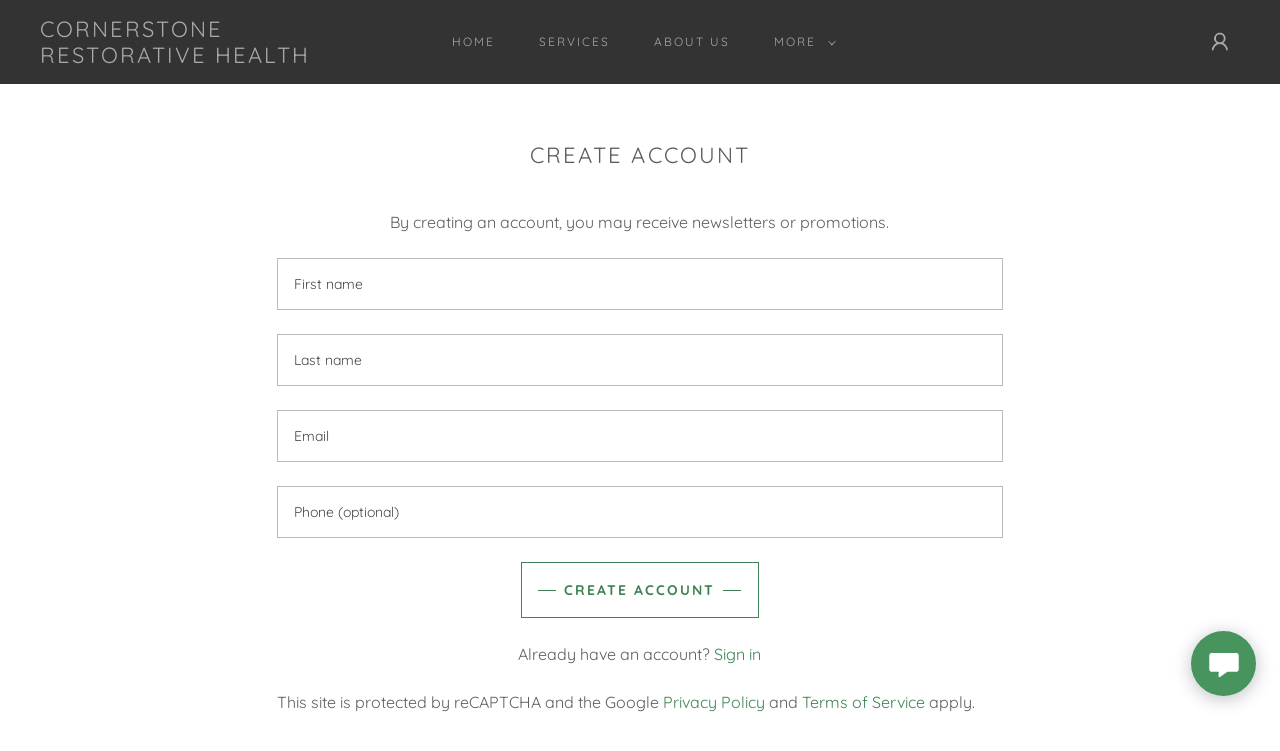

--- FILE ---
content_type: text/html;charset=utf-8
request_url: https://cornerstonerh.com/m/create-account
body_size: 12511
content:
<!DOCTYPE html><html lang="en-US"><head><meta charSet="utf-8"/><meta http-equiv="X-UA-Compatible" content="IE=edge"/><meta name="viewport" content="width=device-width, initial-scale=1"/><title>Create Account</title><meta name="author" content="Cornerstone Restorative Health"/><meta name="generator" content="Starfield Technologies; Go Daddy Website Builder 8.0.0000"/><link rel="manifest" href="/manifest.webmanifest"/><link rel="apple-touch-icon" sizes="57x57" href="//img1.wsimg.com/isteam/ip/static/pwa-app/logo-default.png/:/rs=w:57,h:57,m"/><link rel="apple-touch-icon" sizes="60x60" href="//img1.wsimg.com/isteam/ip/static/pwa-app/logo-default.png/:/rs=w:60,h:60,m"/><link rel="apple-touch-icon" sizes="72x72" href="//img1.wsimg.com/isteam/ip/static/pwa-app/logo-default.png/:/rs=w:72,h:72,m"/><link rel="apple-touch-icon" sizes="114x114" href="//img1.wsimg.com/isteam/ip/static/pwa-app/logo-default.png/:/rs=w:114,h:114,m"/><link rel="apple-touch-icon" sizes="120x120" href="//img1.wsimg.com/isteam/ip/static/pwa-app/logo-default.png/:/rs=w:120,h:120,m"/><link rel="apple-touch-icon" sizes="144x144" href="//img1.wsimg.com/isteam/ip/static/pwa-app/logo-default.png/:/rs=w:144,h:144,m"/><link rel="apple-touch-icon" sizes="152x152" href="//img1.wsimg.com/isteam/ip/static/pwa-app/logo-default.png/:/rs=w:152,h:152,m"/><link rel="apple-touch-icon" sizes="180x180" href="//img1.wsimg.com/isteam/ip/static/pwa-app/logo-default.png/:/rs=w:180,h:180,m"/><meta property="og:url" content="https://cornerstonerh.com/m/create-account"/>
<meta property="og:site_name" content="Cornerstone Restorative Health"/>
<meta property="og:title" content="Experience Change"/>
<meta property="og:description" content="Get started!"/>
<meta property="og:type" content="website"/>
<meta property="og:image" content="https://img1.wsimg.com/isteam/ip/deb44574-2bbb-4d17-924b-b5eb9467d380/Original.png"/>
<meta property="og:locale" content="en_US"/>
<meta name="twitter:card" content="summary"/>
<meta name="twitter:title" content="Cornerstone Restorative Health"/>
<meta name="twitter:description" content="Experience Change"/>
<meta name="twitter:image" content="https://img1.wsimg.com/isteam/ip/deb44574-2bbb-4d17-924b-b5eb9467d380/Original.png"/>
<meta name="twitter:image:alt" content="Cornerstone Restorative Health"/>
<meta name="theme-color" content="#47945f"/><style data-inline-fonts>/* vietnamese */
@font-face {
  font-family: 'Muli';
  font-style: normal;
  font-weight: 400;
  font-display: swap;
  src: url(https://img1.wsimg.com/gfonts/s/muli/v34/7Aulp_0qiz-aVz7u3PJLcUMYOFnOkEk40eiNxw.woff2) format('woff2');
  unicode-range: U+0102-0103, U+0110-0111, U+0128-0129, U+0168-0169, U+01A0-01A1, U+01AF-01B0, U+0300-0301, U+0303-0304, U+0308-0309, U+0323, U+0329, U+1EA0-1EF9, U+20AB;
}
/* latin-ext */
@font-face {
  font-family: 'Muli';
  font-style: normal;
  font-weight: 400;
  font-display: swap;
  src: url(https://img1.wsimg.com/gfonts/s/muli/v34/7Aulp_0qiz-aVz7u3PJLcUMYOFnOkEk50eiNxw.woff2) format('woff2');
  unicode-range: U+0100-02BA, U+02BD-02C5, U+02C7-02CC, U+02CE-02D7, U+02DD-02FF, U+0304, U+0308, U+0329, U+1D00-1DBF, U+1E00-1E9F, U+1EF2-1EFF, U+2020, U+20A0-20AB, U+20AD-20C0, U+2113, U+2C60-2C7F, U+A720-A7FF;
}
/* latin */
@font-face {
  font-family: 'Muli';
  font-style: normal;
  font-weight: 400;
  font-display: swap;
  src: url(https://img1.wsimg.com/gfonts/s/muli/v34/7Aulp_0qiz-aVz7u3PJLcUMYOFnOkEk30eg.woff2) format('woff2');
  unicode-range: U+0000-00FF, U+0131, U+0152-0153, U+02BB-02BC, U+02C6, U+02DA, U+02DC, U+0304, U+0308, U+0329, U+2000-206F, U+20AC, U+2122, U+2191, U+2193, U+2212, U+2215, U+FEFF, U+FFFD;
}

/* vietnamese */
@font-face {
  font-family: 'Quicksand';
  font-style: normal;
  font-weight: 400;
  font-display: swap;
  src: url(https://img1.wsimg.com/gfonts/s/quicksand/v37/6xKtdSZaM9iE8KbpRA_hJFQNcOM.woff2) format('woff2');
  unicode-range: U+0102-0103, U+0110-0111, U+0128-0129, U+0168-0169, U+01A0-01A1, U+01AF-01B0, U+0300-0301, U+0303-0304, U+0308-0309, U+0323, U+0329, U+1EA0-1EF9, U+20AB;
}
/* latin-ext */
@font-face {
  font-family: 'Quicksand';
  font-style: normal;
  font-weight: 400;
  font-display: swap;
  src: url(https://img1.wsimg.com/gfonts/s/quicksand/v37/6xKtdSZaM9iE8KbpRA_hJVQNcOM.woff2) format('woff2');
  unicode-range: U+0100-02BA, U+02BD-02C5, U+02C7-02CC, U+02CE-02D7, U+02DD-02FF, U+0304, U+0308, U+0329, U+1D00-1DBF, U+1E00-1E9F, U+1EF2-1EFF, U+2020, U+20A0-20AB, U+20AD-20C0, U+2113, U+2C60-2C7F, U+A720-A7FF;
}
/* latin */
@font-face {
  font-family: 'Quicksand';
  font-style: normal;
  font-weight: 400;
  font-display: swap;
  src: url(https://img1.wsimg.com/gfonts/s/quicksand/v37/6xKtdSZaM9iE8KbpRA_hK1QN.woff2) format('woff2');
  unicode-range: U+0000-00FF, U+0131, U+0152-0153, U+02BB-02BC, U+02C6, U+02DA, U+02DC, U+0304, U+0308, U+0329, U+2000-206F, U+20AC, U+2122, U+2191, U+2193, U+2212, U+2215, U+FEFF, U+FFFD;
}
/* vietnamese */
@font-face {
  font-family: 'Quicksand';
  font-style: normal;
  font-weight: 700;
  font-display: swap;
  src: url(https://img1.wsimg.com/gfonts/s/quicksand/v37/6xKtdSZaM9iE8KbpRA_hJFQNcOM.woff2) format('woff2');
  unicode-range: U+0102-0103, U+0110-0111, U+0128-0129, U+0168-0169, U+01A0-01A1, U+01AF-01B0, U+0300-0301, U+0303-0304, U+0308-0309, U+0323, U+0329, U+1EA0-1EF9, U+20AB;
}
/* latin-ext */
@font-face {
  font-family: 'Quicksand';
  font-style: normal;
  font-weight: 700;
  font-display: swap;
  src: url(https://img1.wsimg.com/gfonts/s/quicksand/v37/6xKtdSZaM9iE8KbpRA_hJVQNcOM.woff2) format('woff2');
  unicode-range: U+0100-02BA, U+02BD-02C5, U+02C7-02CC, U+02CE-02D7, U+02DD-02FF, U+0304, U+0308, U+0329, U+1D00-1DBF, U+1E00-1E9F, U+1EF2-1EFF, U+2020, U+20A0-20AB, U+20AD-20C0, U+2113, U+2C60-2C7F, U+A720-A7FF;
}
/* latin */
@font-face {
  font-family: 'Quicksand';
  font-style: normal;
  font-weight: 700;
  font-display: swap;
  src: url(https://img1.wsimg.com/gfonts/s/quicksand/v37/6xKtdSZaM9iE8KbpRA_hK1QN.woff2) format('woff2');
  unicode-range: U+0000-00FF, U+0131, U+0152-0153, U+02BB-02BC, U+02C6, U+02DA, U+02DC, U+0304, U+0308, U+0329, U+2000-206F, U+20AC, U+2122, U+2191, U+2193, U+2212, U+2215, U+FEFF, U+FFFD;
}
</style><style>.x{-ms-text-size-adjust:100%;-webkit-text-size-adjust:100%;-webkit-tap-highlight-color:rgba(0,0,0,0);margin:0;box-sizing:border-box}.x *,.x :after,.x :before{box-sizing:inherit}.x-el a[href^="mailto:"]:not(.x-el),.x-el a[href^="tel:"]:not(.x-el){color:inherit;font-size:inherit;text-decoration:inherit}.x-el-article,.x-el-aside,.x-el-details,.x-el-figcaption,.x-el-figure,.x-el-footer,.x-el-header,.x-el-hgroup,.x-el-main,.x-el-menu,.x-el-nav,.x-el-section,.x-el-summary{display:block}.x-el-audio,.x-el-canvas,.x-el-progress,.x-el-video{display:inline-block;vertical-align:baseline}.x-el-audio:not([controls]){display:none;height:0}.x-el-template{display:none}.x-el-a{background-color:transparent;color:inherit}.x-el-a:active,.x-el-a:hover{outline:0}.x-el-abbr[title]{border-bottom:1px dotted}.x-el-b,.x-el-strong{font-weight:700}.x-el-dfn{font-style:italic}.x-el-mark{background:#ff0;color:#000}.x-el-small{font-size:80%}.x-el-sub,.x-el-sup{font-size:75%;line-height:0;position:relative;vertical-align:baseline}.x-el-sup{top:-.5em}.x-el-sub{bottom:-.25em}.x-el-img{vertical-align:middle;border:0}.x-el-svg:not(:root){overflow:hidden}.x-el-figure{margin:0}.x-el-hr{box-sizing:content-box;height:0}.x-el-pre{overflow:auto}.x-el-code,.x-el-kbd,.x-el-pre,.x-el-samp{font-family:monospace,monospace;font-size:1em}.x-el-button,.x-el-input,.x-el-optgroup,.x-el-select,.x-el-textarea{color:inherit;font:inherit;margin:0}.x-el-button{overflow:visible}.x-el-button,.x-el-select{text-transform:none}.x-el-button,.x-el-input[type=button],.x-el-input[type=reset],.x-el-input[type=submit]{-webkit-appearance:button;cursor:pointer}.x-el-button[disabled],.x-el-input[disabled]{cursor:default}.x-el-button::-moz-focus-inner,.x-el-input::-moz-focus-inner{border:0;padding:0}.x-el-input{line-height:normal}.x-el-input[type=checkbox],.x-el-input[type=radio]{box-sizing:border-box;padding:0}.x-el-input[type=number]::-webkit-inner-spin-button,.x-el-input[type=number]::-webkit-outer-spin-button{height:auto}.x-el-input[type=search]{-webkit-appearance:textfield;box-sizing:content-box}.x-el-input[type=search]::-webkit-search-cancel-button,.x-el-input[type=search]::-webkit-search-decoration{-webkit-appearance:none}.x-el-textarea{border:0}.x-el-fieldset{border:1px solid silver;margin:0 2px;padding:.35em .625em .75em}.x-el-legend{border:0;padding:0}.x-el-textarea{overflow:auto}.x-el-optgroup{font-weight:700}.x-el-table{border-collapse:collapse;border-spacing:0}.x-el-td,.x-el-th{padding:0}.x{-webkit-font-smoothing:antialiased}.x-el-hr{border:0}.x-el-fieldset,.x-el-input,.x-el-select,.x-el-textarea{margin-top:0;margin-bottom:0}.x-el-fieldset,.x-el-input[type=email],.x-el-input[type=text],.x-el-textarea{width:100%}.x-el-label{vertical-align:middle}.x-el-input{border-style:none;padding:.5em;vertical-align:middle}.x-el-select:not([multiple]){vertical-align:middle}.x-el-textarea{line-height:1.75;padding:.5em}.x-el.d-none{display:none!important}.sideline-footer{margin-top:auto}@-webkit-keyframes loaderscale{0%{transform:scale(1);opacity:1}45%{transform:scale(.1);opacity:.7}80%{transform:scale(1);opacity:1}}@keyframes loaderscale{0%{transform:scale(1);opacity:1}45%{transform:scale(.1);opacity:.7}80%{transform:scale(1);opacity:1}}.x-loader svg{display:inline-block}.x-loader svg:first-child{-webkit-animation:loaderscale .75s cubic-bezier(.2,.68,.18,1.08) -.24s infinite;animation:loaderscale .75s cubic-bezier(.2,.68,.18,1.08) -.24s infinite}.x-loader svg:nth-child(2){-webkit-animation:loaderscale .75s cubic-bezier(.2,.68,.18,1.08) -.12s infinite;animation:loaderscale .75s cubic-bezier(.2,.68,.18,1.08) -.12s infinite}.x-loader svg:nth-child(3){-webkit-animation:loaderscale .75s cubic-bezier(.2,.68,.18,1.08) 0s infinite;animation:loaderscale .75s cubic-bezier(.2,.68,.18,1.08) 0s infinite}.x-icon>svg{transition:transform .33s ease-in-out}.x-icon>svg.rotate-90{transform:rotate(-90deg)}.x-icon>svg.rotate90{transform:rotate(90deg)}.x-icon>svg.rotate-180{transform:rotate(-180deg)}.x-icon>svg.rotate180{transform:rotate(180deg)}.x-rt:after{content:"";clear:both}.x-rt ol,.x-rt ul{text-align:left}.x-rt p{margin:0}.x-rt br{clear:both}.mte-inline-block{display:inline-block}@media only screen and (min-device-width:1025px){:root select,_::-webkit-full-page-media,_:future{font-family:sans-serif!important}}

</style>
<style>/*
Copyright 2016 The Muli Project Authors (contact@sansoxygen.com)

This Font Software is licensed under the SIL Open Font License, Version 1.1.
This license is copied below, and is also available with a FAQ at: http://scripts.sil.org/OFL

—————————————————————————————-
SIL OPEN FONT LICENSE Version 1.1 - 26 February 2007
—————————————————————————————-
*/

/*
Copyright 2011 The Quicksand Project Authors (https://github.com/andrew-paglinawan/QuicksandFamily), with Reserved Font Name Quicksand.

This Font Software is licensed under the SIL Open Font License, Version 1.1.
This license is copied below, and is also available with a FAQ at: http://scripts.sil.org/OFL

—————————————————————————————-
SIL OPEN FONT LICENSE Version 1.1 - 26 February 2007
—————————————————————————————-
*/
</style>
<style data-glamor="cxs-default-sheet">.x .c1-1{letter-spacing:normal}.x .c1-2{text-transform:none}.x .c1-3{background-color:rgb(255, 255, 255)}.x .c1-4{width:100%}.x .c1-5 > div{position:relative}.x .c1-6 > div{overflow:hidden}.x .c1-7 > div{margin-top:auto}.x .c1-8 > div{margin-right:auto}.x .c1-9 > div{margin-bottom:auto}.x .c1-a > div{margin-left:auto}.x .c1-b{font-family:Quicksand, sans-serif}.x .c1-c{font-size:16px}.x .c1-h{background-color:rgb(71, 148, 95)}.x .c1-i{padding-top:56px}.x .c1-j{padding-bottom:56px}.x .c1-k{padding:0px !important}.x .c1-n{display:none}.x .c1-p{margin-left:auto}.x .c1-q{margin-right:auto}.x .c1-r{padding-left:24px}.x .c1-s{padding-right:24px}.x .c1-t{max-width:100%}.x .c1-u{position:relative}.x .c1-v{background-color:rgb(51, 51, 51)}.x .c1-w{padding-top:16px}.x .c1-x{padding-bottom:16px}.x .c1-y{margin-bottom:0px}.x .c1-14{display:flex}.x .c1-15{justify-content:space-between}.x .c1-16{align-items:center}.x .c1-17{padding-left:16px}.x .c1-18{padding-right:16px}.x .c1-19{text-align:left}.x .c1-1a{padding-right:32px}.x .c1-1b{flex-shrink:0}.x .c1-1c{flex-basis:30%}.x .c1-1d{flex-grow:0}.x .c1-1e{justify-content:left}.x .c1-1f{display:inline-block}.x .c1-1g{font-family:'Muli', sans-serif}.x .c1-1l{letter-spacing:inherit}.x .c1-1m{text-transform:inherit}.x .c1-1n{text-decoration:none}.x .c1-1o{word-wrap:break-word}.x .c1-1p{overflow-wrap:break-word}.x .c1-1q{display:inline}.x .c1-1r{cursor:pointer}.x .c1-1s{border-top:0px}.x .c1-1t{border-right:0px}.x .c1-1u{border-bottom:0px}.x .c1-1v{border-left:0px}.x .c1-1w{color:rgb(71, 148, 95)}.x .c1-1x{font-weight:inherit}.x .c1-1y:hover{color:rgb(105, 212, 138)}.x .c1-1z:active{color:rgb(121, 243, 159)}.x .c1-20{letter-spacing:0.091em}.x .c1-21{text-transform:uppercase}.x .c1-22{line-height:1.2}.x .c1-23{margin-left:0}.x .c1-24{margin-right:0}.x .c1-25{margin-top:0}.x .c1-26{color:rgb(169, 169, 169)}.x .c1-27{font-size:22px}.x .c1-28{font-weight:400}.x .c1-2d{word-wrap:normal !important}.x .c1-2e{overflow-wrap:normal !important}.x .c1-2f{visibility:hidden}.x .c1-2g{position:absolute}.x .c1-2h{width:auto}.x .c1-2i{overflow:visible}.x .c1-2j{left:0}.x .c1-2k{font-size:32px}.x .c1-2p{font-size:28px}.x .c1-2u{height:inherit}.x .c1-2v{justify-content:center}.x .c1-2w{flex-basis:auto}.x .c1-2x{flex-grow:1}.x .c1-2y{line-height:24px}.x .c1-2z{-webkit-margin-before:0}.x .c1-30{-webkit-margin-after:0}.x .c1-31{-webkit-padding-start:0}.x .c1-32{padding-top:0}.x .c1-33{padding-right:0}.x .c1-34{padding-bottom:0}.x .c1-35{padding-left:0}.x .c1-36{color:rgb(164, 164, 164)}.x .c1-37{margin-bottom:none}.x .c1-38{list-style:none}.x .c1-39{vertical-align:top}.x .c1-3a{padding-left:32px}.x .c1-3b{white-space:nowrap}.x .c1-3c:first-child{margin-left:0}.x .c1-3d:first-child{padding-left:0}.x .c1-3e{letter-spacing:0.167em}.x .c1-3f{margin-left:-6px}.x .c1-3g{margin-right:-6px}.x .c1-3h{margin-top:-6px}.x .c1-3i{margin-bottom:-6px}.x .c1-3j{padding-left:6px}.x .c1-3k{padding-right:6px}.x .c1-3l{padding-top:6px}.x .c1-3m{padding-bottom:6px}.x .c1-3n{font-size:12px}.x .c1-3o:before{content:""}.x .c1-3p:before{margin-right:0.5em}.x .c1-3q:before{display:inline-block}.x .c1-3r:before{height:1px}.x .c1-3s:before{width:0.5em}.x .c1-3t:before{background-color:rgb(247, 247, 247)}.x .c1-3u:before{transition:inherit}.x .c1-3v:before{vertical-align:middle}.x .c1-3w:before{opacity:0}.x .c1-3x:active{color:rgb(71, 148, 95)}.x .c1-42{color:inherit}.x .c1-43{transition:transform .33s ease-in-out}.x .c1-44{transform:rotate(0deg)}.x .c1-45{vertical-align:middle}.x .c1-46{height:10px}.x .c1-47{top:1px}.x .c1-48{margin-left:4px}.x .c1-49{border-radius:0px}.x .c1-4a{box-shadow:0 3px 6px 3px rgba(0,0,0,0.24)}.x .c1-4b{right:0px}.x .c1-4c{top:32px}.x .c1-4d{max-height:45vh}.x .c1-4e{overflow-y:auto}.x .c1-4f{z-index:3}.x .c1-4i{display:block}.x .c1-4j:last-child{margin-bottom:0}.x .c1-4k{margin-top:8px}.x .c1-4l{margin-bottom:8px}.x .c1-4m{line-height:1.5}.x .c1-4n{justify-content:flex-end}.x .c1-4o{line-height:0}.x .c1-4p{height:100%}.x .c1-4s{display:initial}.x .c1-4t{transition:}.x .c1-4u{transform:}.x .c1-4w{border-radius:4px}.x .c1-4x{top:initial}.x .c1-4y{max-height:none}.x .c1-4z{width:240px}.x .c1-50{color:inherit !important}.x .c1-51{margin-bottom:16px}.x .c1-52{padding-top:8px}.x .c1-53{padding-right:8px}.x .c1-54{padding-bottom:8px}.x .c1-55{padding-left:8px}.x .c1-56{border-color:rgb(42, 42, 42)}.x .c1-57{border-bottom-width:1px}.x .c1-58{border-style:solid}.x .c1-59{margin-top:16px}.x .c1-5a dropdown{position:absolute}.x .c1-5b dropdown{right:0px}.x .c1-5c dropdown{top:initial}.x .c1-5d dropdown{white-space:nowrap}.x .c1-5e dropdown{max-height:none}.x .c1-5f dropdown{overflow-y:auto}.x .c1-5g dropdown{display:none}.x .c1-5h dropdown{z-index:3}.x .c1-5i dropdown{width:240px}.x .c1-5l listItem{display:block}.x .c1-5m listItem{text-align:left}.x .c1-5n listItem{margin-bottom:0}.x .c1-5o separator{margin-top:16px}.x .c1-5p separator{margin-bottom:16px}.x .c1-5q{font-weight:700}.x .c1-5s{box-sizing:border-box}.x .c1-5t{flex-direction:row}.x .c1-5u{flex-wrap:nowrap}.x .c1-5v{margin-right:-0px}.x .c1-5w{margin-bottom:-0px}.x .c1-5x{margin-left:-0px}.x .c1-62{flex-basis:10%}.x .c1-63{max-width:none}.x .c1-64{padding-right:0px}.x .c1-65{padding-bottom:0px}.x .c1-66{padding-left:0px}.x .c1-6b{justify-content:flex-start}.x .c1-6c{color:rgb(247, 247, 247)}.x .c1-6d:hover{color:rgb(71, 148, 95)}.x .c1-6e{flex-shrink:1}.x .c1-6f{flex-basis:80%}.x .c1-6g{max-width:80%}.x .c1-6h{text-align:center}.x .c1-6i{word-break:break-word}.x .c1-6j{max-width:10%}.x .c1-6k{position:fixed}.x .c1-6l{top:0px}.x .c1-6m{width:88%}.x .c1-6n{max-width:0px}.x .c1-6o{z-index:10002}.x .c1-6p{-webkit-overflow-scrolling:touch}.x .c1-6q{transition:max-width .3s ease-in-out}.x .c1-6r{right:unset}.x .c1-6s{overflow:hidden}.x .c1-6t{flex-direction:column}.x .c1-6u{padding-bottom:32px}.x .c1-6z{text-shadow:none}.x .c1-70{color:#aaa}.x .c1-71{line-height:1.3em}.x .c1-72{font-style:normal}.x .c1-73{top:15px}.x .c1-74{right:15px}.x .c1-75:hover{color:#EEE}.x .c1-76{overflow-x:hidden}.x .c1-77{overscroll-behavior:none}.x .c1-78{margin-bottom:32px}.x .c1-79 > :not(:first-child){margin-top:16px}.x .c1-7a{border-color:rgba(76, 76, 76, 0.5)}.x .c1-7b{border-bottom-width:0px}.x .c1-7c{border-bottom-style:solid}.x .c1-7d:last-child{border-bottom:0}.x .c1-7e{min-width:200px}.x .c1-7f{justify-content:initial}.x .c1-7g:hover:before{background-color:#EEE}.x .c1-7h:active{color:#EEE}.x .c1-7i:active{font-weight:700}.x .c1-7k{cursor:auto}.x .c1-7l{line-height:1.4}.x .c1-7m{margin-bottom:40px}.x .c1-7n{color:rgb(89, 89, 89)}.x .c1-7q{font-size:unset}.x .c1-7r{font-family:unset}.x .c1-7s{letter-spacing:unset}.x .c1-7t{text-transform:unset}.x .c1-7u{flex-wrap:wrap}.x .c1-7v{margin-right:-12px}.x .c1-7w{margin-bottom:-24px}.x .c1-7x{margin-left:-12px}.x .c1-7y{flex-basis:0%}.x .c1-7z{padding-right:12px}.x .c1-80{padding-bottom:24px}.x .c1-81{padding-left:12px}.x .c1-88{margin-bottom:24px}.x .c1-89{color:rgb(94, 94, 94)}.x .c1-8a{border-color:rgba(119, 119, 119, 0.5)}.x .c1-8b{border-top-width:1px}.x .c1-8c{border-right-width:1px}.x .c1-8d{border-bottom-width:1px}.x .c1-8e{border-left-width:1px}.x .c1-8f{color:rgb(71, 71, 71)}.x .c1-8g{font-size:14px}.x .c1-8h::placeholder{color:inherit}.x .c1-8i:focus{outline:none}.x .c1-8j:focus{box-shadow:inset 0 0 0 1px currentColor}.x .c1-8k::-webkit-input-placeholder{color:inherit}.x .c1-8q{background:white}.x .c1-8r{font-size:1px}.x .c1-8s{height:0}.x .c1-8t{width:1px !important}.x .c1-8u{height:1px !important}.x .c1-8v{border:0 !important}.x .c1-8w{line-height:1px !important}.x .c1-8x{min-height:1px !important}.x .c1-8y{letter-spacing:2px}.x .c1-8z{border-top-width:1.3px}.x .c1-90{border-right-width:1.3px}.x .c1-91{border-bottom-width:1.3px}.x .c1-92{border-left-width:1.3px}.x .c1-93{display:inline-flex}.x .c1-94{min-height:56px}.x .c1-95{background-color:transparent}.x .c1-96{color:rgb(62, 130, 84)}.x .c1-97{border-color:currentColor}.x .c1-98:hover{color:rgb(255, 255, 255)}.x .c1-99:hover{background-color:rgb(71, 148, 95)}.x .c1-9a:hover{border-color:rgb(71, 148, 95)}.x .c1-9b:before{margin-right:8px}.x .c1-9c:before{height:0.1px}.x .c1-9d:before{width:18px}.x .c1-9e:before{border-top:1px solid !important}.x .c1-9f:after{margin-left:8px}.x .c1-9g:after{content:""}.x .c1-9h:after{display:inline-block}.x .c1-9i:after{height:0.1px}.x .c1-9j:after{width:18px}.x .c1-9k:after{border-top:1px solid !important}.x .c1-9m:hover{color:rgb(35, 79, 49)}.x .c1-9n:active{color:rgb(22, 55, 32)}.x .c1-9o{padding-top:32px}.x .c1-9p{padding-left:40px}.x .c1-9q{padding-right:40px}.x .c1-9r{min-width:100%}.x .c1-9s{flex-grow:3}.x .c1-9t{flex-basis:100%}.x .c1-9x{font-size:inherit !important}.x .c1-9y{line-height:inherit}.x .c1-9z{font-style:italic}.x .c1-a0{text-decoration:line-through}.x .c1-a1{text-decoration:underline}.x .c1-a2{margin-top:24px}.x .c1-a5{right:24px}.x .c1-a6{bottom:24px}.x .c1-a7{z-index:9999}.x .c1-a8{width:65px}.x .c1-a9{height:65px}.x .c1-ab{border-radius:50%}.x .c1-ac{box-shadow:0px 3px 18px rgba(0, 0, 0, 0.25)}.x .c1-ad{transform:translateZ(0)}.x .c1-ae{color:rgb(255, 255, 255)}</style>
<style data-glamor="cxs-xs-sheet">@media (max-width: 767px){.x .c1-l{padding-top:40px}}@media (max-width: 767px){.x .c1-m{padding-bottom:40px}}@media (max-width: 767px){.x .c1-1h{width:100%}}@media (max-width: 767px){.x .c1-1i{display:flex}}@media (max-width: 767px){.x .c1-1j{justify-content:center}}@media (max-width: 767px){.x .c1-8l{font-size:16px}}</style>
<style data-glamor="cxs-sm-sheet">@media (min-width: 768px){.x .c1-d{font-size:16px}}@media (min-width: 768px) and (max-width: 1023px){.x .c1-1k{width:100%}}@media (min-width: 768px){.x .c1-29{font-size:22px}}@media (min-width: 768px){.x .c1-2l{font-size:38px}}@media (min-width: 768px){.x .c1-2q{font-size:30px}}@media (min-width: 768px){.x .c1-3y{font-size:12px}}@media (min-width: 768px) and (max-width: 1023px){.x .c1-4h{right:0px}}@media (min-width: 768px) and (max-width: 1023px){.x .c1-5k dropdown{right:0px}}@media (min-width: 768px){.x .c1-5y{margin-top:0}}@media (min-width: 768px){.x .c1-5z{margin-right:-24px}}@media (min-width: 768px){.x .c1-60{margin-bottom:-48px}}@media (min-width: 768px){.x .c1-61{margin-left:-24px}}@media (min-width: 768px){.x .c1-67{padding-top:0}}@media (min-width: 768px){.x .c1-68{padding-right:24px}}@media (min-width: 768px){.x .c1-69{padding-bottom:48px}}@media (min-width: 768px){.x .c1-6a{padding-left:24px}}@media (min-width: 768px){.x .c1-6v{width:100%}}@media (min-width: 768px){.x .c1-82{margin-left:8.333333333333332%}}@media (min-width: 768px){.x .c1-83{flex-basis:83.33333333333334%}}@media (min-width: 768px){.x .c1-84{max-width:83.33333333333334%}}@media (min-width: 768px){.x .c1-8m{font-size:14px}}@media (min-width: 768px){.x .c1-9l{width:auto}}</style>
<style data-glamor="cxs-md-sheet">@media (min-width: 1024px){.x .c1-e{font-size:16px}}@media (min-width: 1024px){.x .c1-o{display:block}}@media (min-width: 1024px){.x .c1-z{padding-top:0px}}@media (min-width: 1024px){.x .c1-10{padding-bottom:0px}}@media (min-width: 1024px){.x .c1-11{margin-bottom:0px}}@media (min-width: 1024px){.x .c1-12{display:flex}}@media (min-width: 1024px){.x .c1-13{flex-direction:column}}@media (min-width: 1024px){.x .c1-2a{font-size:22px}}@media (min-width: 1024px){.x .c1-2m{font-size:38px}}@media (min-width: 1024px){.x .c1-2r{font-size:30px}}@media (min-width: 1024px){.x .c1-3z{font-size:12px}}@media (min-width: 1024px) and (max-width: 1279px){.x .c1-4g{right:0px}}@media (min-width: 1024px){.x .c1-4q > :first-child{margin-left:24px}}@media (min-width: 1024px){.x .c1-4r{justify-content:inherit}}@media (min-width: 1024px){.x .c1-4v{display:initial}}@media (min-width: 1024px) and (max-width: 1279px){.x .c1-5j dropdown{right:0px}}@media (min-width: 1024px){.x .c1-5r{display:none}}@media (min-width: 1024px){.x .c1-6w{width:984px}}@media (min-width: 1024px){.x .c1-7j{min-width:initial}}@media (min-width: 1024px){.x .c1-7o{text-align:center}}@media (min-width: 1024px){.x .c1-7p{margin-left:auto}}@media (min-width: 1024px){.x .c1-85{margin-left:16.666666666666664%}}@media (min-width: 1024px){.x .c1-86{flex-basis:66.66666666666666%}}@media (min-width: 1024px){.x .c1-87{max-width:66.66666666666666%}}@media (min-width: 1024px){.x .c1-8n{font-size:14px}}@media (min-width: 1024px){.x .c1-9u{flex-basis:0%}}@media (min-width: 1024px){.x .c1-9v{max-width:none}}@media (min-width: 1024px){.x .c1-9w{text-align:left}}@media (min-width: 1024px){.x .c1-a3{text-align:right}}@media (min-width: 1024px){.x .c1-a4{margin-top:0}}@media (min-width: 1024px){.x .c1-aa{z-index:9999}}</style>
<style data-glamor="cxs-lg-sheet">@media (min-width: 1280px){.x .c1-f{font-size:16px}}@media (min-width: 1280px){.x .c1-2b{font-size:22px}}@media (min-width: 1280px){.x .c1-2n{font-size:44px}}@media (min-width: 1280px){.x .c1-2s{font-size:32px}}@media (min-width: 1280px){.x .c1-40{font-size:12px}}@media (min-width: 1280px){.x .c1-6x{width:1160px}}@media (min-width: 1280px){.x .c1-8o{font-size:14px}}</style>
<style data-glamor="cxs-xl-sheet">@media (min-width: 1536px){.x .c1-g{font-size:18px}}@media (min-width: 1536px){.x .c1-2c{font-size:24px}}@media (min-width: 1536px){.x .c1-2o{font-size:48px}}@media (min-width: 1536px){.x .c1-2t{font-size:36px}}@media (min-width: 1536px){.x .c1-41{font-size:14px}}@media (min-width: 1536px){.x .c1-6y{width:1280px}}@media (min-width: 1536px){.x .c1-8p{font-size:16px}}</style>
<style>.grecaptcha-badge { visibility: hidden; }</style>
<style>.page-inner { background-color: rgb(51, 51, 51); min-height: 100vh; }</style>
<script>"use strict";

if ('serviceWorker' in navigator) {
  window.addEventListener('load', function () {
    navigator.serviceWorker.register('/sw.js');
  });
}</script></head>
<body class="x  x-fonts-muli"><div id="layout-deb-44574-2-bbb-4-d-17-924-b-b-5-eb-9467-d-380" class="layout layout-layout layout-layout-layout-24 locale-en-US lang-en"><div data-ux="Page" id="page-513" class="x-el x-el-div x-el c1-1 c1-2 c1-3 c1-4 c1-5 c1-6 c1-7 c1-8 c1-9 c1-a c1-b c1-c c1-d c1-e c1-f c1-g c1-1 c1-2 c1-b c1-c c1-d c1-e c1-f c1-g"><div data-ux="Block" class="x-el x-el-div page-inner c1-1 c1-2 c1-b c1-c c1-d c1-e c1-f c1-g"><div id="717b079b-c907-4135-a552-f66c429109fa" class="widget widget-header widget-header-header-9"><div data-ux="Header" role="main" data-aid="HEADER_WIDGET" id="n-514" class="x-el x-el-div x-el x-el c1-1 c1-2 c1-b c1-c c1-d c1-e c1-f c1-g c1-1 c1-2 c1-h c1-b c1-c c1-d c1-e c1-f c1-g c1-1 c1-2 c1-b c1-c c1-d c1-e c1-f c1-g"><div> <section data-ux="Section" data-aid="HEADER_SECTION" class="x-el x-el-section c1-1 c1-2 c1-h c1-i c1-j c1-k c1-b c1-c c1-l c1-m c1-d c1-e c1-f c1-g"><div data-ux="Block" class="x-el x-el-div c1-1 c1-2 c1-n c1-b c1-c c1-d c1-o c1-e c1-f c1-g"></div><div data-ux="Block" class="x-el x-el-div c1-1 c1-2 c1-b c1-c c1-d c1-e c1-f c1-g"></div><div data-ux="Block" class="x-el x-el-div c1-1 c1-2 c1-b c1-c c1-d c1-e c1-f c1-g"><nav data-ux="SectionContainer" class="x-el x-el-nav c1-1 c1-2 c1-p c1-q c1-r c1-s c1-t c1-u c1-v c1-w c1-x c1-y c1-b c1-c c1-d c1-z c1-10 c1-11 c1-e c1-f c1-g"><div data-ux="Block" class="x-el x-el-div c1-1 c1-2 c1-n c1-b c1-c c1-d c1-12 c1-13 c1-e c1-f c1-g"><div data-ux="Block" id="nav-519" class="x-el x-el-div c1-1 c1-2 c1-14 c1-15 c1-16 c1-17 c1-18 c1-b c1-c c1-d c1-e c1-f c1-g"><div data-ux="Block" class="x-el x-el-div c1-1 c1-2 c1-19 c1-1a c1-1b c1-w c1-x c1-1c c1-1d c1-b c1-c c1-d c1-e c1-f c1-g"><div data-ux="Block" class="x-el x-el-div c1-1 c1-2 c1-4 c1-14 c1-1e c1-19 c1-b c1-c c1-d c1-e c1-f c1-g"><div data-ux="Block" data-aid="HEADER_LOGO_RENDERED" class="x-el x-el-div c1-1f c1-1g c1-t c1-19 c1-c c1-1h c1-1i c1-1j c1-1k c1-d c1-e c1-f c1-g"><a rel="" role="link" aria-haspopup="menu" data-ux="Link" data-page="8c2592d1-090d-4798-ac26-d413467db7eb" title="Cornerstone Restorative Health" href="/" data-typography="LinkAlpha" class="x-el x-el-a c1-1l c1-1m c1-1n c1-1o c1-1p c1-1q c1-1r c1-1s c1-1t c1-1u c1-1v c1-t c1-4 c1-b c1-1w c1-c c1-1x c1-1y c1-1z c1-d c1-e c1-f c1-g" data-tccl="ux2.HEADER.header9.Logo.Default.Link.Default.520.click,click"><div data-ux="Block" id="logo-container-521" class="x-el x-el-div c1-1 c1-2 c1-1f c1-4 c1-u c1-b c1-c c1-d c1-e c1-f c1-g"><h3 role="heading" aria-level="3" data-ux="LogoHeading" id="logo-text-522" data-aid="HEADER_LOGO_TEXT_RENDERED" data-typography="LogoAlpha" class="x-el x-el-h3 c1-20 c1-21 c1-1o c1-1p c1-22 c1-23 c1-24 c1-25 c1-y c1-t c1-1f c1-b c1-26 c1-27 c1-28 c1-29 c1-2a c1-2b c1-2c">Cornerstone Restorative Health</h3><span role="heading" aria-level="NaN" data-ux="scaler" data-size="xxlarge" data-scaler-id="scaler-logo-container-521" aria-hidden="true" data-typography="LogoAlpha" class="x-el x-el-span c1-20 c1-21 c1-2d c1-2e c1-22 c1-23 c1-24 c1-25 c1-y c1-t c1-n c1-2f c1-2g c1-2h c1-2i c1-2j c1-2k c1-b c1-26 c1-28 c1-2l c1-2m c1-2n c1-2o">Cornerstone Restorative Health</span><span role="heading" aria-level="NaN" data-ux="scaler" data-size="xlarge" data-scaler-id="scaler-logo-container-521" aria-hidden="true" data-typography="LogoAlpha" class="x-el x-el-span c1-20 c1-21 c1-2d c1-2e c1-22 c1-23 c1-24 c1-25 c1-y c1-t c1-n c1-2f c1-2g c1-2h c1-2i c1-2j c1-2p c1-b c1-26 c1-28 c1-2q c1-2r c1-2s c1-2t">Cornerstone Restorative Health</span><span role="heading" aria-level="NaN" data-ux="scaler" data-size="large" data-scaler-id="scaler-logo-container-521" aria-hidden="true" data-typography="LogoAlpha" class="x-el x-el-span c1-20 c1-21 c1-2d c1-2e c1-22 c1-23 c1-24 c1-25 c1-y c1-t c1-n c1-2f c1-2g c1-2h c1-2i c1-2j c1-27 c1-b c1-26 c1-28 c1-29 c1-2a c1-2b c1-2c">Cornerstone Restorative Health</span></div></a></div></div></div><div data-ux="Block" class="x-el x-el-div c1-1 c1-2 c1-2u c1-14 c1-2v c1-16 c1-w c1-x c1-2w c1-2x c1-b c1-c c1-d c1-e c1-f c1-g"><nav data-ux="Nav" data-aid="HEADER_NAV_RENDERED" role="navigation" class="x-el x-el-nav c1-1 c1-2 c1-t c1-2y c1-b c1-c c1-d c1-e c1-f c1-g"><ul data-ux="List" id="nav-523" class="x-el x-el-ul c1-1 c1-2 c1-25 c1-y c1-23 c1-24 c1-2z c1-30 c1-31 c1-u c1-32 c1-33 c1-34 c1-35 c1-b c1-c c1-d c1-e c1-f c1-g"><li data-ux="ListItemInline" class="x-el x-el-li nav-item c1-1 c1-2 c1-36 c1-23 c1-37 c1-1f c1-38 c1-39 c1-3a c1-3b c1-u c1-2f c1-b c1-c c1-3c c1-3d c1-d c1-e c1-f c1-g"><a rel="" role="link" aria-haspopup="menu" data-ux="NavLink" target="" data-page="8c2592d1-090d-4798-ac26-d413467db7eb" data-edit-interactive="true" aria-labelledby="nav-523" href="/" data-typography="NavAlpha" class="x-el x-el-a c1-3e c1-21 c1-1n c1-1o c1-1p c1-14 c1-1r c1-16 c1-3f c1-3g c1-3h c1-3i c1-3j c1-3k c1-3l c1-3m c1-b c1-26 c1-3n c1-28 c1-3o c1-3p c1-3q c1-3r c1-3s c1-3t c1-3u c1-3v c1-3w c1-1y c1-3x c1-3y c1-3z c1-40 c1-41" data-tccl="ux2.HEADER.header9.Nav.Default.Link.Default.525.click,click">Home</a></li><li data-ux="ListItemInline" class="x-el x-el-li nav-item c1-1 c1-2 c1-36 c1-23 c1-37 c1-1f c1-38 c1-39 c1-3a c1-3b c1-u c1-2f c1-b c1-c c1-3c c1-3d c1-d c1-e c1-f c1-g"><a rel="" role="link" aria-haspopup="false" data-ux="NavLink" target="" data-page="45b86c0a-9b53-4513-8425-a1f054c802fc" data-edit-interactive="true" aria-labelledby="nav-523" href="/services" data-typography="NavAlpha" class="x-el x-el-a c1-3e c1-21 c1-1n c1-1o c1-1p c1-14 c1-1r c1-16 c1-3f c1-3g c1-3h c1-3i c1-3j c1-3k c1-3l c1-3m c1-b c1-26 c1-3n c1-28 c1-3o c1-3p c1-3q c1-3r c1-3s c1-3t c1-3u c1-3v c1-3w c1-1y c1-3x c1-3y c1-3z c1-40 c1-41" data-tccl="ux2.HEADER.header9.Nav.Default.Link.Default.526.click,click">Services</a></li><li data-ux="ListItemInline" class="x-el x-el-li nav-item c1-1 c1-2 c1-36 c1-23 c1-37 c1-1f c1-38 c1-39 c1-3a c1-3b c1-u c1-2f c1-b c1-c c1-3c c1-3d c1-d c1-e c1-f c1-g"><a rel="" role="link" aria-haspopup="false" data-ux="NavLink" target="" data-page="a857ece6-7734-4f07-a68c-4be479df804e" data-edit-interactive="true" aria-labelledby="nav-523" href="/about-us" data-typography="NavAlpha" class="x-el x-el-a c1-3e c1-21 c1-1n c1-1o c1-1p c1-14 c1-1r c1-16 c1-3f c1-3g c1-3h c1-3i c1-3j c1-3k c1-3l c1-3m c1-b c1-26 c1-3n c1-28 c1-3o c1-3p c1-3q c1-3r c1-3s c1-3t c1-3u c1-3v c1-3w c1-1y c1-3x c1-3y c1-3z c1-40 c1-41" data-tccl="ux2.HEADER.header9.Nav.Default.Link.Default.527.click,click">About Us</a></li><li data-ux="ListItemInline" class="x-el x-el-li nav-item c1-1 c1-2 c1-36 c1-23 c1-37 c1-1f c1-38 c1-39 c1-3a c1-3b c1-u c1-2f c1-b c1-c c1-3c c1-3d c1-d c1-e c1-f c1-g"><a rel="" role="link" aria-haspopup="false" data-ux="NavLink" target="" data-page="e6227563-94fd-48b4-99e4-2007c7533677" data-edit-interactive="true" aria-labelledby="nav-523" href="/contact-us" data-typography="NavAlpha" class="x-el x-el-a c1-3e c1-21 c1-1n c1-1o c1-1p c1-14 c1-1r c1-16 c1-3f c1-3g c1-3h c1-3i c1-3j c1-3k c1-3l c1-3m c1-b c1-26 c1-3n c1-28 c1-3o c1-3p c1-3q c1-3r c1-3s c1-3t c1-3u c1-3v c1-3w c1-1y c1-3x c1-3y c1-3z c1-40 c1-41" data-tccl="ux2.HEADER.header9.Nav.Default.Link.Default.528.click,click">Contact Us</a></li><li data-ux="ListItemInline" class="x-el x-el-li nav-item c1-1 c1-2 c1-36 c1-23 c1-37 c1-1f c1-38 c1-39 c1-3a c1-3b c1-u c1-2f c1-b c1-c c1-3c c1-3d c1-d c1-e c1-f c1-g"><a rel="" role="link" aria-haspopup="false" data-ux="NavLink" target="" data-page="9209a012-8a77-4601-8402-d7750c208465" data-edit-interactive="true" aria-labelledby="nav-523" href="/faqs" data-typography="NavAlpha" class="x-el x-el-a c1-3e c1-21 c1-1n c1-1o c1-1p c1-14 c1-1r c1-16 c1-3f c1-3g c1-3h c1-3i c1-3j c1-3k c1-3l c1-3m c1-b c1-26 c1-3n c1-28 c1-3o c1-3p c1-3q c1-3r c1-3s c1-3t c1-3u c1-3v c1-3w c1-1y c1-3x c1-3y c1-3z c1-40 c1-41" data-tccl="ux2.HEADER.header9.Nav.Default.Link.Default.529.click,click">FAQ&#x27;S</a></li><li data-ux="ListItemInline" class="x-el x-el-li nav-item c1-1 c1-2 c1-36 c1-23 c1-37 c1-1f c1-38 c1-39 c1-3a c1-3b c1-u c1-2f c1-b c1-c c1-3c c1-3d c1-d c1-e c1-f c1-g"><div data-ux="Element" id="bs-1" class="x-el x-el-div c1-1 c1-2 c1-b c1-c c1-d c1-e c1-f c1-g"><a rel="" role="button" aria-haspopup="menu" data-ux="NavLinkDropdown" data-toggle-ignore="true" id="530" aria-expanded="false" data-aid="NAV_MORE" data-edit-interactive="true" href="#" data-typography="NavAlpha" class="x-el x-el-a c1-3e c1-21 c1-1n c1-1o c1-1p c1-14 c1-1r c1-16 c1-b c1-26 c1-3n c1-28 c1-3o c1-3p c1-3q c1-3r c1-3s c1-3t c1-3u c1-3v c1-3w c1-1y c1-3x c1-3y c1-3z c1-40 c1-41" data-tccl="ux2.HEADER.header9.Nav.Default.Link.Dropdown.531.click,click"><div style="pointer-events:none;display:flex;align-items:center" data-aid="NAV_MORE"><span style="margin-right:4px">More</span><svg viewBox="0 0 24 24" fill="currentColor" width="16" height="16" data-ux="NavIcon" class="x-el x-el-svg c1-1 c1-2 c1-42 c1-1f c1-43 c1-44 c1-45 c1-u c1-46 c1-47 c1-48 c1-b c1-3n c1-3y c1-3z c1-40 c1-41"><path fill="none" stroke="currentColor" stroke-linecap="square" stroke-width="1.5" d="M11.765 15.765l.242.242-.242-.242-.258.242.258-.242zm0 0L20.014 8l-8.25 7.765L4 8l7.765 7.765z"></path></svg></div></a></div><ul data-ux="NavDropdown" role="menu" id="more-524" class="x-el x-el-ul c1-1 c1-2 c1-49 c1-4a c1-v c1-w c1-x c1-r c1-s c1-2g c1-4b c1-4c c1-3b c1-4d c1-4e c1-n c1-4f c1-b c1-c c1-4g c1-4h c1-d c1-e c1-f c1-g"><li data-ux="ListItem" role="menuitem" class="x-el x-el-li c1-1 c1-2 c1-36 c1-y c1-4i c1-19 c1-b c1-c c1-4j c1-d c1-e c1-f c1-g"><a rel="" role="link" aria-haspopup="menu" data-ux="NavMoreMenuLink" target="" data-page="8c2592d1-090d-4798-ac26-d413467db7eb" data-edit-interactive="true" aria-labelledby="more-524" href="/" data-typography="NavAlpha" class="x-el x-el-a c1-3e c1-21 c1-1n c1-1o c1-1p c1-1f c1-1r c1-16 c1-4k c1-4l c1-4m c1-b c1-26 c1-3n c1-28 c1-3o c1-3p c1-3q c1-3r c1-3s c1-3t c1-3u c1-3v c1-3w c1-1y c1-3x c1-3y c1-3z c1-40 c1-41" data-tccl="ux2.HEADER.header9.Nav.MoreMenu.Link.Default.532.click,click">Home</a></li><li data-ux="ListItem" role="menuitem" class="x-el x-el-li c1-1 c1-2 c1-36 c1-y c1-4i c1-19 c1-b c1-c c1-4j c1-d c1-e c1-f c1-g"><a rel="" role="link" aria-haspopup="false" data-ux="NavMoreMenuLink" target="" data-page="45b86c0a-9b53-4513-8425-a1f054c802fc" data-edit-interactive="true" aria-labelledby="more-524" href="/services" data-typography="NavAlpha" class="x-el x-el-a c1-3e c1-21 c1-1n c1-1o c1-1p c1-1f c1-1r c1-16 c1-4k c1-4l c1-4m c1-b c1-26 c1-3n c1-28 c1-3o c1-3p c1-3q c1-3r c1-3s c1-3t c1-3u c1-3v c1-3w c1-1y c1-3x c1-3y c1-3z c1-40 c1-41" data-tccl="ux2.HEADER.header9.Nav.MoreMenu.Link.Default.533.click,click">Services</a></li><li data-ux="ListItem" role="menuitem" class="x-el x-el-li c1-1 c1-2 c1-36 c1-y c1-4i c1-19 c1-b c1-c c1-4j c1-d c1-e c1-f c1-g"><a rel="" role="link" aria-haspopup="false" data-ux="NavMoreMenuLink" target="" data-page="a857ece6-7734-4f07-a68c-4be479df804e" data-edit-interactive="true" aria-labelledby="more-524" href="/about-us" data-typography="NavAlpha" class="x-el x-el-a c1-3e c1-21 c1-1n c1-1o c1-1p c1-1f c1-1r c1-16 c1-4k c1-4l c1-4m c1-b c1-26 c1-3n c1-28 c1-3o c1-3p c1-3q c1-3r c1-3s c1-3t c1-3u c1-3v c1-3w c1-1y c1-3x c1-3y c1-3z c1-40 c1-41" data-tccl="ux2.HEADER.header9.Nav.MoreMenu.Link.Default.534.click,click">About Us</a></li><li data-ux="ListItem" role="menuitem" class="x-el x-el-li c1-1 c1-2 c1-36 c1-y c1-4i c1-19 c1-b c1-c c1-4j c1-d c1-e c1-f c1-g"><a rel="" role="link" aria-haspopup="false" data-ux="NavMoreMenuLink" target="" data-page="e6227563-94fd-48b4-99e4-2007c7533677" data-edit-interactive="true" aria-labelledby="more-524" href="/contact-us" data-typography="NavAlpha" class="x-el x-el-a c1-3e c1-21 c1-1n c1-1o c1-1p c1-1f c1-1r c1-16 c1-4k c1-4l c1-4m c1-b c1-26 c1-3n c1-28 c1-3o c1-3p c1-3q c1-3r c1-3s c1-3t c1-3u c1-3v c1-3w c1-1y c1-3x c1-3y c1-3z c1-40 c1-41" data-tccl="ux2.HEADER.header9.Nav.MoreMenu.Link.Default.535.click,click">Contact Us</a></li><li data-ux="ListItem" role="menuitem" class="x-el x-el-li c1-1 c1-2 c1-36 c1-y c1-4i c1-19 c1-b c1-c c1-4j c1-d c1-e c1-f c1-g"><a rel="" role="link" aria-haspopup="false" data-ux="NavMoreMenuLink" target="" data-page="9209a012-8a77-4601-8402-d7750c208465" data-edit-interactive="true" aria-labelledby="more-524" href="/faqs" data-typography="NavAlpha" class="x-el x-el-a c1-3e c1-21 c1-1n c1-1o c1-1p c1-1f c1-1r c1-16 c1-4k c1-4l c1-4m c1-b c1-26 c1-3n c1-28 c1-3o c1-3p c1-3q c1-3r c1-3s c1-3t c1-3u c1-3v c1-3w c1-1y c1-3x c1-3y c1-3z c1-40 c1-41" data-tccl="ux2.HEADER.header9.Nav.MoreMenu.Link.Default.536.click,click">FAQ&#x27;S</a></li></ul></li></ul></nav></div><div data-ux="Block" class="x-el x-el-div c1-1 c1-2 c1-2u c1-14 c1-4n c1-16 c1-3a c1-1c c1-1d c1-1b c1-b c1-c c1-d c1-e c1-f c1-g"><div data-ux="UtilitiesMenu" id="n-514537-utility-menu" class="x-el x-el-div c1-1 c1-2 c1-14 c1-16 c1-4o c1-4p c1-w c1-x c1-b c1-c c1-4n c1-d c1-4q c1-4r c1-e c1-f c1-g"><span data-ux="Element" class="x-el x-el-span c1-1 c1-2 c1-b c1-c c1-d c1-e c1-f c1-g"><div data-ux="Element" id="bs-2" class="x-el x-el-div c1-1 c1-2 c1-1f c1-b c1-c c1-d c1-e c1-f c1-g"></div></span><span data-ux="Element" id="n-514537-membership-icon" class="x-el x-el-span c1-1 c1-2 c1-u c1-14 c1-b c1-c c1-d c1-e c1-f c1-g"><div data-ux="Block" class="x-el x-el-div c1-1 c1-2 c1-14 c1-16 c1-b c1-c c1-d c1-e c1-f c1-g"><span data-ux="Element" class="x-el x-el-span membership-icon-logged-out c1-1 c1-2 c1-b c1-c c1-d c1-e c1-f c1-g"><div data-ux="Element" id="bs-3" class="x-el x-el-div c1-1 c1-2 c1-b c1-c c1-d c1-e c1-f c1-g"><a rel="" role="button" aria-haspopup="menu" data-ux="UtilitiesMenuLink" data-toggle-ignore="true" id="538" aria-expanded="false" data-aid="MEMBERSHIP_ICON_DESKTOP_RENDERED" data-edit-interactive="true" href="#" data-typography="NavAlpha" class="x-el x-el-a c1-3e c1-21 c1-1n c1-1o c1-1p c1-1q c1-1r c1-4o c1-b c1-26 c1-3n c1-28 c1-1y c1-3x c1-3y c1-3z c1-40 c1-41" data-tccl="ux2.HEADER.header9.UtilitiesMenu.Default.Link.Dropdown.539.click,click"><div style="pointer-events:auto;display:flex;align-items:center" data-aid="MEMBERSHIP_ICON_DESKTOP_RENDERED"><svg viewBox="0 0 24 24" fill="currentColor" width="40px" height="40px" data-ux="UtilitiesMenuIcon" data-typography="NavAlpha" class="x-el x-el-svg c1-3e c1-21 c1-42 c1-4s c1-4t c1-4u c1-45 c1-3l c1-3k c1-3m c1-3j c1-4o c1-u c1-b c1-3n c1-28 c1-1y c1-3x c1-3y c1-4v c1-3z c1-40 c1-41"><path fill-rule="evenodd" d="M5.643 19.241a.782.782 0 0 1-.634-.889c.317-2.142 1.62-4.188 3.525-5.244l.459-.254-.39-.352a4.89 4.89 0 0 1-.797-6.327 4.747 4.747 0 0 1 2.752-2.003 4.894 4.894 0 0 1 6.092 5.72c-.211 1.042-.802 1.97-1.59 2.683l-.308.28.459.253c1.876 1.04 3.185 3.131 3.53 5.26a.765.765 0 0 1-.742.883c-.367.005-.697-.25-.753-.613-.52-3.384-4.067-6.087-7.702-4.324-1.628.79-2.714 2.511-3.014 4.313a.76.76 0 0 1-.887.614zm2.873-10.36a3.36 3.36 0 0 0 3.356 3.355A3.36 3.36 0 0 0 15.23 8.88a3.361 3.361 0 0 0-3.358-3.357A3.36 3.36 0 0 0 8.516 8.88z"></path></svg></div></a></div></span><span data-ux="Element" class="x-el x-el-span membership-icon-logged-in c1-1 c1-2 c1-n c1-b c1-c c1-d c1-e c1-f c1-g"><div data-ux="Element" id="bs-4" class="x-el x-el-div c1-1 c1-2 c1-b c1-c c1-d c1-e c1-f c1-g"><a rel="" role="button" aria-haspopup="menu" data-ux="UtilitiesMenuLink" data-toggle-ignore="true" id="540" aria-expanded="false" data-aid="MEMBERSHIP_ICON_DESKTOP_RENDERED" data-edit-interactive="true" href="#" data-typography="NavAlpha" class="x-el x-el-a c1-3e c1-21 c1-1n c1-1o c1-1p c1-1q c1-1r c1-4o c1-b c1-26 c1-3n c1-28 c1-1y c1-3x c1-3y c1-3z c1-40 c1-41" data-tccl="ux2.HEADER.header9.UtilitiesMenu.Default.Link.Dropdown.541.click,click"><div style="pointer-events:auto;display:flex;align-items:center" data-aid="MEMBERSHIP_ICON_DESKTOP_RENDERED"><svg viewBox="0 0 24 24" fill="currentColor" width="40px" height="40px" data-ux="UtilitiesMenuIcon" data-typography="NavAlpha" class="x-el x-el-svg c1-3e c1-21 c1-42 c1-4s c1-4t c1-4u c1-45 c1-3l c1-3k c1-3m c1-3j c1-4o c1-u c1-b c1-3n c1-28 c1-1y c1-3x c1-3y c1-4v c1-3z c1-40 c1-41"><path fill-rule="evenodd" d="M5.643 19.241a.782.782 0 0 1-.634-.889c.317-2.142 1.62-4.188 3.525-5.244l.459-.254-.39-.352a4.89 4.89 0 0 1-.797-6.327 4.747 4.747 0 0 1 2.752-2.003 4.894 4.894 0 0 1 6.092 5.72c-.211 1.042-.802 1.97-1.59 2.683l-.308.28.459.253c1.876 1.04 3.185 3.131 3.53 5.26a.765.765 0 0 1-.742.883c-.367.005-.697-.25-.753-.613-.52-3.384-4.067-6.087-7.702-4.324-1.628.79-2.714 2.511-3.014 4.313a.76.76 0 0 1-.887.614zm2.873-10.36a3.36 3.36 0 0 0 3.356 3.355A3.36 3.36 0 0 0 15.23 8.88a3.361 3.361 0 0 0-3.358-3.357A3.36 3.36 0 0 0 8.516 8.88z"></path></svg></div></a></div></span><div data-ux="Block" class="x-el x-el-div c1-1 c1-2 c1-b c1-c c1-d c1-e c1-f c1-g"><script><!--googleoff: all--></script><ul data-ux="Dropdown" role="menu" id="n-514537-membershipId-loggedout" class="x-el x-el-ul membership-sign-out c1-1 c1-2 c1-4w c1-4a c1-v c1-w c1-x c1-17 c1-18 c1-2g c1-4b c1-4x c1-3b c1-4y c1-4e c1-n c1-4f c1-4z c1-b c1-c c1-4g c1-4h c1-d c1-e c1-f c1-g"><li data-ux="ListItem" role="menuitem" class="x-el x-el-li c1-1 c1-2 c1-50 c1-51 c1-4i c1-19 c1-1r c1-52 c1-53 c1-54 c1-55 c1-b c1-c c1-4j c1-d c1-e c1-f c1-g"><a rel="" role="link" aria-haspopup="false" data-ux="UtilitiesMenuLink" data-edit-interactive="true" id="n-514537-membership-sign-in" aria-labelledby="n-514537-membershipId-loggedout" href="/m/account" data-typography="NavAlpha" class="x-el x-el-a c1-3e c1-21 c1-1n c1-1o c1-1p c1-1q c1-1r c1-4o c1-b c1-26 c1-3n c1-28 c1-1y c1-3x c1-3y c1-3z c1-40 c1-41" data-tccl="ux2.HEADER.header9.UtilitiesMenu.Menu.Link.Default.542.click,click">Sign In</a></li><li data-ux="ListItem" role="menuitem" class="x-el x-el-li c1-1 c1-2 c1-50 c1-51 c1-4i c1-19 c1-1r c1-52 c1-53 c1-54 c1-55 c1-b c1-c c1-4j c1-d c1-e c1-f c1-g"><a rel="" role="link" aria-haspopup="false" data-ux="UtilitiesMenuLink" data-edit-interactive="true" id="n-514537-membership-create-account" aria-labelledby="n-514537-membershipId-loggedout" href="/m/create-account" data-typography="NavAlpha" class="x-el x-el-a c1-3e c1-21 c1-1n c1-1o c1-1p c1-1q c1-1r c1-4o c1-b c1-26 c1-3n c1-28 c1-1y c1-3x c1-3y c1-3z c1-40 c1-41" data-tccl="ux2.HEADER.header9.UtilitiesMenu.Menu.Link.Default.543.click,click">Create Account</a></li><li data-ux="ListItem" role="menuitem" class="x-el x-el-li c1-1 c1-2 c1-36 c1-y c1-4i c1-19 c1-b c1-c c1-4j c1-d c1-e c1-f c1-g"><hr aria-hidden="true" role="separator" data-ux="HR" class="x-el x-el-hr c1-1 c1-2 c1-56 c1-57 c1-58 c1-59 c1-51 c1-4 c1-b c1-c c1-d c1-e c1-f c1-g"/></li><li data-ux="ListItem" role="menuitem" class="x-el x-el-li c1-1 c1-2 c1-50 c1-51 c1-4i c1-19 c1-1r c1-52 c1-53 c1-54 c1-55 c1-b c1-c c1-4j c1-d c1-e c1-f c1-g"><a rel="" role="link" aria-haspopup="false" data-ux="UtilitiesMenuLink" data-edit-interactive="true" id="n-514537-membership-bookings-logged-out" aria-labelledby="n-514537-membershipId-loggedout" href="/m/bookings" data-typography="NavAlpha" class="x-el x-el-a c1-3e c1-21 c1-1n c1-1o c1-1p c1-1q c1-1r c1-4o c1-b c1-26 c1-3n c1-28 c1-1y c1-3x c1-3y c1-3z c1-40 c1-41" data-tccl="ux2.HEADER.header9.UtilitiesMenu.Menu.Link.Default.544.click,click">Bookings</a></li><li data-ux="ListItem" role="menuitem" class="x-el x-el-li c1-1 c1-2 c1-50 c1-51 c1-4i c1-19 c1-1r c1-52 c1-53 c1-54 c1-55 c1-b c1-c c1-4j c1-d c1-e c1-f c1-g"><a rel="" role="link" aria-haspopup="false" data-ux="UtilitiesMenuLink" data-edit-interactive="true" id="n-514537-membership-account-logged-out" aria-labelledby="n-514537-membershipId-loggedout" href="/m/account" data-typography="NavAlpha" class="x-el x-el-a c1-3e c1-21 c1-1n c1-1o c1-1p c1-1q c1-1r c1-4o c1-b c1-26 c1-3n c1-28 c1-1y c1-3x c1-3y c1-3z c1-40 c1-41" data-tccl="ux2.HEADER.header9.UtilitiesMenu.Menu.Link.Default.545.click,click">My Account</a></li></ul><ul data-ux="Dropdown" role="menu" id="n-514537-membershipId" class="x-el x-el-ul membership-sign-in c1-1 c1-2 c1-4w c1-4a c1-v c1-w c1-x c1-17 c1-18 c1-2g c1-4b c1-4x c1-3b c1-4y c1-4e c1-n c1-4f c1-4z c1-b c1-c c1-4g c1-4h c1-d c1-e c1-f c1-g"><li data-ux="ListItem" role="menuitem" class="x-el x-el-li c1-1 c1-2 c1-36 c1-y c1-4i c1-19 c1-b c1-c c1-4j c1-d c1-e c1-f c1-g"><p data-ux="Text" id="n-514537-membership-header" data-typography="BodyAlpha" class="x-el x-el-p c1-1 c1-2 c1-1o c1-1p c1-4m c1-25 c1-51 c1-5a c1-5b c1-5c c1-5d c1-5e c1-5f c1-5g c1-5h c1-5i c1-5j c1-5k c1-5l c1-5m c1-5n c1-5o c1-5p c1-b c1-5q c1-36 c1-c c1-d c1-e c1-f c1-g">Signed in as:</p></li><li data-ux="ListItem" role="menuitem" class="x-el x-el-li c1-1 c1-2 c1-50 c1-51 c1-4i c1-19 c1-1r c1-52 c1-53 c1-54 c1-55 c1-b c1-c c1-4j c1-d c1-e c1-f c1-g"><p data-ux="Text" id="n-514537-membership-email" data-aid="MEMBERSHIP_EMAIL_ADDRESS" data-typography="BodyAlpha" class="x-el x-el-p c1-1 c1-2 c1-1o c1-1p c1-4m c1-25 c1-y c1-5a c1-5b c1-5c c1-5d c1-5e c1-5f c1-5g c1-5h c1-5i c1-5j c1-5k c1-5l c1-5m c1-5n c1-5o c1-5p c1-b c1-36 c1-c c1-28 c1-d c1-e c1-f c1-g">filler@godaddy.com</p></li><li data-ux="ListItem" role="menuitem" class="x-el x-el-li c1-1 c1-2 c1-36 c1-y c1-4i c1-19 c1-b c1-c c1-4j c1-d c1-e c1-f c1-g"><hr aria-hidden="true" role="separator" data-ux="HR" class="x-el x-el-hr c1-1 c1-2 c1-56 c1-57 c1-58 c1-59 c1-51 c1-4 c1-b c1-c c1-d c1-e c1-f c1-g"/></li><li data-ux="ListItem" role="menuitem" class="x-el x-el-li c1-1 c1-2 c1-50 c1-51 c1-4i c1-19 c1-1r c1-52 c1-53 c1-54 c1-55 c1-b c1-c c1-4j c1-d c1-e c1-f c1-g"><a rel="" role="link" aria-haspopup="false" data-ux="UtilitiesMenuLink" data-edit-interactive="true" id="n-514537-membership-bookings-logged-in" aria-labelledby="n-514537-membershipId" href="/m/bookings" data-typography="NavAlpha" class="x-el x-el-a c1-3e c1-21 c1-1n c1-1o c1-1p c1-1q c1-1r c1-4o c1-b c1-26 c1-3n c1-28 c1-1y c1-3x c1-3y c1-3z c1-40 c1-41" data-tccl="ux2.HEADER.header9.UtilitiesMenu.Menu.Link.Default.546.click,click">Bookings</a></li><li data-ux="ListItem" role="menuitem" class="x-el x-el-li c1-1 c1-2 c1-50 c1-51 c1-4i c1-19 c1-1r c1-52 c1-53 c1-54 c1-55 c1-b c1-c c1-4j c1-d c1-e c1-f c1-g"><a rel="" role="link" aria-haspopup="false" data-ux="UtilitiesMenuLink" data-edit-interactive="true" id="n-514537-membership-account-logged-in" aria-labelledby="n-514537-membershipId" href="/m/account" data-typography="NavAlpha" class="x-el x-el-a c1-3e c1-21 c1-1n c1-1o c1-1p c1-1q c1-1r c1-4o c1-b c1-26 c1-3n c1-28 c1-1y c1-3x c1-3y c1-3z c1-40 c1-41" data-tccl="ux2.HEADER.header9.UtilitiesMenu.Menu.Link.Default.547.click,click">My Account</a></li><li data-ux="ListItem" role="menuitem" class="x-el x-el-li c1-1 c1-2 c1-50 c1-51 c1-4i c1-19 c1-1r c1-52 c1-53 c1-54 c1-55 c1-b c1-c c1-4j c1-d c1-e c1-f c1-g"><p data-ux="Text" id="n-514537-membership-sign-out" data-aid="MEMBERSHIP_SIGNOUT_LINK" data-typography="BodyAlpha" class="x-el x-el-p c1-1 c1-2 c1-1o c1-1p c1-4m c1-25 c1-y c1-5a c1-5b c1-5c c1-5d c1-5e c1-5f c1-5g c1-5h c1-5i c1-5j c1-5k c1-5l c1-5m c1-5n c1-5o c1-5p c1-b c1-36 c1-c c1-28 c1-d c1-e c1-f c1-g">Sign out</p></li></ul><script><!--googleon: all--></script></div></div></span></div></div></div></div><div data-ux="Block" class="x-el x-el-div c1-1 c1-2 c1-14 c1-b c1-c c1-d c1-5r c1-e c1-f c1-g"><div data-ux="Block" class="x-el x-el-div c1-1 c1-2 c1-4 c1-b c1-c c1-d c1-e c1-f c1-g"><div data-ux="Grid" class="x-el x-el-div c1-1 c1-2 c1-14 c1-5s c1-5t c1-5u c1-25 c1-5v c1-5w c1-5x c1-4 c1-16 c1-15 c1-b c1-c c1-5y c1-5z c1-60 c1-61 c1-d c1-e c1-f c1-g"><div data-ux="GridCell" class="x-el x-el-div c1-1 c1-2 c1-5s c1-2x c1-1b c1-62 c1-63 c1-32 c1-64 c1-65 c1-66 c1-16 c1-b c1-c c1-67 c1-68 c1-69 c1-6a c1-d c1-e c1-f c1-g"><div data-ux="Element" id="bs-5" class="x-el x-el-div c1-1 c1-2 c1-b c1-c c1-d c1-e c1-f c1-g"><a rel="" role="button" aria-haspopup="menu" data-ux="LinkDropdown" data-toggle-ignore="true" id="548" aria-expanded="false" toggleId="n-514-navId-mobile" icon="hamburger" data-edit-interactive="true" data-aid="HAMBURGER_MENU_LINK" aria-label="Hamburger Site Navigation Icon" href="#" data-typography="LinkAlpha" class="x-el x-el-a c1-1l c1-1m c1-1n c1-1o c1-1p c1-14 c1-1r c1-16 c1-6b c1-1s c1-1t c1-1u c1-1v c1-6c c1-23 c1-b c1-c c1-1x c1-6d c1-1z c1-d c1-5r c1-e c1-f c1-g" data-tccl="ux2.HEADER.header9.Section.Default.Link.Dropdown.549.click,click"><svg viewBox="0 0 24 24" fill="currentColor" width="40px" height="40px" data-ux="IconHamburger" class="x-el x-el-svg c1-1 c1-2 c1-42 c1-1f c1-39 c1-3l c1-3k c1-3m c1-3j c1-b c1-c c1-d c1-e c1-f c1-g"><path fill-rule="evenodd" d="M19.248 7.5H4.752A.751.751 0 0 1 4 6.75c0-.414.337-.75.752-.75h14.496a.75.75 0 1 1 0 1.5m0 5.423H4.752a.75.75 0 0 1 0-1.5h14.496a.75.75 0 1 1 0 1.5m0 5.423H4.752a.75.75 0 1 1 0-1.5h14.496a.75.75 0 1 1 0 1.5"></path></svg></a></div></div><div data-ux="GridCell" class="x-el x-el-div c1-1 c1-2 c1-5s c1-2x c1-6e c1-6f c1-6g c1-32 c1-64 c1-65 c1-66 c1-b c1-c c1-67 c1-68 c1-69 c1-6a c1-d c1-e c1-f c1-g"><div data-ux="Block" class="x-el x-el-div c1-1 c1-2 c1-6h c1-25 c1-6i c1-b c1-c c1-d c1-e c1-f c1-g"><div data-ux="Block" data-aid="HEADER_LOGO_RENDERED" class="x-el x-el-div c1-1f c1-1g c1-t c1-c c1-1h c1-1i c1-1j c1-1k c1-d c1-e c1-f c1-g"><a rel="" role="link" aria-haspopup="menu" data-ux="Link" data-page="8c2592d1-090d-4798-ac26-d413467db7eb" title="Cornerstone Restorative Health" href="/" data-typography="LinkAlpha" class="x-el x-el-a c1-1l c1-1m c1-1n c1-1o c1-1p c1-1q c1-1r c1-1s c1-1t c1-1u c1-1v c1-t c1-4 c1-b c1-1w c1-c c1-1x c1-1y c1-1z c1-d c1-e c1-f c1-g" data-tccl="ux2.HEADER.header9.Logo.Default.Link.Default.550.click,click"><div data-ux="Block" id="logo-container-551" class="x-el x-el-div c1-1 c1-2 c1-1f c1-4 c1-u c1-b c1-c c1-d c1-e c1-f c1-g"><h3 role="heading" aria-level="3" data-ux="LogoHeading" id="logo-text-552" data-aid="HEADER_LOGO_TEXT_RENDERED" data-typography="LogoAlpha" class="x-el x-el-h3 c1-20 c1-21 c1-1o c1-1p c1-22 c1-23 c1-24 c1-25 c1-y c1-t c1-1f c1-b c1-26 c1-27 c1-28 c1-29 c1-2a c1-2b c1-2c">Cornerstone Restorative Health</h3><span role="heading" aria-level="NaN" data-ux="scaler" data-size="xxlarge" data-scaler-id="scaler-logo-container-551" aria-hidden="true" data-typography="LogoAlpha" class="x-el x-el-span c1-20 c1-21 c1-2d c1-2e c1-22 c1-23 c1-24 c1-25 c1-y c1-t c1-n c1-2f c1-2g c1-2h c1-2i c1-2j c1-2k c1-b c1-26 c1-28 c1-2l c1-2m c1-2n c1-2o">Cornerstone Restorative Health</span><span role="heading" aria-level="NaN" data-ux="scaler" data-size="xlarge" data-scaler-id="scaler-logo-container-551" aria-hidden="true" data-typography="LogoAlpha" class="x-el x-el-span c1-20 c1-21 c1-2d c1-2e c1-22 c1-23 c1-24 c1-25 c1-y c1-t c1-n c1-2f c1-2g c1-2h c1-2i c1-2j c1-2p c1-b c1-26 c1-28 c1-2q c1-2r c1-2s c1-2t">Cornerstone Restorative Health</span><span role="heading" aria-level="NaN" data-ux="scaler" data-size="large" data-scaler-id="scaler-logo-container-551" aria-hidden="true" data-typography="LogoAlpha" class="x-el x-el-span c1-20 c1-21 c1-2d c1-2e c1-22 c1-23 c1-24 c1-25 c1-y c1-t c1-n c1-2f c1-2g c1-2h c1-2i c1-2j c1-27 c1-b c1-26 c1-28 c1-29 c1-2a c1-2b c1-2c">Cornerstone Restorative Health</span></div></a></div></div></div><div data-ux="GridCell" class="x-el x-el-div c1-1 c1-2 c1-5s c1-2x c1-1b c1-62 c1-6j c1-32 c1-64 c1-65 c1-66 c1-14 c1-4n c1-b c1-c c1-67 c1-68 c1-69 c1-6a c1-d c1-e c1-f c1-g"><div data-ux="UtilitiesMenu" id="n-514553-utility-menu" class="x-el x-el-div c1-1 c1-2 c1-14 c1-16 c1-4o c1-b c1-c c1-4n c1-d c1-4q c1-4r c1-e c1-f c1-g"><span data-ux="Element" class="x-el x-el-span c1-1 c1-2 c1-b c1-c c1-d c1-e c1-f c1-g"><div data-ux="Element" id="bs-6" class="x-el x-el-div c1-1 c1-2 c1-1f c1-b c1-c c1-d c1-e c1-f c1-g"></div></span></div></div></div><div role="navigation" data-ux="NavigationDrawer" id="n-514-navId-mobile" class="x-el x-el-div c1-1 c1-2 c1-v c1-6k c1-6l c1-6m c1-4p c1-6n c1-4e c1-6o c1-i c1-6p c1-6q c1-2j c1-6r c1-6s c1-14 c1-6t c1-b c1-c c1-d c1-e c1-f c1-g"><div data-ux="Block" class="x-el x-el-div c1-1 c1-2 c1-r c1-s c1-b c1-c c1-d c1-e c1-f c1-g"><div data-ux="Membership" class="x-el x-el-div membership-header-logged-in c1-1 c1-2 c1-6u c1-b c1-c c1-d c1-e c1-f c1-g"><div data-ux="Container" class="x-el x-el-div c1-1 c1-2 c1-p c1-q c1-r c1-s c1-t c1-b c1-c c1-6v c1-d c1-6w c1-e c1-6x c1-f c1-6y c1-g"><p data-ux="TextMajor" id="n-514-membership-header" data-typography="BodyAlpha" class="x-el x-el-p c1-1 c1-2 c1-1o c1-1p c1-4m c1-25 c1-y c1-6z c1-b c1-36 c1-c c1-28 c1-d c1-e c1-f c1-g">Signed in as:</p><p data-ux="Text" id="n-514-membership-email" data-typography="BodyAlpha" class="x-el x-el-p c1-1 c1-2 c1-1o c1-1p c1-4m c1-25 c1-y c1-b c1-36 c1-c c1-28 c1-d c1-e c1-f c1-g">filler@godaddy.com</p></div></div><svg viewBox="0 0 24 24" fill="currentColor" width="40px" height="40px" data-ux="NavigationDrawerCloseIcon" data-edit-interactive="true" data-close="true" class="x-el x-el-svg c1-1 c1-2 c1-70 c1-1f c1-45 c1-3l c1-3k c1-3m c1-3j c1-1r c1-71 c1-72 c1-2g c1-73 c1-74 c1-2p c1-b c1-75 c1-2q c1-2r c1-2s c1-2t"><path fill-rule="evenodd" d="M19.219 5.22a.75.75 0 0 0-1.061 0l-5.939 5.939-5.939-5.94a.75.75 0 1 0-1.061 1.062l5.939 5.939-5.939 5.939a.752.752 0 0 0 0 1.06.752.752 0 0 0 1.061 0l5.939-5.938 5.939 5.939a.75.75 0 1 0 1.061-1.061l-5.939-5.94 5.939-5.938a.75.75 0 0 0 0-1.061"></path></svg></div><div data-ux="NavigationDrawerContainer" id="n-514-navContainerId-mobile" class="x-el x-el-div c1-1 c1-2 c1-p c1-q c1-3a c1-1a c1-t c1-4e c1-76 c1-4 c1-77 c1-b c1-c c1-6v c1-d c1-6w c1-e c1-6x c1-f c1-6y c1-g"><div data-ux="Block" class="x-el x-el-div c1-1 c1-2 c1-14 c1-6b c1-16 c1-78 c1-6t c1-79 c1-b c1-c c1-d c1-e c1-f c1-g"></div><div data-ux="Block" id="n-514-navLinksContentId-mobile" class="x-el x-el-div c1-1 c1-2 c1-b c1-c c1-d c1-e c1-f c1-g"><ul data-ux="NavigationDrawerList" id="n-514-navListId-mobile" class="x-el x-el-ul c1-1 c1-2 c1-25 c1-y c1-23 c1-24 c1-2z c1-30 c1-31 c1-34 c1-19 c1-32 c1-35 c1-33 c1-1o c1-1p c1-b c1-c c1-d c1-e c1-f c1-g"><li role="menuitem" data-ux="NavigationDrawerListItem" class="x-el x-el-li c1-1 c1-2 c1-36 c1-y c1-4i c1-7a c1-7b c1-7c c1-b c1-c c1-4j c1-7d c1-d c1-e c1-f c1-g"><a rel="" role="link" aria-haspopup="menu" data-ux="NavigationDrawerLink" target="" data-page="8c2592d1-090d-4798-ac26-d413467db7eb" data-edit-interactive="true" data-close="true" href="/" data-typography="NavBeta" class="x-el x-el-a c1-3e c1-21 c1-1n c1-1o c1-1p c1-14 c1-1r c1-w c1-x c1-35 c1-s c1-16 c1-7e c1-7f c1-b c1-70 c1-c c1-28 c1-7g c1-75 c1-7h c1-7i c1-d c1-7j c1-e c1-f c1-g" data-tccl="ux2.HEADER.header9.NavigationDrawer.Default.Link.Default.554.click,click"><span>Home</span></a></li><li role="menuitem" data-ux="NavigationDrawerListItem" class="x-el x-el-li c1-1 c1-2 c1-36 c1-y c1-4i c1-7a c1-7b c1-7c c1-b c1-c c1-4j c1-7d c1-d c1-e c1-f c1-g"><a rel="" role="link" aria-haspopup="false" data-ux="NavigationDrawerLink" target="" data-page="45b86c0a-9b53-4513-8425-a1f054c802fc" data-edit-interactive="true" data-close="true" href="/services" data-typography="NavBeta" class="x-el x-el-a c1-3e c1-21 c1-1n c1-1o c1-1p c1-14 c1-1r c1-w c1-x c1-35 c1-s c1-16 c1-7e c1-7f c1-b c1-70 c1-c c1-28 c1-7g c1-75 c1-7h c1-7i c1-d c1-7j c1-e c1-f c1-g" data-tccl="ux2.HEADER.header9.NavigationDrawer.Default.Link.Default.555.click,click"><span>Services</span></a></li><li role="menuitem" data-ux="NavigationDrawerListItem" class="x-el x-el-li c1-1 c1-2 c1-36 c1-y c1-4i c1-7a c1-7b c1-7c c1-b c1-c c1-4j c1-7d c1-d c1-e c1-f c1-g"><a rel="" role="link" aria-haspopup="false" data-ux="NavigationDrawerLink" target="" data-page="a857ece6-7734-4f07-a68c-4be479df804e" data-edit-interactive="true" data-close="true" href="/about-us" data-typography="NavBeta" class="x-el x-el-a c1-3e c1-21 c1-1n c1-1o c1-1p c1-14 c1-1r c1-w c1-x c1-35 c1-s c1-16 c1-7e c1-7f c1-b c1-70 c1-c c1-28 c1-7g c1-75 c1-7h c1-7i c1-d c1-7j c1-e c1-f c1-g" data-tccl="ux2.HEADER.header9.NavigationDrawer.Default.Link.Default.556.click,click"><span>About Us</span></a></li><li role="menuitem" data-ux="NavigationDrawerListItem" class="x-el x-el-li c1-1 c1-2 c1-36 c1-y c1-4i c1-7a c1-7b c1-7c c1-b c1-c c1-4j c1-7d c1-d c1-e c1-f c1-g"><a rel="" role="link" aria-haspopup="false" data-ux="NavigationDrawerLink" target="" data-page="e6227563-94fd-48b4-99e4-2007c7533677" data-edit-interactive="true" data-close="true" href="/contact-us" data-typography="NavBeta" class="x-el x-el-a c1-3e c1-21 c1-1n c1-1o c1-1p c1-14 c1-1r c1-w c1-x c1-35 c1-s c1-16 c1-7e c1-7f c1-b c1-70 c1-c c1-28 c1-7g c1-75 c1-7h c1-7i c1-d c1-7j c1-e c1-f c1-g" data-tccl="ux2.HEADER.header9.NavigationDrawer.Default.Link.Default.557.click,click"><span>Contact Us</span></a></li><li role="menuitem" data-ux="NavigationDrawerListItem" class="x-el x-el-li c1-1 c1-2 c1-36 c1-y c1-4i c1-7a c1-7b c1-7c c1-b c1-c c1-4j c1-7d c1-d c1-e c1-f c1-g"><a rel="" role="link" aria-haspopup="false" data-ux="NavigationDrawerLink" target="" data-page="9209a012-8a77-4601-8402-d7750c208465" data-edit-interactive="true" data-close="true" href="/faqs" data-typography="NavBeta" class="x-el x-el-a c1-3e c1-21 c1-1n c1-1o c1-1p c1-14 c1-1r c1-w c1-x c1-35 c1-s c1-16 c1-7e c1-7f c1-b c1-70 c1-c c1-28 c1-7g c1-75 c1-7h c1-7i c1-d c1-7j c1-e c1-f c1-g" data-tccl="ux2.HEADER.header9.NavigationDrawer.Default.Link.Default.558.click,click"><span>FAQ&#x27;S</span></a></li></ul><div data-ux="Block" class="x-el x-el-div c1-1 c1-2 c1-b c1-c c1-4i c1-d c1-5r c1-e c1-f c1-g"><div data-ux="Membership" class="x-el x-el-div c1-1 c1-2 c1-b c1-c c1-d c1-e c1-f c1-g"><p data-ux="MembershipHeading" data-typography="BodyAlpha" class="x-el x-el-p c1-1 c1-2 c1-1o c1-1p c1-4m c1-4k c1-4l c1-35 c1-33 c1-34 c1-7k c1-b c1-36 c1-c c1-28 c1-d c1-e c1-f c1-g">Account</p><ul data-ux="List" role="menu" class="x-el x-el-ul membership-links-logged-in c1-1 c1-2 c1-25 c1-y c1-23 c1-24 c1-2z c1-30 c1-31 c1-19 c1-32 c1-34 c1-35 c1-33 c1-1o c1-1p c1-b c1-c c1-d c1-e c1-f c1-g"><li role="menuitem" data-ux="MembershipListItem" class="x-el x-el-li c1-1 c1-2 c1-36 c1-y c1-4i c1-7a c1-7b c1-7c c1-b c1-c c1-4j c1-7d c1-d c1-e c1-f c1-g"><hr aria-hidden="true" role="separator" data-ux="MembershipHR" class="x-el x-el-hr c1-1 c1-2 c1-56 c1-57 c1-58 c1-25 c1-y c1-4 c1-b c1-c c1-d c1-e c1-f c1-g"/></li><li role="menuitem" data-ux="MembershipListItem" class="x-el x-el-li c1-1 c1-2 c1-36 c1-y c1-4i c1-7a c1-7b c1-7c c1-b c1-c c1-4j c1-7d c1-d c1-e c1-f c1-g"><a rel="" role="link" aria-haspopup="false" data-ux="MembershipLink" data-edit-interactive="true" id="n-514-membership-bookings-logged-in" name="Bookings" dataAid="MEMBERSHIP_BOOKINGS_LINK" href="/m/bookings" data-typography="NavBeta" class="x-el x-el-a c1-3e c1-21 c1-1n c1-1o c1-1p c1-14 c1-1r c1-w c1-x c1-35 c1-s c1-16 c1-7e c1-7f c1-b c1-70 c1-c c1-28 c1-7g c1-75 c1-7h c1-7i c1-d c1-7j c1-e c1-f c1-g" data-tccl="ux2.HEADER.header9.Membership.Default.Link.Default.567.click,click">Bookings</a></li><li role="menuitem" data-ux="MembershipListItem" class="x-el x-el-li c1-1 c1-2 c1-36 c1-y c1-4i c1-7a c1-7b c1-7c c1-b c1-c c1-4j c1-7d c1-d c1-e c1-f c1-g"><a rel="" role="link" aria-haspopup="false" data-ux="MembershipLink" data-edit-interactive="true" id="n-514-membership-account-logged-in" name="My Account" dataAid="MEMBERSHIP_ACCOUNT_LINK" href="/m/account" data-typography="NavBeta" class="x-el x-el-a c1-3e c1-21 c1-1n c1-1o c1-1p c1-14 c1-1r c1-w c1-x c1-35 c1-s c1-16 c1-7e c1-7f c1-b c1-70 c1-c c1-28 c1-7g c1-75 c1-7h c1-7i c1-d c1-7j c1-e c1-f c1-g" data-tccl="ux2.HEADER.header9.Membership.Default.Link.Default.568.click,click">My Account</a></li><li role="menuitem" data-ux="MembershipListItem" class="x-el x-el-li c1-1 c1-2 c1-36 c1-y c1-4i c1-7a c1-7b c1-7c c1-b c1-c c1-4j c1-7d c1-d c1-e c1-f c1-g"><p data-ux="Text" id="n-514-membership-sign-out" data-aid="MEMBERSHIP_SIGNOUT_LINK" data-typography="BodyAlpha" class="x-el x-el-p c1-1 c1-2 c1-1o c1-1p c1-4m c1-25 c1-y c1-b c1-36 c1-c c1-28 c1-d c1-e c1-f c1-g">Sign out</p></li></ul><ul data-ux="List" role="menu" class="x-el x-el-ul membership-links-logged-out c1-1 c1-2 c1-25 c1-y c1-23 c1-24 c1-2z c1-30 c1-31 c1-19 c1-32 c1-34 c1-35 c1-33 c1-1o c1-1p c1-b c1-c c1-d c1-e c1-f c1-g"><li role="menuitem" data-ux="MembershipListItem" class="x-el x-el-li c1-1 c1-2 c1-36 c1-y c1-4i c1-7a c1-7b c1-7c c1-b c1-c c1-4j c1-7d c1-d c1-e c1-f c1-g"><hr aria-hidden="true" role="separator" data-ux="MembershipHR" class="x-el x-el-hr c1-1 c1-2 c1-56 c1-57 c1-58 c1-25 c1-y c1-4 c1-b c1-c c1-d c1-e c1-f c1-g"/></li><li role="menuitem" data-ux="MembershipListItem" class="x-el x-el-li c1-1 c1-2 c1-36 c1-y c1-4i c1-7a c1-7b c1-7c c1-b c1-c c1-4j c1-7d c1-d c1-e c1-f c1-g"><a rel="" role="link" aria-haspopup="false" data-ux="MembershipLink" data-edit-interactive="true" id="n-514-membership-sign-in" name="Sign In" dataAid="MEMBERSHIP_SIGNIN_LINK" href="/m/account" data-typography="NavBeta" class="x-el x-el-a c1-3e c1-21 c1-1n c1-1o c1-1p c1-14 c1-1r c1-w c1-x c1-35 c1-s c1-16 c1-7e c1-7f c1-b c1-70 c1-c c1-28 c1-7g c1-75 c1-7h c1-7i c1-d c1-7j c1-e c1-f c1-g" data-tccl="ux2.HEADER.header9.Membership.Default.Link.Default.569.click,click">Sign In</a></li><li role="menuitem" data-ux="MembershipListItem" class="x-el x-el-li c1-1 c1-2 c1-36 c1-y c1-4i c1-7a c1-7b c1-7c c1-b c1-c c1-4j c1-7d c1-d c1-e c1-f c1-g"><a rel="" role="link" aria-haspopup="false" data-ux="MembershipLink" data-edit-interactive="true" id="n-514-membership-bookings-logged-out" name="Bookings" dataAid="MEMBERSHIP_BOOKINGS_LINK" href="/m/bookings" data-typography="NavBeta" class="x-el x-el-a c1-3e c1-21 c1-1n c1-1o c1-1p c1-14 c1-1r c1-w c1-x c1-35 c1-s c1-16 c1-7e c1-7f c1-b c1-70 c1-c c1-28 c1-7g c1-75 c1-7h c1-7i c1-d c1-7j c1-e c1-f c1-g" data-tccl="ux2.HEADER.header9.Membership.Default.Link.Default.570.click,click">Bookings</a></li><li role="menuitem" data-ux="MembershipListItem" class="x-el x-el-li c1-1 c1-2 c1-36 c1-y c1-4i c1-7a c1-7b c1-7c c1-b c1-c c1-4j c1-7d c1-d c1-e c1-f c1-g"><a rel="" role="link" aria-haspopup="false" data-ux="MembershipLink" data-edit-interactive="true" id="n-514-membership-account-logged-out" name="My Account" dataAid="MEMBERSHIP_ACCOUNT_LINK" href="/m/account" data-typography="NavBeta" class="x-el x-el-a c1-3e c1-21 c1-1n c1-1o c1-1p c1-14 c1-1r c1-w c1-x c1-35 c1-s c1-16 c1-7e c1-7f c1-b c1-70 c1-c c1-28 c1-7g c1-75 c1-7h c1-7i c1-d c1-7j c1-e c1-f c1-g" data-tccl="ux2.HEADER.header9.Membership.Default.Link.Default.571.click,click">My Account</a></li></ul></div></div></div></div></div></div></div></nav></div></section> </div></div></div><div id="41e234c6-7d27-410d-b230-04ec31db5381" class="widget widget-membership widget-membership-create-account"><section data-ux="Section" class="x-el x-el-section c1-1 c1-2 c1-3 c1-i c1-j c1-b c1-c c1-l c1-m c1-d c1-e c1-f c1-g"><div data-ux="Element" id="bs-7" class="x-el x-el-div c1-1 c1-2 c1-b c1-c c1-d c1-e c1-f c1-g"><div data-ux="SectionContainer" class="x-el x-el-div c1-1 c1-2 c1-p c1-q c1-r c1-s c1-t c1-b c1-c c1-6v c1-d c1-6w c1-e c1-6x c1-f c1-6y c1-g"><h1 role="heading" aria-level="1" data-ux="SectionHeading" data-aid="CREATE_ACCOUNT_HEADING_REND" data-promoted-from="2" data-order="0" data-typography="HeadingBeta" class="x-el x-el-h1 c1-20 c1-21 c1-1o c1-1p c1-7l c1-p c1-24 c1-25 c1-7m c1-6h c1-b c1-27 c1-7n c1-28 c1-29 c1-7o c1-7p c1-2a c1-2b c1-2c"><span data-ux="Element" class="">Create Account</span></h1><div data-ux="Grid" class="x-el x-el-div c1-1 c1-2 c1-14 c1-5s c1-5t c1-7u c1-25 c1-7v c1-7w c1-7x c1-b c1-c c1-5y c1-5z c1-60 c1-61 c1-d c1-e c1-f c1-g"><div data-ux="GridCell" class="x-el x-el-div c1-1 c1-2 c1-5s c1-2x c1-6e c1-7y c1-t c1-32 c1-7z c1-80 c1-81 c1-b c1-c c1-82 c1-83 c1-84 c1-67 c1-68 c1-69 c1-6a c1-d c1-85 c1-86 c1-87 c1-e c1-f c1-g"><div data-ux="Block" class="x-el x-el-div c1-1 c1-2 c1-88 c1-6h c1-b c1-c c1-d c1-e c1-f c1-g"><p data-ux="Text" data-aid="CREATE_ACCOUNT_DESCRIPTION_REND" data-typography="BodyAlpha" class="x-el x-el-p c1-1 c1-2 c1-1o c1-1p c1-4m c1-25 c1-y c1-b c1-89 c1-c c1-28 c1-d c1-e c1-f c1-g">By creating an account, you may receive newsletters or promotions.</p></div><form aria-live="polite" data-ux="Form" action="/m/reset" method="post" data-aid="CREATE_ACCOUNT_FORM_REND" class="x-el x-el-form c1-1 c1-2 c1-y c1-b c1-c c1-d c1-e c1-f c1-g"><div data-ux="Block" class="x-el x-el-div c1-1 c1-2 c1-88 c1-b c1-c c1-d c1-e c1-f c1-g"><input type="text" role="textbox" aria-multiline="false" data-ux="Input" name="nameFirst" placeholder="First name" data-aid="CREATE_ACCOUNT_NAME_FIRST" value="" data-typography="InputAlpha" class="x-el x-el-input c1-1 c1-2 c1-3 c1-8a c1-4 c1-8b c1-8c c1-8d c1-8e c1-49 c1-58 c1-w c1-x c1-17 c1-18 c1-b c1-8f c1-8g c1-28 c1-8h c1-8i c1-8j c1-8k c1-8l c1-8m c1-8n c1-8o c1-8p"/></div><div data-ux="Block" class="x-el x-el-div c1-1 c1-2 c1-88 c1-b c1-c c1-d c1-e c1-f c1-g"><input type="text" role="textbox" aria-multiline="false" data-ux="Input" name="nameLast" placeholder="Last name" data-aid="CREATE_ACCOUNT_NAME_LAST" value="" data-typography="InputAlpha" class="x-el x-el-input c1-1 c1-2 c1-3 c1-8a c1-4 c1-8b c1-8c c1-8d c1-8e c1-49 c1-58 c1-w c1-x c1-17 c1-18 c1-b c1-8f c1-8g c1-28 c1-8h c1-8i c1-8j c1-8k c1-8l c1-8m c1-8n c1-8o c1-8p"/></div><div data-ux="Block" class="x-el x-el-div c1-1 c1-2 c1-88 c1-b c1-c c1-d c1-e c1-f c1-g"><input type="text" role="textbox" aria-multiline="false" data-ux="Input" name="email" placeholder="Email" data-aid="CREATE_ACCOUNT_EMAIL" value="" data-typography="InputAlpha" class="x-el x-el-input c1-1 c1-2 c1-3 c1-8a c1-4 c1-8b c1-8c c1-8d c1-8e c1-49 c1-58 c1-w c1-x c1-17 c1-18 c1-b c1-8f c1-8g c1-28 c1-8h c1-8i c1-8j c1-8k c1-8l c1-8m c1-8n c1-8o c1-8p"/></div><div data-ux="Block" class="x-el x-el-div c1-1 c1-2 c1-88 c1-b c1-c c1-d c1-e c1-f c1-g"><input type="text" role="textbox" aria-multiline="false" data-ux="Input" name="phone" placeholder="Phone (optional)" data-aid="CREATE_ACCOUNT_PHONE" value="" data-typography="InputAlpha" class="x-el x-el-input c1-1 c1-2 c1-3 c1-8a c1-4 c1-8b c1-8c c1-8d c1-8e c1-49 c1-58 c1-w c1-x c1-17 c1-18 c1-b c1-8f c1-8g c1-28 c1-8h c1-8i c1-8j c1-8k c1-8l c1-8m c1-8n c1-8o c1-8p"/></div><div data-ux="Block" class="x-el x-el-div c1-1 c1-2 c1-8q c1-8r c1-8s c1-6s c1-b"><input type="text" role="textbox" aria-multiline="false" data-ux="Input" autoComplete="off" name="beacon" data-aid="CREATE_ACCOUNT_BEACON" data-typography="InputAlpha" class="x-el x-el-input c1-1 c1-2 c1-3 c1-8a c1-8t c1-8b c1-8c c1-8d c1-8e c1-49 c1-58 c1-32 c1-34 c1-35 c1-33 c1-8r c1-8u c1-8v c1-8w c1-8x c1-b c1-8f c1-28 c1-8h c1-8i c1-8j c1-8k c1-8l"/></div><div data-ux="Block" class="x-el x-el-div c1-1 c1-2 c1-6h c1-b c1-c c1-d c1-e c1-f c1-g"><button data-ux-btn="primary" data-ux="ButtonPrimary" data-typography="ButtonAlpha" class="x-el x-el-button c1-8y c1-21 c1-8z c1-90 c1-91 c1-92 c1-88 c1-1r c1-58 c1-93 c1-16 c1-2v c1-6h c1-1n c1-1p c1-1o c1-u c1-t c1-4 c1-17 c1-18 c1-52 c1-54 c1-94 c1-49 c1-95 c1-96 c1-97 c1-b c1-5q c1-6z c1-8g c1-98 c1-99 c1-9a c1-9b c1-3o c1-3q c1-9c c1-9d c1-9e c1-9f c1-9g c1-9h c1-9i c1-9j c1-9k c1-9l c1-8m c1-8n c1-8o c1-8p" data-tccl="ux2.MEMBERSHIP.createAccount.Form.Default.Button.Primary.572.click,click">Create Account</button></div><div data-ux="Block" class="x-el x-el-div c1-1 c1-2 c1-88 c1-6h c1-b c1-c c1-d c1-e c1-f c1-g"><p data-ux="Text" data-typography="BodyAlpha" class="x-el x-el-p c1-1 c1-2 c1-1o c1-1p c1-4m c1-25 c1-y c1-b c1-89 c1-c c1-28 c1-d c1-e c1-f c1-g">Already have an account? <a rel="" role="link" aria-haspopup="false" data-ux="Link" href="/m/login" data-typography="LinkAlpha" class="x-el x-el-a c1-1l c1-1m c1-1n c1-1o c1-1p c1-1q c1-1r c1-b c1-96 c1-c c1-1x c1-9m c1-9n c1-d c1-e c1-f c1-g" data-tccl="ux2.MEMBERSHIP.createAccount.Form.Default.Link.Default.573.click,click">Sign in</a></p></div><div data-ux="Block" class="x-el x-el-div c1-1 c1-2 c1-b c1-c c1-d c1-e c1-f c1-g"></div><div data-ux="Block" class="x-el x-el-div c1-1 c1-2 c1-b c1-c c1-d c1-e c1-f c1-g"><p data-ux="Text" data-typography="BodyAlpha" class="x-el x-el-p c1-1 c1-2 c1-1o c1-1p c1-4m c1-25 c1-y c1-b c1-89 c1-c c1-28 c1-d c1-e c1-f c1-g">This site is protected by reCAPTCHA and the Google <a rel="" role="link" aria-haspopup="false" data-ux="Link" href="https://policies.google.com/privacy" data-typography="LinkAlpha" class="x-el x-el-a c1-1l c1-1m c1-1n c1-1o c1-1p c1-1q c1-1r c1-b c1-96 c1-c c1-1x c1-9m c1-9n c1-d c1-e c1-f c1-g" data-tccl="ux2.MEMBERSHIP.createAccount.Form.Default.Link.Default.574.click,click">Privacy Policy</a> and <a rel="" role="link" aria-haspopup="false" data-ux="Link" href="https://policies.google.com/terms" data-typography="LinkAlpha" class="x-el x-el-a c1-1l c1-1m c1-1n c1-1o c1-1p c1-1q c1-1r c1-b c1-96 c1-c c1-1x c1-9m c1-9n c1-d c1-e c1-f c1-g" data-tccl="ux2.MEMBERSHIP.createAccount.Form.Default.Link.Default.575.click,click">Terms of Service</a> apply.</p></div></form></div></div></div></div></section></div><div id="cffe1381-3101-4faf-9fda-e9b35c10a3d9" class="widget widget-footer widget-footer-footer-3"><div data-ux="Widget" role="contentinfo" id="cffe1381-3101-4faf-9fda-e9b35c10a3d9" class="x-el x-el-div x-el c1-1 c1-2 c1-v c1-b c1-c c1-d c1-e c1-f c1-g c1-1 c1-2 c1-b c1-c c1-d c1-e c1-f c1-g"><div> <section data-ux="Section" class="x-el x-el-section c1-1 c1-2 c1-v c1-9o c1-6u c1-b c1-c c1-l c1-m c1-d c1-e c1-f c1-g"><div data-ux="SectionContainer" class="x-el x-el-div c1-1 c1-2 c1-p c1-q c1-9p c1-9q c1-t c1-9r c1-b c1-c c1-6v c1-d c1-6w c1-e c1-6x c1-f c1-6y c1-g"><div data-ux="Layout" class="x-el x-el-div c1-1 c1-2 c1-b c1-c c1-d c1-e c1-f c1-g"><div data-ux="Grid" class="x-el x-el-div c1-1 c1-2 c1-14 c1-5s c1-5t c1-7u c1-25 c1-24 c1-y c1-23 c1-16 c1-6h c1-b c1-c c1-d c1-e c1-f c1-g"><div data-ux="GridCell" class="x-el x-el-div c1-1 c1-2 c1-5s c1-9s c1-6e c1-9t c1-t c1-32 c1-33 c1-34 c1-35 c1-b c1-c c1-d c1-9u c1-9v c1-e c1-f c1-g"><div data-ux="FooterDetails" data-aid="FOOTER_COPYRIGHT_RENDERED" data-typography="DetailsGamma" class="x-el c1-3e c1-21 c1-1o c1-1p c1-4m c1-25 c1-y c1-b c1-26 c1-3n c1-28 c1-3y c1-9w c1-3z c1-40 c1-41 x-rt"><p style="margin:0"><span>Copyright © 2021 Cornerstone Restorative Health - All Rights Reserved.</span></p></div></div><div data-ux="GridCell" class="x-el x-el-div c1-1 c1-2 c1-5s c1-9s c1-6e c1-9t c1-t c1-32 c1-33 c1-34 c1-35 c1-b c1-c c1-d c1-9u c1-9v c1-e c1-f c1-g"><p data-ux="FooterDetails" data-aid="FOOTER_POWERED_BY_RENDERED" data-typography="DetailsGamma" class="x-el x-el-p c1-3e c1-21 c1-1o c1-1p c1-4m c1-a2 c1-y c1-b c1-26 c1-3n c1-28 c1-3y c1-a3 c1-a4 c1-3z c1-40 c1-41"><span>Powered by <a rel="nofollow noopener" role="link" aria-haspopup="true" data-ux="Link" target="_blank" data-aid="FOOTER_POWERED_BY_RENDERED_LINK" href="https://www.godaddy.com/websites/website-builder?isc=pwugc&amp;utm_source=wsb&amp;utm_medium=applications&amp;utm_campaign=en-us_corp_applications_base" data-typography="LinkAlpha" class="x-el x-el-a c1-1l c1-1m c1-1n c1-1o c1-1p c1-1q c1-1r c1-a2 c1-b c1-1w c1-3n c1-1x c1-1y c1-1z c1-3y c1-a3 c1-a4 c1-3z c1-40 c1-41" data-tccl="ux2.FOOTER.footer3.Layout.Default.Link.Default.576.click,click">GoDaddy</a></span></p></div></div></div></div></section> </div></div></div><div id="00817727-cf30-4c10-90c0-bc964a67414c" class="widget widget-messaging widget-messaging-messaging-1"><div data-ux="Element" id="bs-8" class="x-el x-el-div c1-1 c1-2 c1-b c1-c c1-d c1-e c1-f c1-g"><div data-ux="Block" class="x-el x-el-div c1-1 c1-2 c1-6k c1-a5 c1-a6 c1-a7 c1-a8 c1-a9 c1-b c1-c c1-d c1-aa c1-e c1-f c1-g"><div data-ux="Block" data-aid="MESSAGING_FAB" data-edit-interactive="true" data-traffic2="pandc.vnext.editor_preview.messaging_fab_open.click" data-tccl="ux2.messaging.fab.open,click" class="x-el x-el-div c1-1 c1-2 c1-14 c1-16 c1-2v c1-1r c1-4 c1-4p c1-ab c1-h c1-ac c1-ad c1-b c1-c c1-d c1-e c1-f c1-g"><svg viewBox="0 0 24 24" fill="currentColor" width="44" height="44" data-ux="Icon" class="x-el x-el-svg c1-1 c1-2 c1-ae c1-1f c1-45 c1-b c1-c c1-d c1-e c1-f c1-g"><g fill="currentColor"><rect x="4" y="6" width="16" height="10.222" rx="1.129"></rect><path d="M8.977 18.578l.2-2.722a.564.564 0 01.564-.523h3.61c.548 0 .774.705.327 1.024l-3.81 2.721a.564.564 0 01-.89-.5z"></path></g></svg></div></div></div></div></div></div></div>
<script type="text/javascript">"IntersectionObserver"in window&&"Intl"in window&&"Locale"in window.Intl||document.write(`\x3Cscript src="https://img1.wsimg.com/poly/v3/polyfill.min.js?rum=0&unknown=polyfill&flags=gated&features=Intl.~locale.en-US">\x3C/script>`)</script>
<script src="//img1.wsimg.com/blobby/go/deb44574-2bbb-4d17-924b-b5eb9467d380/gpub/6fe7b0770b7e9675/script.js" crossorigin></script>
<script src="//img1.wsimg.com/ceph-p3-01/website-builder-data-prod/static/widgets/UX.4.16.1.js" crossorigin></script>
<script src="//img1.wsimg.com/blobby/go/deb44574-2bbb-4d17-924b-b5eb9467d380/gpub/5e3f196aacf88e9/script.js" crossorigin></script>
<script defer src="//img1.wsimg.com/tcc/tcc_l.combined.1.0.6.min.js" crossorigin></script></body></html>

--- FILE ---
content_type: text/html; charset=utf-8
request_url: https://www.google.com/recaptcha/api2/anchor?ar=1&k=6LdI-rsUAAAAAMy1TtYK5nzM1Myjdz82PgDgXc8R&co=aHR0cHM6Ly9jb3JuZXJzdG9uZXJoLmNvbTo0NDM.&hl=en&v=PoyoqOPhxBO7pBk68S4YbpHZ&size=invisible&anchor-ms=20000&execute-ms=30000&cb=5mk27fihjtdc
body_size: 48635
content:
<!DOCTYPE HTML><html dir="ltr" lang="en"><head><meta http-equiv="Content-Type" content="text/html; charset=UTF-8">
<meta http-equiv="X-UA-Compatible" content="IE=edge">
<title>reCAPTCHA</title>
<style type="text/css">
/* cyrillic-ext */
@font-face {
  font-family: 'Roboto';
  font-style: normal;
  font-weight: 400;
  font-stretch: 100%;
  src: url(//fonts.gstatic.com/s/roboto/v48/KFO7CnqEu92Fr1ME7kSn66aGLdTylUAMa3GUBHMdazTgWw.woff2) format('woff2');
  unicode-range: U+0460-052F, U+1C80-1C8A, U+20B4, U+2DE0-2DFF, U+A640-A69F, U+FE2E-FE2F;
}
/* cyrillic */
@font-face {
  font-family: 'Roboto';
  font-style: normal;
  font-weight: 400;
  font-stretch: 100%;
  src: url(//fonts.gstatic.com/s/roboto/v48/KFO7CnqEu92Fr1ME7kSn66aGLdTylUAMa3iUBHMdazTgWw.woff2) format('woff2');
  unicode-range: U+0301, U+0400-045F, U+0490-0491, U+04B0-04B1, U+2116;
}
/* greek-ext */
@font-face {
  font-family: 'Roboto';
  font-style: normal;
  font-weight: 400;
  font-stretch: 100%;
  src: url(//fonts.gstatic.com/s/roboto/v48/KFO7CnqEu92Fr1ME7kSn66aGLdTylUAMa3CUBHMdazTgWw.woff2) format('woff2');
  unicode-range: U+1F00-1FFF;
}
/* greek */
@font-face {
  font-family: 'Roboto';
  font-style: normal;
  font-weight: 400;
  font-stretch: 100%;
  src: url(//fonts.gstatic.com/s/roboto/v48/KFO7CnqEu92Fr1ME7kSn66aGLdTylUAMa3-UBHMdazTgWw.woff2) format('woff2');
  unicode-range: U+0370-0377, U+037A-037F, U+0384-038A, U+038C, U+038E-03A1, U+03A3-03FF;
}
/* math */
@font-face {
  font-family: 'Roboto';
  font-style: normal;
  font-weight: 400;
  font-stretch: 100%;
  src: url(//fonts.gstatic.com/s/roboto/v48/KFO7CnqEu92Fr1ME7kSn66aGLdTylUAMawCUBHMdazTgWw.woff2) format('woff2');
  unicode-range: U+0302-0303, U+0305, U+0307-0308, U+0310, U+0312, U+0315, U+031A, U+0326-0327, U+032C, U+032F-0330, U+0332-0333, U+0338, U+033A, U+0346, U+034D, U+0391-03A1, U+03A3-03A9, U+03B1-03C9, U+03D1, U+03D5-03D6, U+03F0-03F1, U+03F4-03F5, U+2016-2017, U+2034-2038, U+203C, U+2040, U+2043, U+2047, U+2050, U+2057, U+205F, U+2070-2071, U+2074-208E, U+2090-209C, U+20D0-20DC, U+20E1, U+20E5-20EF, U+2100-2112, U+2114-2115, U+2117-2121, U+2123-214F, U+2190, U+2192, U+2194-21AE, U+21B0-21E5, U+21F1-21F2, U+21F4-2211, U+2213-2214, U+2216-22FF, U+2308-230B, U+2310, U+2319, U+231C-2321, U+2336-237A, U+237C, U+2395, U+239B-23B7, U+23D0, U+23DC-23E1, U+2474-2475, U+25AF, U+25B3, U+25B7, U+25BD, U+25C1, U+25CA, U+25CC, U+25FB, U+266D-266F, U+27C0-27FF, U+2900-2AFF, U+2B0E-2B11, U+2B30-2B4C, U+2BFE, U+3030, U+FF5B, U+FF5D, U+1D400-1D7FF, U+1EE00-1EEFF;
}
/* symbols */
@font-face {
  font-family: 'Roboto';
  font-style: normal;
  font-weight: 400;
  font-stretch: 100%;
  src: url(//fonts.gstatic.com/s/roboto/v48/KFO7CnqEu92Fr1ME7kSn66aGLdTylUAMaxKUBHMdazTgWw.woff2) format('woff2');
  unicode-range: U+0001-000C, U+000E-001F, U+007F-009F, U+20DD-20E0, U+20E2-20E4, U+2150-218F, U+2190, U+2192, U+2194-2199, U+21AF, U+21E6-21F0, U+21F3, U+2218-2219, U+2299, U+22C4-22C6, U+2300-243F, U+2440-244A, U+2460-24FF, U+25A0-27BF, U+2800-28FF, U+2921-2922, U+2981, U+29BF, U+29EB, U+2B00-2BFF, U+4DC0-4DFF, U+FFF9-FFFB, U+10140-1018E, U+10190-1019C, U+101A0, U+101D0-101FD, U+102E0-102FB, U+10E60-10E7E, U+1D2C0-1D2D3, U+1D2E0-1D37F, U+1F000-1F0FF, U+1F100-1F1AD, U+1F1E6-1F1FF, U+1F30D-1F30F, U+1F315, U+1F31C, U+1F31E, U+1F320-1F32C, U+1F336, U+1F378, U+1F37D, U+1F382, U+1F393-1F39F, U+1F3A7-1F3A8, U+1F3AC-1F3AF, U+1F3C2, U+1F3C4-1F3C6, U+1F3CA-1F3CE, U+1F3D4-1F3E0, U+1F3ED, U+1F3F1-1F3F3, U+1F3F5-1F3F7, U+1F408, U+1F415, U+1F41F, U+1F426, U+1F43F, U+1F441-1F442, U+1F444, U+1F446-1F449, U+1F44C-1F44E, U+1F453, U+1F46A, U+1F47D, U+1F4A3, U+1F4B0, U+1F4B3, U+1F4B9, U+1F4BB, U+1F4BF, U+1F4C8-1F4CB, U+1F4D6, U+1F4DA, U+1F4DF, U+1F4E3-1F4E6, U+1F4EA-1F4ED, U+1F4F7, U+1F4F9-1F4FB, U+1F4FD-1F4FE, U+1F503, U+1F507-1F50B, U+1F50D, U+1F512-1F513, U+1F53E-1F54A, U+1F54F-1F5FA, U+1F610, U+1F650-1F67F, U+1F687, U+1F68D, U+1F691, U+1F694, U+1F698, U+1F6AD, U+1F6B2, U+1F6B9-1F6BA, U+1F6BC, U+1F6C6-1F6CF, U+1F6D3-1F6D7, U+1F6E0-1F6EA, U+1F6F0-1F6F3, U+1F6F7-1F6FC, U+1F700-1F7FF, U+1F800-1F80B, U+1F810-1F847, U+1F850-1F859, U+1F860-1F887, U+1F890-1F8AD, U+1F8B0-1F8BB, U+1F8C0-1F8C1, U+1F900-1F90B, U+1F93B, U+1F946, U+1F984, U+1F996, U+1F9E9, U+1FA00-1FA6F, U+1FA70-1FA7C, U+1FA80-1FA89, U+1FA8F-1FAC6, U+1FACE-1FADC, U+1FADF-1FAE9, U+1FAF0-1FAF8, U+1FB00-1FBFF;
}
/* vietnamese */
@font-face {
  font-family: 'Roboto';
  font-style: normal;
  font-weight: 400;
  font-stretch: 100%;
  src: url(//fonts.gstatic.com/s/roboto/v48/KFO7CnqEu92Fr1ME7kSn66aGLdTylUAMa3OUBHMdazTgWw.woff2) format('woff2');
  unicode-range: U+0102-0103, U+0110-0111, U+0128-0129, U+0168-0169, U+01A0-01A1, U+01AF-01B0, U+0300-0301, U+0303-0304, U+0308-0309, U+0323, U+0329, U+1EA0-1EF9, U+20AB;
}
/* latin-ext */
@font-face {
  font-family: 'Roboto';
  font-style: normal;
  font-weight: 400;
  font-stretch: 100%;
  src: url(//fonts.gstatic.com/s/roboto/v48/KFO7CnqEu92Fr1ME7kSn66aGLdTylUAMa3KUBHMdazTgWw.woff2) format('woff2');
  unicode-range: U+0100-02BA, U+02BD-02C5, U+02C7-02CC, U+02CE-02D7, U+02DD-02FF, U+0304, U+0308, U+0329, U+1D00-1DBF, U+1E00-1E9F, U+1EF2-1EFF, U+2020, U+20A0-20AB, U+20AD-20C0, U+2113, U+2C60-2C7F, U+A720-A7FF;
}
/* latin */
@font-face {
  font-family: 'Roboto';
  font-style: normal;
  font-weight: 400;
  font-stretch: 100%;
  src: url(//fonts.gstatic.com/s/roboto/v48/KFO7CnqEu92Fr1ME7kSn66aGLdTylUAMa3yUBHMdazQ.woff2) format('woff2');
  unicode-range: U+0000-00FF, U+0131, U+0152-0153, U+02BB-02BC, U+02C6, U+02DA, U+02DC, U+0304, U+0308, U+0329, U+2000-206F, U+20AC, U+2122, U+2191, U+2193, U+2212, U+2215, U+FEFF, U+FFFD;
}
/* cyrillic-ext */
@font-face {
  font-family: 'Roboto';
  font-style: normal;
  font-weight: 500;
  font-stretch: 100%;
  src: url(//fonts.gstatic.com/s/roboto/v48/KFO7CnqEu92Fr1ME7kSn66aGLdTylUAMa3GUBHMdazTgWw.woff2) format('woff2');
  unicode-range: U+0460-052F, U+1C80-1C8A, U+20B4, U+2DE0-2DFF, U+A640-A69F, U+FE2E-FE2F;
}
/* cyrillic */
@font-face {
  font-family: 'Roboto';
  font-style: normal;
  font-weight: 500;
  font-stretch: 100%;
  src: url(//fonts.gstatic.com/s/roboto/v48/KFO7CnqEu92Fr1ME7kSn66aGLdTylUAMa3iUBHMdazTgWw.woff2) format('woff2');
  unicode-range: U+0301, U+0400-045F, U+0490-0491, U+04B0-04B1, U+2116;
}
/* greek-ext */
@font-face {
  font-family: 'Roboto';
  font-style: normal;
  font-weight: 500;
  font-stretch: 100%;
  src: url(//fonts.gstatic.com/s/roboto/v48/KFO7CnqEu92Fr1ME7kSn66aGLdTylUAMa3CUBHMdazTgWw.woff2) format('woff2');
  unicode-range: U+1F00-1FFF;
}
/* greek */
@font-face {
  font-family: 'Roboto';
  font-style: normal;
  font-weight: 500;
  font-stretch: 100%;
  src: url(//fonts.gstatic.com/s/roboto/v48/KFO7CnqEu92Fr1ME7kSn66aGLdTylUAMa3-UBHMdazTgWw.woff2) format('woff2');
  unicode-range: U+0370-0377, U+037A-037F, U+0384-038A, U+038C, U+038E-03A1, U+03A3-03FF;
}
/* math */
@font-face {
  font-family: 'Roboto';
  font-style: normal;
  font-weight: 500;
  font-stretch: 100%;
  src: url(//fonts.gstatic.com/s/roboto/v48/KFO7CnqEu92Fr1ME7kSn66aGLdTylUAMawCUBHMdazTgWw.woff2) format('woff2');
  unicode-range: U+0302-0303, U+0305, U+0307-0308, U+0310, U+0312, U+0315, U+031A, U+0326-0327, U+032C, U+032F-0330, U+0332-0333, U+0338, U+033A, U+0346, U+034D, U+0391-03A1, U+03A3-03A9, U+03B1-03C9, U+03D1, U+03D5-03D6, U+03F0-03F1, U+03F4-03F5, U+2016-2017, U+2034-2038, U+203C, U+2040, U+2043, U+2047, U+2050, U+2057, U+205F, U+2070-2071, U+2074-208E, U+2090-209C, U+20D0-20DC, U+20E1, U+20E5-20EF, U+2100-2112, U+2114-2115, U+2117-2121, U+2123-214F, U+2190, U+2192, U+2194-21AE, U+21B0-21E5, U+21F1-21F2, U+21F4-2211, U+2213-2214, U+2216-22FF, U+2308-230B, U+2310, U+2319, U+231C-2321, U+2336-237A, U+237C, U+2395, U+239B-23B7, U+23D0, U+23DC-23E1, U+2474-2475, U+25AF, U+25B3, U+25B7, U+25BD, U+25C1, U+25CA, U+25CC, U+25FB, U+266D-266F, U+27C0-27FF, U+2900-2AFF, U+2B0E-2B11, U+2B30-2B4C, U+2BFE, U+3030, U+FF5B, U+FF5D, U+1D400-1D7FF, U+1EE00-1EEFF;
}
/* symbols */
@font-face {
  font-family: 'Roboto';
  font-style: normal;
  font-weight: 500;
  font-stretch: 100%;
  src: url(//fonts.gstatic.com/s/roboto/v48/KFO7CnqEu92Fr1ME7kSn66aGLdTylUAMaxKUBHMdazTgWw.woff2) format('woff2');
  unicode-range: U+0001-000C, U+000E-001F, U+007F-009F, U+20DD-20E0, U+20E2-20E4, U+2150-218F, U+2190, U+2192, U+2194-2199, U+21AF, U+21E6-21F0, U+21F3, U+2218-2219, U+2299, U+22C4-22C6, U+2300-243F, U+2440-244A, U+2460-24FF, U+25A0-27BF, U+2800-28FF, U+2921-2922, U+2981, U+29BF, U+29EB, U+2B00-2BFF, U+4DC0-4DFF, U+FFF9-FFFB, U+10140-1018E, U+10190-1019C, U+101A0, U+101D0-101FD, U+102E0-102FB, U+10E60-10E7E, U+1D2C0-1D2D3, U+1D2E0-1D37F, U+1F000-1F0FF, U+1F100-1F1AD, U+1F1E6-1F1FF, U+1F30D-1F30F, U+1F315, U+1F31C, U+1F31E, U+1F320-1F32C, U+1F336, U+1F378, U+1F37D, U+1F382, U+1F393-1F39F, U+1F3A7-1F3A8, U+1F3AC-1F3AF, U+1F3C2, U+1F3C4-1F3C6, U+1F3CA-1F3CE, U+1F3D4-1F3E0, U+1F3ED, U+1F3F1-1F3F3, U+1F3F5-1F3F7, U+1F408, U+1F415, U+1F41F, U+1F426, U+1F43F, U+1F441-1F442, U+1F444, U+1F446-1F449, U+1F44C-1F44E, U+1F453, U+1F46A, U+1F47D, U+1F4A3, U+1F4B0, U+1F4B3, U+1F4B9, U+1F4BB, U+1F4BF, U+1F4C8-1F4CB, U+1F4D6, U+1F4DA, U+1F4DF, U+1F4E3-1F4E6, U+1F4EA-1F4ED, U+1F4F7, U+1F4F9-1F4FB, U+1F4FD-1F4FE, U+1F503, U+1F507-1F50B, U+1F50D, U+1F512-1F513, U+1F53E-1F54A, U+1F54F-1F5FA, U+1F610, U+1F650-1F67F, U+1F687, U+1F68D, U+1F691, U+1F694, U+1F698, U+1F6AD, U+1F6B2, U+1F6B9-1F6BA, U+1F6BC, U+1F6C6-1F6CF, U+1F6D3-1F6D7, U+1F6E0-1F6EA, U+1F6F0-1F6F3, U+1F6F7-1F6FC, U+1F700-1F7FF, U+1F800-1F80B, U+1F810-1F847, U+1F850-1F859, U+1F860-1F887, U+1F890-1F8AD, U+1F8B0-1F8BB, U+1F8C0-1F8C1, U+1F900-1F90B, U+1F93B, U+1F946, U+1F984, U+1F996, U+1F9E9, U+1FA00-1FA6F, U+1FA70-1FA7C, U+1FA80-1FA89, U+1FA8F-1FAC6, U+1FACE-1FADC, U+1FADF-1FAE9, U+1FAF0-1FAF8, U+1FB00-1FBFF;
}
/* vietnamese */
@font-face {
  font-family: 'Roboto';
  font-style: normal;
  font-weight: 500;
  font-stretch: 100%;
  src: url(//fonts.gstatic.com/s/roboto/v48/KFO7CnqEu92Fr1ME7kSn66aGLdTylUAMa3OUBHMdazTgWw.woff2) format('woff2');
  unicode-range: U+0102-0103, U+0110-0111, U+0128-0129, U+0168-0169, U+01A0-01A1, U+01AF-01B0, U+0300-0301, U+0303-0304, U+0308-0309, U+0323, U+0329, U+1EA0-1EF9, U+20AB;
}
/* latin-ext */
@font-face {
  font-family: 'Roboto';
  font-style: normal;
  font-weight: 500;
  font-stretch: 100%;
  src: url(//fonts.gstatic.com/s/roboto/v48/KFO7CnqEu92Fr1ME7kSn66aGLdTylUAMa3KUBHMdazTgWw.woff2) format('woff2');
  unicode-range: U+0100-02BA, U+02BD-02C5, U+02C7-02CC, U+02CE-02D7, U+02DD-02FF, U+0304, U+0308, U+0329, U+1D00-1DBF, U+1E00-1E9F, U+1EF2-1EFF, U+2020, U+20A0-20AB, U+20AD-20C0, U+2113, U+2C60-2C7F, U+A720-A7FF;
}
/* latin */
@font-face {
  font-family: 'Roboto';
  font-style: normal;
  font-weight: 500;
  font-stretch: 100%;
  src: url(//fonts.gstatic.com/s/roboto/v48/KFO7CnqEu92Fr1ME7kSn66aGLdTylUAMa3yUBHMdazQ.woff2) format('woff2');
  unicode-range: U+0000-00FF, U+0131, U+0152-0153, U+02BB-02BC, U+02C6, U+02DA, U+02DC, U+0304, U+0308, U+0329, U+2000-206F, U+20AC, U+2122, U+2191, U+2193, U+2212, U+2215, U+FEFF, U+FFFD;
}
/* cyrillic-ext */
@font-face {
  font-family: 'Roboto';
  font-style: normal;
  font-weight: 900;
  font-stretch: 100%;
  src: url(//fonts.gstatic.com/s/roboto/v48/KFO7CnqEu92Fr1ME7kSn66aGLdTylUAMa3GUBHMdazTgWw.woff2) format('woff2');
  unicode-range: U+0460-052F, U+1C80-1C8A, U+20B4, U+2DE0-2DFF, U+A640-A69F, U+FE2E-FE2F;
}
/* cyrillic */
@font-face {
  font-family: 'Roboto';
  font-style: normal;
  font-weight: 900;
  font-stretch: 100%;
  src: url(//fonts.gstatic.com/s/roboto/v48/KFO7CnqEu92Fr1ME7kSn66aGLdTylUAMa3iUBHMdazTgWw.woff2) format('woff2');
  unicode-range: U+0301, U+0400-045F, U+0490-0491, U+04B0-04B1, U+2116;
}
/* greek-ext */
@font-face {
  font-family: 'Roboto';
  font-style: normal;
  font-weight: 900;
  font-stretch: 100%;
  src: url(//fonts.gstatic.com/s/roboto/v48/KFO7CnqEu92Fr1ME7kSn66aGLdTylUAMa3CUBHMdazTgWw.woff2) format('woff2');
  unicode-range: U+1F00-1FFF;
}
/* greek */
@font-face {
  font-family: 'Roboto';
  font-style: normal;
  font-weight: 900;
  font-stretch: 100%;
  src: url(//fonts.gstatic.com/s/roboto/v48/KFO7CnqEu92Fr1ME7kSn66aGLdTylUAMa3-UBHMdazTgWw.woff2) format('woff2');
  unicode-range: U+0370-0377, U+037A-037F, U+0384-038A, U+038C, U+038E-03A1, U+03A3-03FF;
}
/* math */
@font-face {
  font-family: 'Roboto';
  font-style: normal;
  font-weight: 900;
  font-stretch: 100%;
  src: url(//fonts.gstatic.com/s/roboto/v48/KFO7CnqEu92Fr1ME7kSn66aGLdTylUAMawCUBHMdazTgWw.woff2) format('woff2');
  unicode-range: U+0302-0303, U+0305, U+0307-0308, U+0310, U+0312, U+0315, U+031A, U+0326-0327, U+032C, U+032F-0330, U+0332-0333, U+0338, U+033A, U+0346, U+034D, U+0391-03A1, U+03A3-03A9, U+03B1-03C9, U+03D1, U+03D5-03D6, U+03F0-03F1, U+03F4-03F5, U+2016-2017, U+2034-2038, U+203C, U+2040, U+2043, U+2047, U+2050, U+2057, U+205F, U+2070-2071, U+2074-208E, U+2090-209C, U+20D0-20DC, U+20E1, U+20E5-20EF, U+2100-2112, U+2114-2115, U+2117-2121, U+2123-214F, U+2190, U+2192, U+2194-21AE, U+21B0-21E5, U+21F1-21F2, U+21F4-2211, U+2213-2214, U+2216-22FF, U+2308-230B, U+2310, U+2319, U+231C-2321, U+2336-237A, U+237C, U+2395, U+239B-23B7, U+23D0, U+23DC-23E1, U+2474-2475, U+25AF, U+25B3, U+25B7, U+25BD, U+25C1, U+25CA, U+25CC, U+25FB, U+266D-266F, U+27C0-27FF, U+2900-2AFF, U+2B0E-2B11, U+2B30-2B4C, U+2BFE, U+3030, U+FF5B, U+FF5D, U+1D400-1D7FF, U+1EE00-1EEFF;
}
/* symbols */
@font-face {
  font-family: 'Roboto';
  font-style: normal;
  font-weight: 900;
  font-stretch: 100%;
  src: url(//fonts.gstatic.com/s/roboto/v48/KFO7CnqEu92Fr1ME7kSn66aGLdTylUAMaxKUBHMdazTgWw.woff2) format('woff2');
  unicode-range: U+0001-000C, U+000E-001F, U+007F-009F, U+20DD-20E0, U+20E2-20E4, U+2150-218F, U+2190, U+2192, U+2194-2199, U+21AF, U+21E6-21F0, U+21F3, U+2218-2219, U+2299, U+22C4-22C6, U+2300-243F, U+2440-244A, U+2460-24FF, U+25A0-27BF, U+2800-28FF, U+2921-2922, U+2981, U+29BF, U+29EB, U+2B00-2BFF, U+4DC0-4DFF, U+FFF9-FFFB, U+10140-1018E, U+10190-1019C, U+101A0, U+101D0-101FD, U+102E0-102FB, U+10E60-10E7E, U+1D2C0-1D2D3, U+1D2E0-1D37F, U+1F000-1F0FF, U+1F100-1F1AD, U+1F1E6-1F1FF, U+1F30D-1F30F, U+1F315, U+1F31C, U+1F31E, U+1F320-1F32C, U+1F336, U+1F378, U+1F37D, U+1F382, U+1F393-1F39F, U+1F3A7-1F3A8, U+1F3AC-1F3AF, U+1F3C2, U+1F3C4-1F3C6, U+1F3CA-1F3CE, U+1F3D4-1F3E0, U+1F3ED, U+1F3F1-1F3F3, U+1F3F5-1F3F7, U+1F408, U+1F415, U+1F41F, U+1F426, U+1F43F, U+1F441-1F442, U+1F444, U+1F446-1F449, U+1F44C-1F44E, U+1F453, U+1F46A, U+1F47D, U+1F4A3, U+1F4B0, U+1F4B3, U+1F4B9, U+1F4BB, U+1F4BF, U+1F4C8-1F4CB, U+1F4D6, U+1F4DA, U+1F4DF, U+1F4E3-1F4E6, U+1F4EA-1F4ED, U+1F4F7, U+1F4F9-1F4FB, U+1F4FD-1F4FE, U+1F503, U+1F507-1F50B, U+1F50D, U+1F512-1F513, U+1F53E-1F54A, U+1F54F-1F5FA, U+1F610, U+1F650-1F67F, U+1F687, U+1F68D, U+1F691, U+1F694, U+1F698, U+1F6AD, U+1F6B2, U+1F6B9-1F6BA, U+1F6BC, U+1F6C6-1F6CF, U+1F6D3-1F6D7, U+1F6E0-1F6EA, U+1F6F0-1F6F3, U+1F6F7-1F6FC, U+1F700-1F7FF, U+1F800-1F80B, U+1F810-1F847, U+1F850-1F859, U+1F860-1F887, U+1F890-1F8AD, U+1F8B0-1F8BB, U+1F8C0-1F8C1, U+1F900-1F90B, U+1F93B, U+1F946, U+1F984, U+1F996, U+1F9E9, U+1FA00-1FA6F, U+1FA70-1FA7C, U+1FA80-1FA89, U+1FA8F-1FAC6, U+1FACE-1FADC, U+1FADF-1FAE9, U+1FAF0-1FAF8, U+1FB00-1FBFF;
}
/* vietnamese */
@font-face {
  font-family: 'Roboto';
  font-style: normal;
  font-weight: 900;
  font-stretch: 100%;
  src: url(//fonts.gstatic.com/s/roboto/v48/KFO7CnqEu92Fr1ME7kSn66aGLdTylUAMa3OUBHMdazTgWw.woff2) format('woff2');
  unicode-range: U+0102-0103, U+0110-0111, U+0128-0129, U+0168-0169, U+01A0-01A1, U+01AF-01B0, U+0300-0301, U+0303-0304, U+0308-0309, U+0323, U+0329, U+1EA0-1EF9, U+20AB;
}
/* latin-ext */
@font-face {
  font-family: 'Roboto';
  font-style: normal;
  font-weight: 900;
  font-stretch: 100%;
  src: url(//fonts.gstatic.com/s/roboto/v48/KFO7CnqEu92Fr1ME7kSn66aGLdTylUAMa3KUBHMdazTgWw.woff2) format('woff2');
  unicode-range: U+0100-02BA, U+02BD-02C5, U+02C7-02CC, U+02CE-02D7, U+02DD-02FF, U+0304, U+0308, U+0329, U+1D00-1DBF, U+1E00-1E9F, U+1EF2-1EFF, U+2020, U+20A0-20AB, U+20AD-20C0, U+2113, U+2C60-2C7F, U+A720-A7FF;
}
/* latin */
@font-face {
  font-family: 'Roboto';
  font-style: normal;
  font-weight: 900;
  font-stretch: 100%;
  src: url(//fonts.gstatic.com/s/roboto/v48/KFO7CnqEu92Fr1ME7kSn66aGLdTylUAMa3yUBHMdazQ.woff2) format('woff2');
  unicode-range: U+0000-00FF, U+0131, U+0152-0153, U+02BB-02BC, U+02C6, U+02DA, U+02DC, U+0304, U+0308, U+0329, U+2000-206F, U+20AC, U+2122, U+2191, U+2193, U+2212, U+2215, U+FEFF, U+FFFD;
}

</style>
<link rel="stylesheet" type="text/css" href="https://www.gstatic.com/recaptcha/releases/PoyoqOPhxBO7pBk68S4YbpHZ/styles__ltr.css">
<script nonce="OyuLfRL1WiweauHQ4Ydvdw" type="text/javascript">window['__recaptcha_api'] = 'https://www.google.com/recaptcha/api2/';</script>
<script type="text/javascript" src="https://www.gstatic.com/recaptcha/releases/PoyoqOPhxBO7pBk68S4YbpHZ/recaptcha__en.js" nonce="OyuLfRL1WiweauHQ4Ydvdw">
      
    </script></head>
<body><div id="rc-anchor-alert" class="rc-anchor-alert"></div>
<input type="hidden" id="recaptcha-token" value="[base64]">
<script type="text/javascript" nonce="OyuLfRL1WiweauHQ4Ydvdw">
      recaptcha.anchor.Main.init("[\x22ainput\x22,[\x22bgdata\x22,\x22\x22,\[base64]/[base64]/[base64]/bmV3IHJbeF0oY1swXSk6RT09Mj9uZXcgclt4XShjWzBdLGNbMV0pOkU9PTM/bmV3IHJbeF0oY1swXSxjWzFdLGNbMl0pOkU9PTQ/[base64]/[base64]/[base64]/[base64]/[base64]/[base64]/[base64]/[base64]\x22,\[base64]\\u003d\\u003d\x22,\x22w6M1VkzCucKawrTClcOqwqgZJsO6w4DDqXkfwpXDpsOmwpfDsEgaBsKcwooCKS9JBcOiw7vDjsKGwrhqViJMw5sFw4XCoCvCnRFYb8Ozw6PChDLCjsKbXMOOfcO9wrFMwq5vIT8ew5DCuGvCrMOQFMO/[base64]/CgUoOBcOINW/CkVAHw5LDuwjCk10tQsOMw5sSw7/[base64]/BQXCvcKSc3fDkB/CkMK+w51lIsOpwqDCg8KDYsO5BVXDt8KCwoMEwrLCvcKNw5rDrlzCgl4Lw4cVwo4Ow7HCm8KRwqHDr8OZRsKWCsOsw7t3wqrDrsKmwo1Aw7zCrAFqIsKXM8O+dVnCl8KSD3LCm8Oqw5ckw7Jpw5M4H8O3dMKew4M+w4vCgUrDlMK3wpvCscORCzg5w4wQUsK/XsKPUMK1asO6fx3CgwMVwoDDgsOZwrzCgmJ4R8KyeVg7fsOLw75zwqNCK07DqzBDw6pQw6fCisKew5IIE8OAwpjCs8OvJEXCv8K/w44uw6hOw4wUPsK0w71iw51vBCfDtQ7Cu8Kvw6s9w44ww6nCn8KvHcKvTwrDgcOcBsO7BXTCisKoNw7DplpjSQPDtgrDpUkOZsOxCcK2wprDvMKka8KJwp4rw6UMZnEcwrQ/w4DCtsOgfMKbw5wFwpItMsK4wqvCncOgwoYMDcKCw4J4wo3Cs3HCuMOpw43Cq8Kxw5hCEcK4R8Kdwo7DmAXCiMKVwr8gPC40bUbCl8KzUk4KLsKYVVfChcOxwrDDkCMVw53DokjCilPClzNVIMKrwqnCrnpJwpvCkyJKwrbCom/Cq8KaPGgDwq7CucKGw6/DtEbCv8OGHcKJUigyPQZ2SsOgwojDoGVgaDHDjMO8wqDDscKuQcKPw5RPbS7CncO0TSk2wpbCtcOXw6t7w6I3w7XCo8Oid1ECaMO9LsObw6XCjsO/Y8K+w6QMGcOPwqXDviplR8Klc8K2DcOfEMKNBAbDisOjQnVgBStKw6BqRDRXCsK7wqBkIStuw48yw5XDuzzDlGR+wr5OTRnCksK1woofNMOMwqU2wobDjQ/CiwRIFW/ClsKYPsOUIEDDqHbDuTsGw5/[base64]/CicOqwoHCgGbDmi/[base64]/DncOVc8OZwrfDqXZhw5wQdsKew6MtYCTCm8OABcKOwox8wrBkVy8gJcOWwp/CncOKaMK/[base64]/w7/CuHnDhx3ChMOSMwdrFcKRw4pFwr7Ck8OuwrEYwpxAw6cEasOWwq/DlMKgGV7CjsOBwo4Zw6/Dvwssw7jDu8K7JHcdUT/CvxV1TMOjSnzDtsKGworCjg/CrsOyw7bCu8KdwrArP8KkR8KWJcOHwozDh25DwrJjwo/CgkwWFMKJScKIYzXCv2g8O8KYw7vDsMO0Fh4ZIEDCskLCoXrDmm80L8OecMO1QErCq3rDuDrDvH/Dj8OPVcO3woTChsOXwoRdFTrDk8O8DsOQwoPCusKtGsKuTw51Yk7CtcOVNcOqQHgaw6hbw5fDlykQwo/DicOtwoAcw79zTXYPXTFowrQyw4vClXxoSMKrw6rCixQlGgfDuBRZJcKkTcO9YBvDp8OzwrYpAcKtDQRbw68dw5HDsMOUF2fDrErDgsOTRWYOwqDCgMKCw5HCiMORwrXCqiIvwrDCggDCoMOIGWBWQiNXwq3CrsOwwozCp8KZw4xxW1l5WWkjwrHCvm/DoHXCnMOew57ChcKwEC7ChnPCh8OLw4HDuMKjwpwhCDjCiAkmBT/CsMOuKVjCgRLCr8ObwrXCmGs/axFWwqTDh0PCtC5MG1tww7bDmjdHDjZYF8KEScOsBh7Do8KHSMO5w7Q8Z3A9wpDCjsOzGsKROAkiHMKQw4zCkBXCvVNkwp3Dm8OXwozCr8Omw4PCtMO5wqAiw7rCmsKbO8O9worCvgx2wpkkTG/Cn8Kaw6nDjsOeA8ObelfDtcOlYSLDtlzDlMKCw6A1KsOAw4XDm3TDh8KJZUN7LcKTKcOVw7fDscKDwpUcwq3CvkA0w5/DsMKtw6NCC8OkeMKfR2TCncO8NsKawqpZLEkHG8Ksw5tHwr9MCcKdNMKWw4LCnQrCh8KMA8OjSmzDocOmRMOkCsOGw6pAwrvDk8OFAjsOV8OoUT4ow4tZw6pbAxEHQcOWVRxyfsK0OjzDlGDClsKkw6Rww5vCpsKpw6XCk8KEQHgLwrhmNcO0Bi3DtsOYwrNKUFhgwo/[base64]/CjnnDnXbDtQBCb8OsaAfDr8KLRcOJwqJ+wqPCqhnCl8KcwpN9wqd5wp/[base64]/[base64]/DlcOLwrnDh0VJCAcAwpZmfBDDk8OEw4Nrw4c/wo8Jwo7DtMKDCHw/wqRRwq/[base64]/[base64]/wrJVw4MOw4bDnsOQw6JAB8OJw4HCsMKnwoVywpbDr8ONw6fDimvCsD8OMkXDmRtQRxF0GcOsR8Omw6cbwphcw5jDrBQAw5c5wpHDnivCmsKSwqHDv8OoDMOqw4V7wqt+KFtkHsKhwpQfw4zDusOQwr7ClCrCrsO4Hjw/[base64]/[base64]/Cn8OtHMO0wpFKACnDsWUeH8KhKELCi0APw4PCu3oCwqFtIMKWfF7CgiTDs8O2eXfCmnULw4lMdMKOCMKpaUsmSUnCum/ChMOKVHrChR/[base64]/DpXXDuzQDw5LDm8OAa8OsBlIxwo84wrDCpcOrwqbCosKLwr/ClcKwwqUpwpYwI3YxwoAGNMOrwozDplNCCkwcKMOlwo7DhcKZGR3DrE/DjiZ/BsKtw7PDj8KgwrPCrkFywqTCkcOCacObwp4ELCvCt8OhKCkfw7LDpDHDgj5bwqdHCVZhSGDDlEHDncK5GiXDq8KVw5sgWsOCwqzDtcOCw4fCjMKdwrrCkSjCuwTDo8OAWFnCqcKBfEDDpMOwwobCqUvDv8KjJh/Cn8KTesK6worCiQvDk1pew7UYcmfCvsOLNcKCZcO0ecOVD8K6wqcABFvCpSrDj8KaB8K2w7bDjxDCuDsgw73CtcO6wofCj8KPDDfDgcOEw40PHDnCpsKpKnxSTUnDtMK6YDIgSMK5KMKGbcKpw67Ci8O0aMKrU8O7woFgeXbCvsOlwr3CoMOww7YAwr/CgTZAJ8O2Mx7DmMOzdwxIwo1Rwp1eHsO/w5kHw6JOwq/CgVvDsMKVAcKuwqt9wq9/[base64]/CrcOZWMOUwrbDkMOPw4QfbkjCiQbCjsKywqnDvgoWwqQ+Z8OBw7nCscO1w6zDkcKPHcOMW8Kxw7TDoMK3wpPCiRnCu2AHw5vCmCnCqnxHw7/CmC5CwpjDq1hrw4/[base64]/Cl8ObLsKPFcO3PyLCgsODaXEYw5h6AcKQPMOBw57DuAM+HWnDphkIw6R0wq4nZSoNG8OaW8K/wp4aw4x+w4tGXcKywrQnw7N/[base64]/Di8OJw6/CtsOwwoQMw4HCgSgFw6HCicKuBMODw4BMUcKZKBHCrV/CrcKSw63Dv3NTTsKow6kQFi03YFnDgcOhVUXChsK2w5hzwpwTVE/Ckz0ZwrHCqsKnw4LCn8O9w7x4WmIOLmgNQjXCusObckR0w7LCnxjChGVkwp4/wrh+wq/DgMOzwrgLw5HCm8KbwoTDvAzDlRfCrilTwod8PynClsOzw4nCsMKxw6jCnMOXX8KIXcO4w7fCk2jClcK9wp1jw6DCrGNIw5HDnMKbAB4uwpTCqjDDlx3CnsOhwovDumEtwo17wpTCr8OdLcK/U8O1VyNDGxoxSsK2wqpCw6obbGIObsOzcFo0GkLDqB9ACsOxMip9JMKkHyjChi/DgFYDw6RZw5zCtsOlw5JnwrHDqjwOMDBmwojCoMOvw63Cp1rDsQrDusOVwoRcw4/CsQRbwobCoSzDssK/woPDpUMBwrkgw7xlw4bChl7Dt03Ci1vDr8KBHRXDp8O/wqbDsVx0w4wvJcO3wo1QO8ORZ8OQw6LCmMO/KjbDs8Kpw5VRw6tWw5TClnFafHrDrsOTw7TChzdOSMOMw5DDjsKwTgrDk8Oyw5d9VMOVw7kHK8K5w4sWFcK9SwbCo8KNJMOhRQrDu2tKwo4HYlHCk8KlwqXDrsO+w4nDsMOnYBcpwoXDkMK0wpsESn7DgcOeYVHCm8O9S0nDu8Oqw5oKesOMbsKLw4t/Rm3DqMK5w4bDkBbCvMOHw7rCp27DtMK2woUBU1hJIFEuwrnDl8KzZy7DlAMFcsOOw75gw5kAw4MCWm3CqsKKFV7CucOSb8OPwrHCri9cw7jDv2JfwoIyworCni7CncOUwqVmSsKQwqfDjsKKw6/[base64]/IsKUBCsTw5LCm31ewqYWwqxGLk5ZQ3zDgsOFwqtIVDp4wrjDuznDlD3DrEw4N3t9PRIUwr9qw4/CrMO6wqjCucKOSMONw7Iwwr4ywp8awqLDj8OHwqHDu8K/K8KRPiRmYipsDMOCwpxxwqAJwrM3w6PClhILP3lqb8OYMcK7dA/CmsOEJT1xwqHCl8KUwpzCpn/CgDXCssOvwpDDp8Ktw44yw4/Dp8Ovw4zCvC84MsOUworDlMK4w5AIN8OywpnCucOWwolnIMK/Bj7Ci1o/[base64]/[base64]/DmMKDdcKhDUVkFcKbw5rDqwgmcF0NwofDhMO3O8OTbQV1HcOqwp3Dn8KKw7Mcw5HDp8KhEC7Dm2V3fS84ZcONw6hDwr/DoEXDrMKXCMOGTcOfRVNkwoFGanxNX2JmwqQqw6HCjcKRJsKBwpDDuEHChsKDcMOTw5d6w40ow6YTWHFYXQPDnxdiTcKbwr8WSmzDjsOjUGpqw5B5YMOmEsK3aQgCw4MhKsKYw67CtsKfUT/CtcOHLFALw4gndyADRMK4wobDpXkmKMKPw6/CrsKVw7jDvgfDkMK4woPDgsOMIMO0wqHDvcKaaMKuwrfCssO7w44RGsOpw60WwpnClxBcwpg6w6kqwooxagPCnj11w5VNZsKeNsKcZsKlw6I5CsKaZcO2w6bCicOibcK7w4fCjxQpXC/[base64]/Dv20WwoHDlsOJbMORw4skw6zCpsKgRFEQGcKXw7PCkcKpdMKIejbDihU8bsKaw5nDijJHw4MVwrgdeXTDjcOYf03Do0N3aMOSw5kLXkrCtwvDsMKEw4PDr0jCgcOxw4JQwr/[base64]/[base64]/Dj8KVwqHDhi1aw6HCksORwqlFw5LCpMOYwoTCr8K9FcOpZ1JiF8O3w6AAGEHCkMO6w4rCqV/DmsKJw6vDscOQFRNeO03DuCLDgMOeBnnDrWPDgTLDt8KUwqpbwqFow6rCrMKYw4XCosKZTD/Cq8KWwosEXjw3w5gWIsK/asKpGMKBw5FbwqnDh8Kew7dLaMK3wqzCpggJwq7Dp8OOccKPwqw3VsOVTMK+BsOSQcOdw53Dqn7DqMK6KMK/dRvCk17DlAsjwq1dwp3DgFTCuC3CgsK3ZcKudBnDn8KkIcK+T8KPBg7Cv8KswovDkkB9O8OTKMK4w7jDsjXDusO/wrPCssOEGsKbw5rDocKxw6zDswpUO8KraMOFDwgJH8K8QzjCjTvDi8Kbd8K/b8KbwovCpMKwCRHCksKxwpDClGFEw7DCkRAwUcOFfCFewrPDjQjDscKPw5rCpMO4w6M1JsODwrvDvcKIDsO8w6Vpw5jDo8KIwrjDh8KyNRU9wp10WVzDm3TCoF3CtzjDjWDDu8KEfw4sw7DCkC/Dg3IhNCjCicK+SMOrwpvCrsKRBsO7w4vDuMOJw7pFX2cYaBdvdQBtw6rDj8OQw67DlzF1ZRA1wqXCtAFgdMOOVk5iacO2AXk0WgDCmMO8wqAhE3DDtErDpWDCnsO2d8O3w4U/fsOBw7TDnljClzPClwjDjcK3AmoQwp1bwoDCmR7Dtxsaw4FtAHd+a8OMc8Oxw7jCocK4X0vDjcOrZsOzwrZVUMONw7d3wqXDuRNeXcKJXlJGFsKtw5BAw4PDmHrDjXg0AULDvcKFwoE8wr/CjHbCi8KKwoIPwrxeMXTCtR9UwpLCssKlFsKxw65Nw6pKdsObJXIkw6bCtizDmMKAw6MFVR8rWWPCmHfCqwo/wp7DnFnCqcOSWEXCqcKySWjCpcOcC19Ww6PDvcOMwoDDosO/O1QESMKMw5lQNnclwpILH8K/Q8KWw5lyXcKNIAAnR8ObB8KUw4fCnsOew4AqW8KfFRHCpsOXDjTCiMKWwobCgmbCrMO+AEp3JMOqw6TDh1ATw5zCvMO9C8K6w5B8S8KKbVTDusKJw6XCqz7Ckz8/woMDZ3p4wrfCiCJMw7xMw4HChMKgw4zDv8OlIhY5wpBNwrVQBcKDS0/CgTnCpQRYwq/CmcKMGMKgZF9jwpZmwoDCii4RTj8MNCpJw4XDm8KPJMOMwrHCk8KZcQImN21jPVXDgCDDp8OrTG7CpsOHFMKNS8O+w6Rew7oXw5HCkUl/KsOcwqEzC8OBw5bCgcKWMsOFXRvCgMKYOSjCk8OsAsOkw5fDjEHCi8KVw5/[base64]/DvMOYw7/CusKbw7/CucKbMHPCiV10PMKRXw8nM8OcGcOtwpXDusK0MAHCsnXDjgnCuRBMwo0Xw5ACO8OXwrbDtWhXMEY7w68DFhpswq7Crnpvw4gHw5UpwohsJcOuZXQ9wrfDiUDCpMKLwq/[base64]/DpX3DgMOCw7/[base64]/DjcOkGz/Dk0cAwqdXGMKZwo05w5F5YMKRHcOOJyQ5GCMDw4g0w6vDmjDDsVpdw4PCocOQKS9oT8ObwpTCt1o+w6IvYcO4w7XCocKVwoDCn3vCimNpUmsuYcK5LMK/XMOOU8OYwqdKwqBkwqcOLsOKw41we8OfanQPbsOjwp5tw77CsShtDz1Iw59PwprCqjMJw4HDvsOfFwwdD8OuGFvCsAvCsMKnV8OOA3nDpEnCqsKrQ8Kvwo9VwoDCvMKmGlbCrcOScHtHwo9ZbB7Con3DtAnDsl/CnC1Nw489w51yw6Bmw4oewoPDqsKya8KNTMKEwqXCpMOpwqJdT8OmKSrCvMKsw5XCucKJwqoOHUjCm1TCmsObNiknw7rCn8OVEhTClA3DqjRUwpXCqsOtfTYQSlkAwrYIw47CkRVHw5JjcMOVwqo4w54fw5HDqAdMw6Y+w7fDhVNrPcKiOMO/OGbDlkdoVMO6wop6wp/[base64]/Dhw/DsMKmNcOPwpwewod+wp5Ww4gPGEjDmhRYw589d8KJw7MlF8OtUcOZOmx1w7zDlVHChXnDhQvDpGrCtzHDvnAODxbCpk/DvhNoacOpw4Avw4xxwooRw5RJw7lJO8O5Jh7Dg1FzK8Kzw6EkXxlfwqB3D8Kzw5lnw7TCncOYwol+O8OFwp0IO8KTwoHDncOfw5jCjnA2wq3CgjhhDcKDAMOyQcKGw6wYw60mw4ZgeW/CpMOKBlbCjsKpJUBjw5rDtB4vVBPDm8O1w4oCwowpPRZfJMONwpDDuG7DnMOkTsKyVsKEJ8O1fWzChMOKw6jDuwIaw7TDmcKrwrHDiwsMwpvCpcKhwpZOw60hw43Cp0AGC2LCjMOtaMOFw7R6w4/DmVDCjnM4wqV4w4TCq2DDhG5EUsOtGV/ClsKjBS7CplogG8OewrHDgcKRdcKTF11Lw5tKCMKEw4LCtsKuw6PCiMKoXR5jw67CgzEsJsKjw43ClC0tFmvDrMKCwoMIw6vDokZMKMKzwrrCgRXDuUsKwqTDsMO9w4PCgcKvwrhCOcObJVYyXMKYQEplaUBlwpPCtnhzwrEUwoNJw5TCmDZJwpvDvQMywr8swodvYH/DlsK/wpczw71qGTd4w4Jfw7TCqsK7MSlIKEjCkkbCicKqw6XDug0vwplHw6PDsmrCgsKMw6jCsUZGw69/w48xesKNwqvDkibCqSA3Z2JTwrzCriPCgiDCmRApwqTCmTLCqB8ww6gSw5/DoALCnsKiXsKlwq7DucOEw4YTEjNXw7J6OcKqwpbCnW7CusKSw6IWwr3CmMKZw4zCpXgewo/DlCRcEMOVLQpCw6DDucKnw4fCiDx7JcK/AMObw5t3aMOvCHRswqsqRsOrw7pZwoc9w5TCqEMdwq3Dn8K9w5vChMOsKh0TCMOrJi7DsWjDuTFAwqLCtcO3wqjDqg7DvMK4JDPDuMKowo3Cj8OeTSPCi1nCqnMawqrDiMKkfMK/U8KYw4pEwprDhMO0wqIIw6bCq8Kew7vChQ/[base64]/CvsOTEcKbw4BGwrDCkMOBwrgow6rCr03DicOgLXFvwq/Ct2sCKcKhQcOjwpjCjMOHw4fDq0/CksKERXwSw6PDv0nCiEjDmFXDv8KHwrczwojCtsOJwrtnSWtvKsOnE0FNwozDtgd3ZUYiYMK1BMOAwrfDj3EDwrHDlU9vw7TDtMKQw5hbwrHDq0jCvyvDq8O1R8KkdsOKwq8Pw6Eowo3CjsKkR1JKZDbCvcKDw4F/w5TCiwM/w50mK8K+wpTDhsKIOMKZwpnDg8Ktw6Mcw4wlGFs8w5MxOlLCknzDl8KlJlDCjk7DnTBBIcOQwr3Dv3sKw5HCnMKifnx/w6PCs8Kad8KXDjDDmxrCsSYNwosPbTLCgsOLw4kTYQ3CtRzDv8KwJkzDscOhFxloU8KeO0NDw7PDv8KHHWEZwoFCcyUQw79uBgjDrMK8wrEQIMO0w5vCjMOCPzfCkcO+w4/[base64]/ClsKtw57DlsKcSChzCjlLM1VawrNbw7jDjsOLwqjCjGfCrMKudDsYw414Cnh4w45udRXDvjPCknwpwopqwqg6wp1NwpgqwoLDoVRgKsO1wrPCrCl9w7bCrzTDtsOOZ8KEw4zCkcKYwq/[base64]/Di8KcCMOkwpvDqcOdw55hw5jCtsKyw4Ygw7bDqcO1w7Avw5/CmTxOwrPCkMKKwrd9w4BRwqgfE8OBJgjDjG/DvsKiw5cywqXDksOdW2vCu8KlwpbCsk9XNcKDw5JWwrbCrcKgRsKKBCPCtWjCuAzDv3IkMcK8eArCqMKSwo9xwppCbcKTwqXCkznDq8K9KUvCq3AjC8K6L8KjOWbCiRzCjWHDmnNwYMKLwpDCsD9CPFpWBAI8AW1ww5clXiHDnVPDhcK0w7PCnns/bF7DqBYsOCrCjsOkw7E/YsKkf0E+wr1kcXBdw6XDmsOEw5rCvB8kw5hzUBMzwpxQw63CrRBywqFnFcKtwoHCusOnwrApwq0RJcKbwqvDucK6B8OUwqjDhlXDhiTCgMOCwpDDpxYEMA4fw5/DkTjDnMKzDCDCjjVNw7nDnSfCoysew6t5wp3DusOQwpxuwoDChBbDp8K/woE9GS8TwqQpMsKJw5TCr13DrHPCjibCkMOow5t7wqnDmMOkwqrCswwwOMOTwoHClsKbwp0aKl/DmMOSwr8wR8KRwrrCtsO7w77CsMKzw7DDuk/DtcKHwq46w7FbwoRBUMKNc8KIwrluAcKAw67Co8O9w68zZwY7dCzDnmfCmEXDpmfCkQgKbMKsTMOXPcKSTRxJw59NDGDClwXCn8KOAsKPwqzDtX1TwrhWO8OCGcKaw4dWU8KcUsK2GDxMw5xzVx1sSsO+w5rDhy/CjT9hw7XDh8KAPcO9w4DCggXCosKuXMOCJGBkOMKbT0h+wogdwoMPw5JYw6s9w55qZMObwqYkw73DmMOSwrg/wpvDnHNCWcKnd8OpBMKew5vDqXVySMK7O8K6BUDCikLCqn/[base64]/[base64]/[base64]/CscOkw5sew7LCn3BuJcK8wq0ew4bDiBTCjyDClcOJw7bCvz3CrMOLwqXDvUfDucOvwp7CusKqwofCqHgGYsKJw6EEw5jDp8OxAUDDscKQWjrCrQrCmQZxwq/[base64]/[base64]/Ck093wp3DmsO+w5rDqS4gw63DtMOTw5bCiSMQMMKuwqRRw4dVMMOcKRXCqMOyY8KQCFjCosK9wpgQwpY9I8Kbw7DCvRIww5DDtMOIKwHCjBolwpdLw6vDv8ODw6E1worClg8hw60Bw6o2RHPCjsOrK8OtOcOxNsKNXMK3JUZ5ax98cHTCpMOpw7XCsnkJwp9gwo/Dm8KBcsK/w5fDtyUCwpx4elXDvA7Doi40w6kvBQTDiBw8wr9jw79cG8KsSntww40vfMOqHQApw6pEw7bCi1A+w75Xw5pAw6nDmxV8AhZmFcKNUsKpJcKRIHA3DMK6wp/[base64]/wqIQw7YYw5XCoMORwpPDjk7Ci17DjDwIesOnTcOAwrFPw7fDqy3DmsONfsODwpsCQhEQw4wpw7YPf8KuwoUfKQM4w53CvE0qZ8Ope27CozhbwrASdAjDncO/csOMwr/Cs1gJw4rClcKMKhfDvVkNw6YQJcODecOgb1ZjKMK/woPCoMOeOj0hQzUlwq/[base64]/[base64]/V2zCsVTCtcKbw47Cg8KzWDUfwozDrMO/woQtw4Zuw4TDtgzDosKkw7New41vw4FSwplsEMKLElbDksOjwrbDtcKCBMOew6XDrV9ResKiWyjDqltNccK8C8Otw5JbWFV1wocowoTCiMOiX3PDtcKAHMOkA8Oaw7zCiC5/[base64]/[base64]/[base64]/[base64]/Dj8K1w49AIMObbX09S8KSE8K7F8KdH2MMJcKOwrQEFVjCisKNZcOOw5MawpcwTXdbw6dkwpTDscKYSsOWwpVJw5LCoMKUwo/DmRt5dsKDw7TDj1XDjMKaw6krwpUuw4nDjMKLwq/DjxhmwrN4wpdKw6zChRzDmSFmWlsGHMKjwoNUScOGw5TCj3jCq8Omwq9rXMOqClHCucO2XTc2F1xwwqFrw4ZYS2zCvsK0UBfCqcOdPgB7wrZ9C8KTw7/ClDjClE7DiSjDrMKBwqrCrcO+E8KNTmDDlEBCw59uV8Ozw7lvw7cDE8KfHB3DtsOPZcKGw7nDv8KWXF4QKcK/wqjDmGZ8wpbCj2HCrMOaB8OxTSbDhR3DiALCr8OtKXjCthE2wotfDkVSI8Onw6RiXMKFw77CuV3CqnDDtsKww7nDuC5qwovDnQV3G8O0wp7DkQPCoQ1xw6rCkX8hwo/[base64]/fcKzFxfCm1QpR8Ozw7PDkcO1w7w9W8OmQsObwrjDgMKeLGFHwprCq3vDpsKbPMOYwoPCiD7CkQsob8O/[base64]/Dk2pHwoTCkMO2bHwUOxDDjsOPLBVCHcKWAhvCo8KuNwU9wrhGwpXCscOUQg/CpyvDlMKQwoTCqMKlHRvCvwjDtkPCs8KkElTDn0YfGkvCngo+w7HDpcOleRvDiRYGw7vDksKjw5PCjcOmfnxIaDkgB8KZwo1mOsOwQFxUw5Qew67CshrDj8OSw6kkRTxEwoJ7w7tEw6HDqyfCscO9w71gwrQqw5zCjW1eCWXDlT/DpEd6IRAZXsKwwqpxZsKJwojCk8KxS8Kkwo/DkcKpJwddQSLDpcOPwrILQTPColwcAH9aIsKJJBrCocKUw7Y2ZjFlRy/DrMO+UsKeBMOQwoXDscO4XRfDl07CgUYJw4rCl8OFOUbDogoWOnXDuHAjwrQ8SsK7WT/DqQLCocKYEDsfK3bCrAMmwoEXXV0Ow44GwpZ8MhXDhsOZw6PDikUYMMOUHMKZS8KyXURUSsKmOMKmw6M6w4TCnmBBDD7CkRgkLMOTJ307fD15GTYnQTbDpE/DomHCjlgMwrkRw6ZYeMK1EnYbMcK9w5TCp8OJw4/Cn1Faw5cjY8Kfd8OYTnnCiHhUw64UAz3DqQrCs8Klw6XCiHhcYx/Dkxttf8OjwrB2FxM/VCdscGBFHmbCvW7Dk8K9VQDDggrCnDjDtiDCpUzDvTjCiQzDscOWDMKzPUDDmMOuY20cQR1deB3CgGIwaRZUZ8OcwonDocOIfcKTScOmC8KjeRsYeXVbw4rCpMOgJls6w5HDvkPCp8Ouw4TDvhrCsFg5w5FJwrIGc8Kuwp/ChH0owojDhWPCnMKOC8Oxw7QiDcKkVyllEcKgw6VRw6/DiQzDg8Kew7bDp8KiwoAew6zCj1DDn8KaOcKSw4nCg8O2w4PCh0XCmXdiWF7CsSsIw6g7w7zCpxDDl8Kxw43CvDAAKcOdw7HDisKyCMOAwqkBwojDkMOMw7DCl8KEwpbDrcKEHgcjSx4Lw65JBsOGLsK2fTNHQBN5w7DDucOgwpRTwqvCrxotwoAewojDozbCjFQ/wq3DpTLDncKkWjIFICfCv8KsUsOywqk/fsK7wq7Cp2vCqsKoBMKeMzzDjlYXwpbCuX/CmDkqM8KLwpXDvW3CnsODPMKIWkgYG8OKw5UyIgLDnT7Co1ZAIMOMMcOvwpDDrAzDqsOBThPDkTPDhm0Jd8KnwqrCgwfCmzDCpUnDnWXCiWHCuTRWAX/Cr8K8BMO7wqXCosOlVQIOwqbCkMOjwpspBU0Pb8OVw4JadMO3w5dmwq3Cn8KFHyUDwp3CjnoIw5jDqQJEwqNYw4ZVaV/DtsOHw6DDs8OWSj/[base64]/DqcKGwrDDsMO6wrRlwrkXw6opw4JDwpgAwq/Dt8KDw490wrhgMHPDjsO0w6JFwpMWwqBkGsOvEcOgw7XClcOWw44jLFfDj8Ojw7HCpmTDs8ODwr3CusOnwop/DsKKbcO3dsO5ZcOww7A7UsO6TSlmw4LDvA07w6R+w53DlkHCkcOtX8OvBBvDtcKHwovCj1hIwrAUOgI+w5cWQcKmEcOAw5pgHABjw59jOQXCk0JsdsO6UhEsdsKaw4/ColpNScKLb8KtV8OPOSDDrnXDncOlwo7DmsKRwqfDksKiUMOawoNeVcKnwqAwwpzCkiUOw5Vjw7PDjzXCtiQuOcOZCcOJDChjwpBbfcK7EsOBVSxoLlbDgxnDlGzCuw3CrMOiScKLwpXCuzEhwqgnWMOSUj/CocOUw4J/[base64]/DixBMw7BcwqbCusKNPcOlDkdMw7bCtjlCw5TDjsOBwrjCvUo6ZQ3CrsKuw6VuE35LAcKJCC82w4hXwqwsU1/DisOSDcO7wpd9w7dSwqo6w5kWwqMpw7TCnUjCkmZ9BcOOBCpsRcOPJcOMJCPCrW0uAHZ/ECQuIcKbw443w7siw4LDhMO/HcO4IMKtw7/DmsOBKVDCk8Kjwr7DoF0XwoQ3wrzCrsKYP8OzU8OaIVV/wqdLCMOCCEpEwqrDmRzCqVBjwopzbC3DlMKeZ2hrAFnDv8O0wpthH8Kkw5HCisO7w5vDiREjcGDCj8KiwobCglZ6worCvcOwwooPw7jDqcK/w6jDsMOuTyFtwpnCmHzCpXI0wq3DmsKpwqYiccKAw41rMsKbwpshKsKjwpzChcK0asOYP8Kow6/CoX7DvcOZw5ojacKAcMKiIcKew5HCq8KOS8OWQxnCvDEjw6FXw4HDp8O9IsOhHsOhPsOiEXIfei7CtjfCqMKRBhQfw5ZywoTDi2IgEDLCr0Z9UsKbcsOzwojDrMKSw47CjFXDkkfDtnQtw6LCii3Ds8KvwoPDjFjDkMK/wpwBw5tIw6Ifw49uNCbDri/DumUdwoXChiN+M8OMwqYdwoNmBsK2w5/Ck8OVAsOuwp3DkCjCvinCtznDnsKxCzozwqZqGFkBwr7DpyogAiPCt8KBFcKVFUXDucKeY8OiSMK0Y2vDoX/CiMKtYE8kasKNXsK5wpjDmVnDkVMAwpzDrsORLMOxw7/[base64]/OsORwoodWMKfEcOUWcK+SsKJKsKxGXDDp8K6w6FAw6fDsWfCimfCgcKUwo8ISG4VN1XCs8Onwp/DiiTCsMKkJsKwOy4eZsOewpl4NMOjwotCbMODwoJNe8O6K8Ocw6QgD8KyO8OTwpPCh1Byw7Ygd1/[base64]/DoQx3wqMEfsOpaMKDwqfCqcKxwpPCpmkAwppWwrnCoMO/woDCt0LDuMO7UsKJwp/[base64]/DmcORYX1RA8O2wqHCvsKFw6/DrMOhwqfDmsOxw7rCv1BBY8KVwpAvdwAjw7/DqQDDgsKEw7LCp8OKFcORwq7CiMOgwqPCiwtMwrsFScKJwoEpwqRsw6LDksOCSVLCrRDCjjEIwpsVCMOcwpXDpcKeI8Orw4rCo8OAw75TCzjDosK/wovCmsO4TXzDlmRdwonDqi0Nw5nCqnDCtn9zfl5ZQsOmYwRaBRHDk0bCiMKlwrbCrcOBJkPCt3nCpCsQegbCq8Ocw5p1w4hnwptXwrdYRUXCunjDkMKDUcOxFMOucDJ8w4TCgighwp7CsWjCvsKefMK9XF/ChsOYwrHDl8Kpw7UPw5TDk8O1wrHCry5Awrd3F2fDjMKPw4HDr8KfdSw/OD48woonZMKtwrxMPcObwq/[base64]/DmcO9MMKmw4/DgVnClMOYTcKVwrsjXQbDmsOAMMOowqZkwoU5w6stGcK6UXZTwrF+w61CNsKbw53DqUY/[base64]/w57CsMKSbMORw5LDrMKHwpvDpFgUIMONwoDDosKUw5whHzJZYMOLwp7Dixttw4pww7/DrHhEwqPDnkfCucKlw73Cj8O3wqDCkMKfU8KVOMKBcsOpw5R1wrtXw4J1w5vCl8Oww5UAJ8KqZUfChyDCtDnDtsKBwr/CgVTCocK1ZQ9YQgvChW3DpMKjDcKYe13CtMOjHi1zAcObS2fCusKSEcOVw7EdQGMHw4jDksKswr/DujwwwpnCt8KwNsK/eMOVUCDDnX5nQwHDsVDCtBvDtgY4wpZXBsOjw55iD8OiccKcMsO/w75sDjbDn8K0wpFYJsOxw59Awo/Cnjp1w4XDjRVCcVFyIyTChcKYw4VmwoPDg8Ozw6dXw6zCtHouw5gIR8KCXMOrTcKkwqPCiMKKJAHCiWE1wpQzwqg8w4Mcw6F3NcOFw7HCpiciQMK2WD/[base64]/Di8KTe2nDosKuPDrDtEXDsWzDmQMoUMO7GsKfY8KEw5k4w7FOw63CnMOIwpHDoGnCusOjwodKworDoF3ChFlxH0gqOCTDh8KIw5wBAsOcwolUwqABw5gEbsK/w6TCnMOoTmx2LcO+wpNRw4jClT1CKMOJfErCt8OCG8K1V8OJw5J+w65NbcOaO8KhCMOLw53DqMKsw4rChMOhGjfCjsKwwpAuw53Dv1BTwqBpwozDoBwlwq/CjExCwq/DqsK+JhMIOMKtw41uO0jDplbDm8OYwpI9wpXCm1rDrMKLw7s0QgQFwrtfw7/Co8KVXsK/w5rDiMKRwqw8w6bCpsKHwq8uNMO+w6Ylw7fDlAsJD1oTw7/DkCU8w6zCpsOkDMO3wqgZL8KLT8O+w44qwrzDvsK+wqvDhRjDuBbDrDbDvgzCm8OECXnDssOKw75oa1fDo2DCqE7DthrDlS4UwqLCg8KfKmgWwpV/w6jDjsOMwqY+DMKlc8KEw4UDwpomVsKiwrzCsMOfw7Z4VcOuawXCvA3DrcKZflzCjjRoAMONw58nw5XChMOUZCzCvih7OsKLMcKfDR0Pw7QGNsOpFMOQYcOGwrhIwoZzcMOWw5JYOzJpwq9TcMKpwopqw6Bow4bChXdyR8OswqUZw5Azw4rCr8Orwq7CqcOzS8K/cxkww4d4e8O0woDCjBbClMK/wp/DusKhJAnDlgfChcKpRMKbHFYZChgZw43DpcOmw74Jwr9jw7xNw7RgfAMDFnRcwqjCtWcfLcOzwoDDu8KhXR/CtMK0X0lywoBYC8OXwpTDrcKkwr8KWkE5wrZfQ8OpJT/DisK6wrcLw4vDg8O3GsK5F8O6YsOSDsKFw4rDvsO4woXDuy3CucOPEcOKwrw7D3HDpyPCkMO/[base64]/DjFkWTsK7QQdqw5LCiHDChcKWXsKIS8Klw7nDgMOMaMKxw7jDmsOlwoIQYW8PwpLCjMOrw6tSaMOkXMKRwqx0I8Kfwq5Pw5XCksOUWMOvw5/DosKbPWHDmCPDvcKSw6zCkcKHNk1masKLfcODwo95wrkYJB48CmwvwqvCmXPDpsK/UTPClAjCkm9vTFnDnXNGCcKEP8OdDn/DqnDDgMKmw7hgwrELWSrDp8KfwpcFWSXDuxfDrn8kIcOPw4DChhx7w6fDncOtPV43w6fCocO6V1jCh2wOwp5FdcKNUcK8w43DlgPDvsKswrzClcKkwrxyLsORwpPCtBwtw4fDicKERSjCmR42LjrCtnjDlcKfw75MEmLDq1fDtsOYwr9FwoDDiU/DqCMawo7CmSDCgcOHEFw+E13CnCLDgcOzwrnCt8Ovd17DtmzCn8OuFsO7w5vClEVsw4QTOcKqTgpzLsO7w5g8wrTDlGJebsKyAA4Jwp/DsMK+wqfDpsKAwpjChcKIw50oDsKSwqpuwrDCisK4AE0pw7XDgsK7wo/DvsK9ScKnw4sRNHJgw4cZwo5QI3Bcw6EkJ8KnwqICLDPDuAdbbWvDnMKewpPDrcKxw5tjOxzCngfCkGTDkcOgITDCmCXCt8K+wotfwqfDi8KvacKYwrM3LAhmwqnDksKJYEdGHMOfc8ORBVPCi8Oww4F/DsOSATZIw5rCvcOyU8O/[base64]/DtcOtw4PCsEZRwqjDogvCssOhYMKOw7XCqQ9rw6doG8OMw5t7XnvCgREadcOyw4jCq8OwwpbCil9/wqoSeBvDpynDrmLDrsONYDYCw7/DlcOZw67DpcKYwozCtsOrBU3Cj8KMw5jDkVkBwqPChnfDgsKxSMKVwq3DkcKsaSrCqmHCpMK9D8KUwq3CpmBbwqLCs8Okw7huAMKQQmTCvsKnP3t/[base64]/RVBiVMKiw4ccMDdewolRw4MUFXUTwofDoHPDiVcMZ8OUdjHCmsO3KU1aLhrDscOEwo7DjgxVXcK5w7zChwYJVlTDmA/DrV8FwpROEsKiwo7CnMKaCTsrw63Coz/[base64]/Ct2nCpsO1AcO+HCsJW8OMVcO1PxDCtT/Ct8OUYRDDisOtwp7Cjxs/QMOqY8OHw74NWsKJw4HCkD1sw4vDh8OkY2DDsw4\\u003d\x22],null,[\x22conf\x22,null,\x226LdI-rsUAAAAAMy1TtYK5nzM1Myjdz82PgDgXc8R\x22,0,null,null,null,0,[21,125,63,73,95,87,41,43,42,83,102,105,109,121],[1017145,101],0,null,null,null,null,0,null,0,null,700,1,null,0,\[base64]/76lBhnEnQkZnOKMAhnM8xEZ\x22,0,0,null,null,1,null,0,1,null,null,null,0],\x22https://cornerstonerh.com:443\x22,null,[3,1,1],null,null,null,1,3600,[\x22https://www.google.com/intl/en/policies/privacy/\x22,\x22https://www.google.com/intl/en/policies/terms/\x22],\x22LXbSaOIQBCQpQNmzg9UWe35mwp4m0OYfMp9SWg3zKcc\\u003d\x22,1,0,null,1,1769236101460,0,0,[140,234],null,[63],\x22RC-mxLG-NGUSIaEPA\x22,null,null,null,null,null,\x220dAFcWeA7yJ9nP5AoWa17P1Hk-NYaJUNdZbEJEGeG0TV8Raojyiqj0s0c1vxoQ0t2aaeXL8IvG84aro9nQweB10q36CjROspXFyQ\x22,1769318901671]");
    </script></body></html>

--- FILE ---
content_type: application/javascript
request_url: https://img1.wsimg.com/blobby/go/static/radpack/@widget/LAYOUT/bs-layout24-Theme-publish-Theme-dc3f853c.js
body_size: 3139
content:
define("@widget/LAYOUT/bs-layout24-Theme-publish-Theme-dc3f853c.js",["exports","~/c/bs-_rollupPluginBabelHelpers","~/c/bs-index3","~/c/bs-index","~/c/bs-dataAids","~/c/bs-legacyOverrides","~/c/bs-modernThinRound","~/c/bs-defaultSocialIconPack","~/c/bs-loaders","~/c/bs-headerTreatments","~/c/bs-linkIndicator"],(function(e,t,r,o,a,n,i,s,l,g,c){"use strict";const{colorPackCategories:d,buttons:p}=(global.Core||guac["@wsb/guac-widget-core"]).constants,{LIGHT:u,LIGHT_ALT:h,DARK:m,DARK_ALT:y,DARK_COLORFUL:f,COLORFUL:b,CUSTOM:C}=(global.Core||guac["@wsb/guac-widget-core"]).constants.paintJobs,S={[g.F]:"category-default",[g.a]:"category-default",[g.I]:"category-solid",[g.B]:"category-overlay"},w={defaultHeaderTreatment:g.F,imageTreatments:S};var H={id:"layout24",name:"spaces",packs:{color:"#D8CCC8",font:"muli"},logo:{font:"primary"},packCategories:{color:d.PRIMARY},headerProperties:{alignmentOption:"center"},headerTreatmentsConfig:w,showSlideshowTab:!0,paintJobs:[u,h,C,b,f,y,m],defaultPaintJob:C,useSocialLinks:!0,buttons:{primary:{fill:p.fills.GHOST,shape:p.shapes.SQUARE,decoration:p.decorations.LINES,shadow:p.shadows.NONE,color:p.colors.PRIMARY},secondary:{fill:p.fills.GHOST,decoration:p.decorations.LINES,shadow:p.shadows.NONE,color:p.colors.PRIMARY},...o.C}};const x=(global.Core||guac["@wsb/guac-widget-core"]).UX2.utils.Color,{NONE:T}=o.s,{buttons:v,categoryTypes:{ACCENT:I,PRIMARY:B,NEUTRAL:D},sectionTypes:{ALT:L}}=(global.Core||guac["@wsb/guac-widget-core"]).constants,A="#aaa",k="#EEE",G="#333",N="#222",R={style:{font:"alternate",color:"lowContrast",fontSize:"large",textTransform:"uppercase",fontWeight:"normal",letterSpacing:"0.091em"}};class z extends r.D{static get displayName(){return"Theme24"}static getMutatorDefaultProps(e,t){const r=super.getMutatorDefaultProps(e,t),a=o.W[t]||r.enableCircularImage;return"HEADER"===e?{...r,usePhone:!1,useSlideshow:!0,hasLogoBackground:!0,useSocialLinks:!0,hasLogoAlign:!0,headerTreatmentsConfig:{...r.headerTreatmentsConfig,imageTreatments:{[g.F]:"category-default",[g.a]:"category-default",[g.I]:"category-solid",[g.B]:"category-overlay"}}}:{...r,enableCircularImage:a}}constructor(){super(),this.mappedValues={...this.mappedValues,colorSpacesGrey:A,colorSpacesBrightGrey:k,colorSpacesDark:N,colorSpacesBlack:"#000",backgroundColorSpacesGrey:A,backgroundColorSpacesBrightGrey:k,backgroundColorSpacesDark:N,backgroundColorSpacesDarkGrey:G,borderColorSpacesGrey:A,backgroundColorSection(){const{category:e,section:t}=this.base;if(e===I)return t&&t.includes(L)?new x(N):new x(G);if(e===D&&t&&t.includes(L)){const[e]=r.g(this,[B]);return e.setLightness(98).setAlpha(100)}return r.g(this,"background")},colorTextAction:()=>{const[e,t,o,a]=r.g(this,["background","accent","neutral","multiplier"]),n=r.d(this,"action");return e===o&&n.lightness>30?n.contrastWith(e,50*a,!0):e===t&&n.lightness<60?n.contrastWith(e,35*a,!0):n},colorSectionAction:()=>{const e=r.e(this,"section"),t=r.g(this,"multiplier");return e.contrast(80*t)},borderColorWeakContrast:()=>r.h(this,"lowContrast").setAlpha(50),typographyOverrides:{LogoAlpha:{...R},HeadingAlpha:{style:{font:"primary",color:"highlight",fontSize:"xxlarge",fontWeight:"normal",letterSpacing:"0.023em",textTransform:"none"}},HeadingBeta:{...R},HeadingGamma:{style:{font:"alternate",color:"highlight",fontSize:"xlarge",fontWeight:"normal",letterSpacing:"normal",textTransform:"none"}},HeadingDelta:{style:{font:"alternate",color:"highContrast",fontSize:"medium",fontWeight:"bold",letterSpacing:"normal",textTransform:"none"}},HeadingEpsilon:{style:{font:"primary",color:"highContrast",fontSize:"xxxlarge",fontWeight:"normal",letterSpacing:"0.023em",textTransform:"none"}},DetailsGamma:{style:{font:"alternate",color:"lowContrast",fontSize:"xsmall",fontWeight:"normal",letterSpacing:"0.167em",textTransform:"uppercase"}},NavAlpha:{style:{font:"alternate",color:"lowContrast",fontSize:"xsmall",fontWeight:"normal",textTransform:"uppercase",letterSpacing:"0.167em",":hover":{color:"highlightHover"},":active":{color:"highlight"}},active:{style:{fontWeight:"normal",color:"highlight",":hover":{color:"highlightHover"}}}},SubNavAlpha:{style:{font:"alternate",color:"spacesGrey",fontSize:"small",fontWeight:"normal",letterSpacing:"normal",textTransform:"none",":hover":{color:"spacesBrightGrey"},":active":{color:"highlight"}},active:{style:{fontWeight:"bold",color:"highlight",":hover":{color:"highlightHover"}}}},NavBeta:{style:{font:"alternate",color:"spacesGrey",fontSize:"medium",fontWeight:"normal",letterSpacing:"0.167em",textTransform:"uppercase",":hover":{color:"spacesBrightGrey"},":active":{fontWeight:"bold",color:"spacesBrightGrey"}}},SubNavBeta:{style:{font:"alternate",color:"spacesGrey",fontSize:"medium",fontWeight:"normal",letterSpacing:"normal",textTransform:"none",":active":{color:"highlight"}}},ButtonAlpha:e=>{const{size:t="default"}=e;return{style:{font:"alternate",textTransform:"uppercase",letterSpacing:2,...{small:{fontSize:"xsmall"},default:{fontSize:"small"},large:{fontSize:"small"}}[t]}}}}}}Heading(e){const{tag:t,level:o}=e,{widgetType:a,widgetPreset:i}=this.base,s=r.l({tag:t,level:o});return super.Heading(this.merge({typography:{5:"DetailsBeta"}[s]},{style:n.g(t,a,i)},e))}generateInputStyle(){const{section:e}=this.base;return{borderRadius:0,borderWidth:1,borderStyle:"solid",paddingVertical:"small",paddingHorizontal:"small",..."overlay"===e?{borderColor:"lowContrast"}:{borderColor:"weakContrast"}}}HeadingMajor(e){return super.HeadingMajor(this.merge({typography:"HeadingAlpha"},e))}HeadingProduct(e){return this.HeadingMinor(this.merge({typography:"BodyBeta",featured:!0},e))}Table(e){return super.Table(this.merge({style:{borderRadius:0}},e))}Button(e){const{fill:t=this.getButtonDefaults().fill}=e,r=t===v.fills.GHOST?{style:{borderWidth:1.3}}:{};return super.Button(this.merge(r,e))}ImageLogo(e){return super.Image(this.merge({style:{zIndex:2}},e))}NavLink(e){return super.NavLink(this.merge({style:{display:"flex",alignItems:"center",...c.g()}},e))}NavLinkActive(e){return this.NavLink(this.merge({style:c.a({backgroundColor:"sectionLowContrast",transform:"translateY(-100%)"})},e))}FormSearch(e){return super.FormSearch(this.merge({style:{width:"100%",marginHorizontal:0,"@md":{paddingRight:65}}},e))}InputSearch(e){return super.InputSearch(this.merge({style:{borderStyle:"solid",borderColor:"spacesGrey",borderWidth:0,borderBottomWidth:"0.5px !important",borderRadius:0,backgroundColor:"section","::placeholder":{color:"spacesGrey"}}},e))}Icon(e){return super.Icon(this.merge({iconPack:{...i.m,...s.s}},e))}Loader(e){return l.B.apply(this,[e])}NavIcon(e){return super.Icon(this.merge(e,{style:{height:"10px",top:"1px",position:"relative",marginLeft:"xxsmall"}}))}UtilitiesMenuIcon(e){return super.UtilitiesMenuIcon(this.merge({style:{display:"magGlass"===e.icon?"none":"initial","@md":{display:"initial"}}},e))}CloseIcon(e){return super.CloseIcon(this.merge({style:{...e["data-aid"]===a.D.SEARCH_CLOSE_RENDERED?{color:"spacesGrey",":hover":{color:"spacesBrightGrey"}}:{}}},e))}NavDropdown(e){return super.Dropdown(this.merge({style:{paddingHorizontal:"medium",paddingVertical:"small",borderRadius:0,backgroundColor:"section"}},e))}Tagline(e){return super.Tagline(this.merge({style:{"@xs-only":{maxWidth:"100%"}}},e))}HeroText(e){return super.SubTagline(this.merge({typography:"BodyAlpha",featured:!1},e))}SectionHeading(e){const{widgetPreset:t}=this.base;return super.SectionHeading(this.merge({style:{textAlign:"center",marginLeft:"auto","@md":{textAlign:"center",marginLeft:"auto",..."payment3"===t||"contact4"===t&&{textAlign:"left"}}},sectionHeadingHR:T},e))}SectionContainer(e){let t={};return"FOOTER"===this.base.widgetType&&(t={paddingHorizontal:"xlarge",minWidth:"100%"}),super.Container(this.merge({style:t},e))}ContentCard(e){const t="about1"===this.base.widgetPreset?{style:{alignItems:"center"}}:{};return super.ContentCard(this.merge(t,e))}ContentHeading(e){const{level:t,tag:r}=e;return 2===t||"h2"===r?super.Heading(e):super.Heading(this.merge({typography:"HeadingDelta"},e))}ContentBigHeading(e){return super.ContentBigHeading(this.merge({typography:"HeadingDelta"},e))}ContentText(e){return super.ContentText(this.merge({typography:"BodyAlpha"},e))}ContentBigText(e){return super.ContentBigText(this.merge({typography:"BodyAlpha"},e))}CardBanner(e){const{section:t}=this.base;return super.CardBanner(this.merge({style:{flexDirection:"column !important"},..."overlay"===t&&{category:"accent"}},e))}CardBannerHeading(e){return super.CardBannerHeading(this.merge({style:{paddingBottom:25},typography:"HeadingEpsilon"},e))}CardBannerBlock(e){return super.CardBannerBlock(this.merge({style:{..."content5"===this.base.widgetPreset?{paddingHorizontal:"0 !important"}:{},"@md":{textAlign:"center"}}},e))}FeaturedHeading(e){return super.FeaturedHeading(this.merge({typography:"HeadingDelta"},e))}PriceMajor(e){return super.PriceMajor(this.merge({typography:"HeadingBeta"},e))}NavigationDrawer(e){return super.NavigationDrawer(this.merge({style:{width:"88%",backgroundColor:"section"}},e))}NavigationDrawerInputSearch(e){return super.NavigationDrawerInputSearch(this.merge({style:{borderStyle:"solid",borderColor:"spacesGrey","::placeholder":{color:"spacesGrey"}}},e))}NavigationDrawerLink(e){return super.NavigationDrawerLink(this.merge({style:{justifyContent:"initial",paddingLeft:0,display:"flex",alignItems:"center",":hover:before":{backgroundColor:"spacesBrightGrey"},"@md":{minWidth:"initial"}}},e))}NavigationDrawerList(e){return super.List(this.merge({style:{paddingBottom:0}},e))}NavigationDrawerListItem(e){return super.NavigationDrawerListItem(this.merge({style:{borderBottomWidth:0}},e))}NavigationDrawerContainer(e){return super.Container(this.merge({style:{paddingHorizontal:"large"}},e))}NavigationDrawerCloseIcon(e){return super.CloseIcon(this.merge({style:{color:"spacesGrey",":hover":{color:"spacesBrightGrey"}}},e))}NavigationDrawerIcon(e){return super.Icon(this.merge({style:{..."magGlass"===e.icon?{left:9,fontSize:"large",color:"spacesGrey",":hover":{color:"spacesBrightGrey"}}:{}}},e))}ContentOverlayCardHeading(e){return super.CardHeading(this.merge({typography:"HeadingDelta"},e))}Input(e){return super.Input(this.merge({style:this.generateInputStyle()},e))}InputSelect(e){return super.InputSelect(this.merge({style:{...this.generateInputStyle(),padding:0,"@xs-only":{fontSize:"medium"}}},e))}InputSelectElement(e){return super.InputSelectElement(this.merge({style:{paddingVertical:"small",paddingHorizontal:"small","@xs-only":{fontSize:"medium"}}},e))}InputFloatLabelLabel(e){return super.InputFloatLabelLabel(this.merge({style:{left:"16px",top:"33%"}},e))}InputTextArea(e){return super.InputTextArea(this.merge({rows:6},e))}MediaObjectBackground(e){return super.MediaObjectBackground(this.merge({style:{borderRadius:"medium"}},e))}Intro(e){return super.Intro(this.merge({alignment:"center"},e))}MembershipHeading(e){return super.MembershipHeading(this.merge({style:{paddingHorizontal:0}},e))}FooterText(e){return super.FooterText(this.merge({typography:"DetailsGamma"},e))}FooterDetails(e){return super.FooterDetails(this.merge({typography:"DetailsGamma"},e))}SlideshowArrows(e){return super.SlideshowArrows(this.merge({style:{paddingHorizontal:"small","@sm":{paddingHorizontal:"medium",marginHorizontal:"medium"}}},e))}Dot(e){return super.Dot(this.merge({style:{borderColor:"lowContrast",color:"section"}},e))}Pipe(e){return super.Pipe(this.merge({style:{position:"inherit",top:0,left:0,width:1,height:"100%",opacity:.25,borderColor:"spacesGrey",borderRightStyle:"solid",borderRightWidth:"1px"}},e))}}t._(z,"config",H),t._(z,"excludedProps",r.D.excludedProps.concat("phone")),e.default=z,Object.defineProperty(e,"__esModule",{value:!0})})),"undefined"!=typeof window&&(window.global=window);
//# sourceMappingURL=bs-layout24-Theme-publish-Theme-dc3f853c.js.map


--- FILE ---
content_type: application/javascript
request_url: https://img1.wsimg.com/blobby/go/static/radpack/@widget/MEMBERSHIP/bs-CreateAccountBootstrap-d39dae43.js
body_size: 4822
content:
define("@widget/MEMBERSHIP/bs-CreateAccountBootstrap-d39dae43.js",["exports","~/c/bs-dataAids","~/c/bs-client","~/c/bs-validation","~/c/bs-index2","~/c/bs-index3","~/c/bs-index","~/c/bs-regex"],(function(e,t,a,c,r,l,n,o){"use strict";const s="recaptcha-script";function i(){window.grecaptcha.ready((()=>{const e=window.wsb.recaptcha.scriptCallbacks;for(;e.length;){e.pop()()}}))}function g({siteKey:e},t){var a;(window.wsb&&window.wsb.recaptcha||(window.wsb=window.wsb||{},window.wsb.recaptcha={siteKeyCallbacks:[],scriptCallbacks:[]}),void 0!==window.grecaptcha&&window.grecaptcha.execute)?t():(a=t,window.wsb.recaptcha.scriptCallbacks.push(a),document.querySelector("#recaptcha-script")||function(e){const t=document.createElement("script");t.setAttribute("src",`https://www.google.com/recaptcha/api.js?render=${encodeURIComponent(e)}`),t.setAttribute("id",s),t.setAttribute("async",!0),t.setAttribute("defer",!0),t.onload=i,document.body.appendChild(t)}(e))}const{error:u}=console;class m extends(global.React||guac.react).Component{constructor(...e){super(...e),t._(this,"loadSiteKey",(()=>a.c({baseUrl:"/m/api/crm",timeout:3e4}).getSettings().then((e=>e.recaptchaSiteKey)).catch((e=>u("Failure getting Recaptcha site key: ",e))))),t._(this,"loadRecaptcha",(e=>{g({siteKey:e},(()=>{this.execute=()=>window.grecaptcha.execute(e,{action:"formSubmit"})}))}))}componentDidMount(){this.execute=()=>Promise.resolve(),this.loadSiteKey().then(this.loadRecaptcha)}render(){return null}}function C(){return(global.React||guac.react).createElement((global.Core||guac["@wsb/guac-widget-core"]).UX.Style,null,".grecaptcha-badge { visibility: hidden; }")}function d({staticContent:e}){const t={"{privacyPolicy}":[e.recaptchaPrivacyPolicy,e.recaptchaPrivacyPolicyURL],"{termsOfSerivce}":[e.recaptchaTermsOfSerivce,e.recaptchaTermsOfSerivceURL]},{recaptchaDisclosure:a=""}=e,c=Object.keys(t).reduce(((e,t)=>{const a=new RegExp(`(${t})`);return(global._||guac.lodash).flatten(e.map((e=>e.split(a))))}),[a]);return(global.React||guac.react).createElement((global.React||guac.react).Fragment,null,(global.React||guac.react).createElement((global.Core||guac["@wsb/guac-widget-core"]).UX2.Element.Text,null,c.map((e=>{if(t[e]){const[a,c]=t[e];return(global.React||guac.react).createElement((global.Core||guac["@wsb/guac-widget-core"]).UX2.Element.Link,{key:c,href:c},a)}return(global.React||guac.react).createElement((global.React||guac.react).Fragment,{key:e},e)}))),(global.React||guac.react).createElement(C,null))}d.propTypes={staticContent:(global.PropTypes||guac["prop-types"]).object.isRequired};const h=()=>{const{SVG:e}=(global.Core||guac["@wsb/guac-widget-core"]).UX2.Element;return(global.React||guac.react).createElement(e,{width:"92px",height:"47px",viewBox:"0 0 92 47",style:{fill:"currentColor"}},(global.React||guac.react).createElement("g",{id:"CheckMailIcon"},(global.React||guac.react).createElement("g",{id:"icons8-mailbox_opened_flag_down",transform:"translate(32.000000, 0.000000)"},(global.React||guac.react).createElement("path",{d:"M17.7464789,0 L17.7464789,0.0426197679 C12.085167,0.472098214 7.6056338,5.17668827 7.6056338,10.9107143 L7.6056338,31.8928571 L2.53521127,31.8928571 C1.14546676,31.8928571 0,33.0304829 0,34.4107143 C0,35.7909457 1.14546676,36.9285714 2.53521127,36.9285714 L31.2676056,36.9285714 L31.2676056,47 L32.9577465,47 L32.9577465,36.9285714 L36.3380282,36.9285714 L36.3380282,47 L38.028169,47 L38.028169,36.9285714 L57.4647887,36.9285714 C58.8545332,36.9285714 60,35.7909457 60,34.4107143 C60,33.3550506 59.2440583,32.6141183 58.3098592,32.2436526 L58.3098592,10.9107143 C58.3098592,4.8947403 53.3813823,0 47.3239437,0 L18.5915493,0 C18.4496037,0 18.3109597,0.0163920893 18.1690141,0.0229494286 C18.0270685,0.0163920893 17.8884245,0 17.7464789,0 Z M23.5728431,1.67857143 L47.3239437,1.67857143 C52.4669899,1.67857143 56.6197183,5.8028743 56.6197183,10.9107143 L56.6197183,32.7321429 C56.6197183,33.1944055 56.99934,33.5714286 57.4647887,33.5714286 C57.9434417,33.5714286 58.3098592,33.9353378 58.3098592,34.4107143 C58.3098592,34.8860907 57.9434417,35.25 57.4647887,35.25 L2.53521127,35.25 C2.05655831,35.25 1.69014085,34.8860907 1.69014085,34.4107143 C1.69014085,33.9353378 2.05655831,33.5714286 2.53521127,33.5714286 L27.8873239,33.5714286 C28.1382042,33.5747068 28.3758803,33.4665179 28.5376318,33.2796459 C28.6993842,33.0927739 28.772007,32.8436109 28.7323944,32.6010045 L28.7323944,10.9107143 C28.7323944,7.02246136 26.6659335,3.61286314 23.5728431,1.67857143 Z M18.1690141,1.70152086 C23.1139969,1.92117787 27.0422535,5.94384745 27.0422535,10.9107143 L27.0422535,31.8928571 L9.29577465,31.8928571 L9.29577465,10.9107143 C9.29577465,5.94384745 13.2240321,1.92117787 18.1690141,1.70152086 Z M38.028169,10.0714286 C37.0939699,10.0714286 36.3380282,10.8221957 36.3380282,11.75 C36.3380282,12.6778043 37.0939699,13.4285714 38.028169,13.4285714 C38.6322625,13.4285714 39.18684,13.1072828 39.4905372,12.5892857 L46.4788732,12.5892857 L46.4788732,18.4642857 C46.4788732,18.9265483 46.8584949,19.3035714 47.3239437,19.3035714 L51.5492958,19.3035714 C52.0147445,19.3035714 52.3943662,18.9265483 52.3943662,18.4642857 L52.3943662,11.75 C52.3943662,11.2877374 52.0147445,10.9107143 51.5492958,10.9107143 L47.4658893,10.9107143 C47.4130724,10.9008787 47.3635563,10.8976004 47.3107394,10.8976004 C47.2711268,10.9008787 47.2315141,10.9041578 47.1919014,10.9107143 L39.4905372,10.9107143 C39.1901408,10.3927181 38.6322625,10.0714286 38.028169,10.0714286 Z M48.1690141,12.5892857 L50.7042254,12.5892857 L50.7042254,17.625 L48.1690141,17.625 L48.1690141,12.5892857 Z M31.2676056,31.8928571 C30.8021569,31.8928571 30.4225352,32.2698802 30.4225352,32.7321429 C30.4225352,33.1944055 30.8021569,33.5714286 31.2676056,33.5714286 C31.7330544,33.5714286 32.1126761,33.1944055 32.1126761,32.7321429 C32.1126761,32.2698802 31.7330544,31.8928571 31.2676056,31.8928571 Z M34.6478873,31.8928571 C34.1824386,31.8928571 33.8028169,32.2698802 33.8028169,32.7321429 C33.8028169,33.1944055 34.1824386,33.5714286 34.6478873,33.5714286 C35.1133361,33.5714286 35.4929577,33.1944055 35.4929577,32.7321429 C35.4929577,32.2698802 35.1133361,31.8928571 34.6478873,31.8928571 Z M38.028169,31.8928571 C37.5627203,31.8928571 37.1830986,32.2698802 37.1830986,32.7321429 C37.1830986,33.1944055 37.5627203,33.5714286 38.028169,33.5714286 C38.4936177,33.5714286 38.8732394,33.1944055 38.8732394,32.7321429 C38.8732394,32.2698802 38.4936177,31.8928571 38.028169,31.8928571 Z M41.4084507,31.8928571 C40.943002,31.8928571 40.5633803,32.2698802 40.5633803,32.7321429 C40.5633803,33.1944055 40.943002,33.5714286 41.4084507,33.5714286 C41.8738994,33.5714286 42.2535211,33.1944055 42.2535211,32.7321429 C42.2535211,32.2698802 41.8738994,31.8928571 41.4084507,31.8928571 Z M44.7887324,31.8928571 C44.3232837,31.8928571 43.943662,32.2698802 43.943662,32.7321429 C43.943662,33.1944055 44.3232837,33.5714286 44.7887324,33.5714286 C45.2541811,33.5714286 45.6338028,33.1944055 45.6338028,32.7321429 C45.6338028,32.2698802 45.2541811,31.8928571 44.7887324,31.8928571 Z M48.1690141,31.8928571 C47.7035654,31.8928571 47.3239437,32.2698802 47.3239437,32.7321429 C47.3239437,33.1944055 47.7035654,33.5714286 48.1690141,33.5714286 C48.6344628,33.5714286 49.0140845,33.1944055 49.0140845,32.7321429 C49.0140845,32.2698802 48.6344628,31.8928571 48.1690141,31.8928571 Z M51.5492958,31.8928571 C51.083847,31.8928571 50.7042254,32.2698802 50.7042254,32.7321429 C50.7042254,33.1944055 51.083847,33.5714286 51.5492958,33.5714286 C52.0147445,33.5714286 52.3943662,33.1944055 52.3943662,32.7321429 C52.3943662,32.2698802 52.0147445,31.8928571 51.5492958,31.8928571 Z M54.9295775,31.8928571 C54.4641287,31.8928571 54.084507,32.2698802 54.084507,32.7321429 C54.084507,33.1944055 54.4641287,33.5714286 54.9295775,33.5714286 C55.3950262,33.5714286 55.7746479,33.1944055 55.7746479,32.7321429 C55.7746479,32.2698802 55.3950262,31.8928571 54.9295775,31.8928571 Z"})),(global.React||guac.react).createElement("g",{id:"icons8-message",transform:"translate(0.000000, 1.000000)"},(global.React||guac.react).createElement("path",{d:"M0,0 L0,21 L29,21 L29,0 L0,0 Z M1.16,1.16666667 L27.84,1.16666667 L27.84,2.625 C27.6134375,2.82324233 17.443047,11.7464194 16.49375,12.578125 L16.439375,12.6328125 C15.6871875,13.291341 14.916875,13.4166667 14.5,13.4166667 C14.0853905,13.4166667 13.3128125,13.291341 12.560625,12.6328125 C12.3453905,12.4436848 10.795703,11.0970055 9.67875,10.1171875 C6.36414048,7.20963542 1.32992202,2.77539092 1.16,2.625 L1.16,1.16666667 Z M1.16,4.17447917 C2.1659375,5.05631525 5.73429702,8.18033883 8.7725,10.8463542 L1.16,16.8984375 L1.16,4.17447917 Z M27.84,4.17447917 L27.84,16.8984375 L20.2275,10.8463542 C23.265703,8.18033883 26.8340625,5.05631525 27.84,4.17447917 Z M9.660625,11.6302083 C10.3652345,12.2477215 11.6385155,13.3665368 11.799375,13.5078125 L11.8175,13.5260417 C12.7985155,14.3736979 13.840703,14.5833333 14.5,14.5833333 C15.163828,14.5833333 16.215078,14.3714194 17.200625,13.5078125 C17.36375,13.3665368 18.646094,12.2545576 19.3575,11.6302083 L27.84,18.375 L27.84,19.8333333 L1.16,19.8333333 L1.16,18.375 L9.660625,11.6302083 Z"}))))},p=({staticContent:e,email:a})=>{const{Text:c}=(global.Core||guac["@wsb/guac-widget-core"]).UX2.Element,r=l.l.Translate(e),{checkYourEmail:o}=e;return(global.React||guac.react).createElement(n.C,{icon:(global.React||guac.react).createElement(h,null),heading:o,body:(global.React||guac.react).createElement(c,{"data-aid":t.d.CREATE_ACCOUNT_DESCRIPTION_REND},r("createAccountSuccessful",{email:a}))})};p.propTypes={staticContent:(global.PropTypes||guac["prop-types"]).object,email:(global.PropTypes||guac["prop-types"]).string};const b=r.l.combineValidators({nameFirst:r.l.isRequired({message:"firstNameValidationErrorMessage"}),nameLast:r.l.isRequired({message:"lastNameValidationErrorMessage"}),email:r.l.composeValidators(r.l.isRequired({message:"emailValidationErrorMessage"}),r.l.matchesPattern(o.E)({message:"emailValidationErrorMessage"}))("email")}),E=new r.S;class R extends(global.React||guac.react).Component{constructor(e){super(e),this.onChange=this.onChange.bind(this),this.onCheckboxChange=this.onCheckboxChange.bind(this),this.onSubmit=this.onSubmit.bind(this),this.createContactRequest=this.createContactRequest.bind(this),this.formIsValid=this.formIsValid.bind(this);const{privacy:{requiresMarketingConsent:t},membership:{recaptchaEnabled:a}}=e.featureFlags;this.state={email:"",nameFirst:"",nameLast:"",phone:"",isSubmitted:!1,requestFailed:!1,successful:!1,emailMarketingOptedIn:!1,showEmailMarketingConsent:t,errors:{}},a&&(this.recaptcha=(global.React||guac.react).createRef())}get emailMarketingConsent(){const{showEmailMarketingConsent:e,emailMarketingOptedIn:t}=this.state;return e?t?"OPTED_IN":"OPTED_OUT":"NOT_ASKED"}onSubmit(e){if(this.setState(c.c),e.preventDefault(),!this.formIsValid())return;const{nameFirst:t,nameLast:a,email:r,phone:l}=this.state,n=!(global._||guac.lodash).isEmpty(l),o={nameFirst:t,nameLast:a,email:r,emailMarketingConsent:this.emailMarketingConsent};n&&(o.phones=[{phoneNumber:l}]),this.setState({busy:!0}),this.createContactRequest(o)}formIsValid(){const e=c.v(b)(this.state),{hasErrors:t}=e;return t&&this.setState(e),!t}createContactRequest(e){const{ventureId:t}=this.props,{membership:{recaptchaEnabled:r}}=this.props.featureFlags;return(r?this.recaptcha.current.execute():Promise.resolve()).then((c=>a.c({baseUrl:"/m/api/crm",timeout:3e4}).batchCreateActivities({ventureId:t,contact:e,recaptchaToken:c,activities:[{type:"MEMBERSHIP_REQUESTED"}],source:"WEBSITE_BUILDER",beacon:this.state.beacon}).then((()=>this.setState({successful:!0}))))).catch((()=>{this.setState({busy:!1}),this.setState(c.a("form","createAccountError"))}))}onChange({target:e}){const{name:t,value:a}=e;this.setState({[t]:a})}onCheckboxChange({target:e}){const{name:t,checked:a}=e;this.setState({[t]:a})}render(){const{staticContent:e,featureFlags:{membership:{recaptchaEnabled:a}}}=this.props,{Heading:r,Container:l,Block:n,Text:o,Input:s,Button:i,Link:g,Error:u}=(global.Core||guac["@wsb/guac-widget-core"]).UX2.Element,{nameFirst:C,nameLast:h,email:b,phone:R,busy:y,successful:L,emailMarketingOptedIn:T,showEmailMarketingConsent:w}=this.state,{Grid:_,Grid:{Cell:A}}=(global.Core||guac["@wsb/guac-widget-core"]).UX2.Component;return(global.React||guac.react).createElement(l,null,L?(global.React||guac.react).createElement(p,{email:b,staticContent:e}):(global.React||guac.react).createElement((global.React||guac.react).Fragment,null,(global.React||guac.react).createElement(r,{"data-aid":t.d.CREATE_ACCOUNT_HEADING_REND},e.createAccount),(global.React||guac.react).createElement(_,{inset:"true"},(global.React||guac.react).createElement(A,null,!w&&(global.React||guac.react).createElement(n,{style:E.centeredMarginBottom},(global.React||guac.react).createElement(o,{"data-aid":t.d.CREATE_ACCOUNT_DESCRIPTION_REND},e.createAccountDescription)),(global.React||guac.react).createElement((global.Core||guac["@wsb/guac-widget-core"]).UX2.Group.Form,{tag:"form",onSubmit:this.onSubmit,action:"/m/reset",method:"post","data-aid":t.d.CREATE_ACCOUNT_FORM_REND},(global.React||guac.react).createElement(n,{style:E.marginBottom},(global.React||guac.react).createElement(s,{tag:"input",type:"text",name:"nameFirst",onChange:this.onChange,placeholder:e.firstNamePlaceholder,"data-aid":t.d.CREATE_ACCOUNT_NAME_FIRST,value:C}),(global.React||guac.react).createElement(c.W,{state:this.state,field:"nameFirst"},(a=>(global.React||guac.react).createElement(u,{"data-aid":t.d.CREATE_ACCOUNT_NAME_FIRST_ERR},e[a])))),(global.React||guac.react).createElement(n,{style:E.marginBottom},(global.React||guac.react).createElement(s,{tag:"input",type:"text",name:"nameLast",onChange:this.onChange,placeholder:e.lastNamePlaceholder,"data-aid":t.d.CREATE_ACCOUNT_NAME_LAST,value:h}),(global.React||guac.react).createElement(c.W,{state:this.state,field:"nameLast"},(a=>(global.React||guac.react).createElement(u,{"data-aid":t.d.CREATE_ACCOUNT_NAME_LAST_ERR},e[a])))),(global.React||guac.react).createElement(n,{style:E.marginBottom},(global.React||guac.react).createElement(s,{tag:"input",type:"text",name:"email",onChange:this.onChange,placeholder:e.emailPlaceholder,"data-aid":t.d.CREATE_ACCOUNT_EMAIL,value:b}),(global.React||guac.react).createElement(c.W,{state:this.state,field:"email"},(a=>(global.React||guac.react).createElement(u,{"data-aid":t.d.CREATE_ACCOUNT_EMAIL_ERR},e[a])))),(global.React||guac.react).createElement(n,{style:E.marginBottom},(global.React||guac.react).createElement(s,{tag:"input",type:"text",name:"phone",onChange:this.onChange,placeholder:e.phonePlaceholder,"data-aid":t.d.CREATE_ACCOUNT_PHONE,value:R}),(global.React||guac.react).createElement(c.W,{state:this.state,field:"phone"},(a=>(global.React||guac.react).createElement(u,{"data-aid":t.d.CREATE_ACCOUNT_PHONE_ERR},e[a])))),(global.React||guac.react).createElement(n,{style:E.honeypotContainer},(global.React||guac.react).createElement(s,{type:"text",autoComplete:"off",name:"beacon",style:E.honeypotTextField,"data-aid":t.d.CREATE_ACCOUNT_BEACON,onChange:this.onChange})),w&&(global.React||guac.react).createElement(n,{style:E.marginBottom},(global.React||guac.react).createElement(s.Checkbox,{name:"emailMarketingOptedIn",label:e.createAccountMarketingConsent,onChange:this.onCheckboxChange,"data-aid":t.d.CREATE_ACCOUNT_MARKETING_CHECKBOX,checked:T})),(global.React||guac.react).createElement(n,{style:E.formButtonBlock},(global.React||guac.react).createElement(i.Primary,{style:E.marginBottom,state:y?"disabled":void 0},e.createAccount)),(global.React||guac.react).createElement(n,{style:E.centeredMarginBottom},(global.React||guac.react).createElement(o,null,e.alreadyHaveAccount," ",(global.React||guac.react).createElement(g,{href:"/m/login"},e.signIn))),(global.React||guac.react).createElement(n,null,(global.React||guac.react).createElement(c.W,{state:this.state,field:"form"},(a=>(global.React||guac.react).createElement(u,{"data-aid":t.d.CREATE_ACCOUNT_FORM_ERR},e[a])))),(global.React||guac.react).createElement(n,null,a&&(global.React||guac.react).createElement((global.React||guac.react).Fragment,null,(global.React||guac.react).createElement(m,{ref:this.recaptcha}),(global.React||guac.react).createElement(d,{staticContent:e}))))))))}}R.propTypes={staticContent:(global.PropTypes||guac["prop-types"]).object,ventureId:(global.PropTypes||guac["prop-types"]).string,featureFlags:(global.PropTypes||guac["prop-types"]).any};class y extends(global.React||guac.react).Component{render(){return(global.React||guac.react).createElement(R,t.a({},this.props,{"data-aid":t.d.CREATE_ACCOUNT_REND,staticContent:this.props.staticContent}))}}y.propTypes={staticContent:(global.PropTypes||guac["prop-types"]).object.isRequired},e.default=y,Object.defineProperty(e,"__esModule",{value:!0})})),"undefined"!=typeof window&&(window.global=window);
//# sourceMappingURL=bs-CreateAccountBootstrap-d39dae43.js.map


--- FILE ---
content_type: application/javascript
request_url: https://img1.wsimg.com/blobby/go/deb44574-2bbb-4d17-924b-b5eb9467d380/gpub/6fe7b0770b7e9675/script.js
body_size: 14108
content:
navigator&&navigator.connection&&(window.networkInfo=navigator.connection,navigator.connection.addEventListener&&navigator.connection.addEventListener("change",({target:n})=>window.networkInfo=n));
const imageObserver=new IntersectionObserver((e,r)=>{var a=e=>{if(e.hasAttribute("data-lazyimg")){var t=e.getAttribute("data-srclazy");let o=e.getAttribute("data-srcsetlazy")||"";if(t&&(e.src=t),o&&window.networkInfo){var n=window.networkInfo.downlink;const r=[{min:0,max:5,regex:/(.*?(?=, ))/,qMod:!0},{min:5,max:8,regex:/(.*2x)/}];r.forEach(({min:e,max:t,regex:r,qMod:a})=>{e<=n&&n<t&&(r=o.match(r),o=(r&&r.length?r[0]:o)+(a?"/qt=q:"+Math.round((n-e)/(t-e)*100):""))})}e.srcset=o,e.removeAttribute("sizes"),e.removeAttribute("data-lazyimg"),e.removeAttribute("data-srclazy"),e.removeAttribute("data-srcsetlazy")}};e.forEach(e=>{if(e.isIntersecting){const t=e.target;window.networkInfo&&0===window.networkInfo.downlink||([t].concat(Array.from(t.querySelectorAll("[data-lazyimg]"))).forEach(a),r.unobserve(t))}})},{rootMargin:"150px"}),backgroundObserver=new IntersectionObserver((e,a)=>{e.forEach(e=>{if(e.isIntersecting){const t=e.target,r=t.querySelector("[data-lazybg]");r.hasAttribute("data-lazybg")&&(t.classList.add(...r.classList),t.classList.remove("d-none"),r.remove(),a.unobserve(t))}})},{rootMargin:"150px"});document.addEventListener("DOMContentLoaded",function(){document.querySelectorAll("[data-lazyimg]").forEach(e=>imageObserver.observe(e)),document.querySelectorAll("[data-lazybg]").forEach(e=>backgroundObserver.observe(e.parentElement))});
"undefined"===typeof _trfq&&(window._trfq=[]);"undefined"==typeof _trfd&&(window._trfd=[]);
_trfd.push({"ap":"IPv2","websiteId": "deb44574-2bbb-4d17-924b-b5eb9467d380","tccl.baseHost":"secureserver.net",pd:"2021-08-12T22:07:12.254Z","meta.numWidgets":2,"meta.theme":"layout24","meta.headerMediaType":"Image","meta.isOLS":false,"meta.isOLA":true,"meta.isMembership":true});
function trackingEnabledForType(t){return!("undefined"!=typeof document&&"click"===t&&!Boolean(window._allowCT))||(window._allowCT=-1!==document.cookie.indexOf("cookie_terms_accepted"),window._allowCT)}function logTcclEvent(t,e){var n=e||this.getAttribute("data-tccl");if(window._trfq&&n)try{var o=n.split(","),d=o[0],r=o[1];if(!trackingEnabledForType(r))return;for(var c=o.splice(2),i=[],l=0;l<c.length;l+=2)i.push([c[l],c[l+1]]);window._trfq.push(["cmdLogEvent",r,d,i])}catch(t){window._trfq.push(["cmdLogEvent","gc_published_site_error","tccl.published.log",[["error",t.toString()],["data",n]]])}}"undefined"!=typeof window&&"undefined"!=typeof document&&window.addEventListener("DOMContentLoaded",function(){for(var t=document.querySelectorAll("[data-tccl]"),e=0;e<t.length;e++)try{var n=t[e].getAttribute("data-tccl").split(",");t[e].addEventListener(n[1],logTcclEvent)}catch(t){window._trfq.push(["cmdLogEvent","gc_published_site_error","tccl.published.add",[["error",t.toString()]]])}});
var radpack=function(){"use strict";var t=()=>{},e=globalThis,s=e.Array,r=t=>s.isArray(t),i=(t,e)=>"index"===e?t:`${t}/${e}`,n={url:"${baseUrl}/${file}"},a=t=>t?r(t)?t:[t]:[],c=e.Object,o=(t,{resolveEntry:e,resolveVersion:s})=>c.keys(t.exports).reduce(((c,o)=>{const h=t.exports[o],l=h.v.map((t=>s(t))),u=h.d.slice(0),p=u.findIndex((t=>!r(t))),d=u.slice(0,~p?p:void 0),f={vars:{...n,...t.vars},name:o};return d.forEach((([t],s)=>{u[s]=e(t,f)})),d.forEach((([t,e])=>{const s=((t,e,{name:s,vars:r})=>({id:i(s,t),vars:r,name:s,entry:t,versions:e}))(t,e.reduce(((t,{v:e,u:s=null,f:r=null,s:i=[],d:n=[]})=>{const c=i.map((t=>u[t])),o=n.map((t=>u[t]));return a(e).forEach((e=>{t.push(((t,{version:e})=>({version:e,statics:[],dynamics:[],...t}))({url:s,file:r,statics:c,dynamics:o},{version:l[e]}))})),t}),[]),f);c.push(s)})),c}),[]);const h=/\${\s*(\w+)\s*}/g;var l=(t,e={})=>t.replace(h,((t,s)=>s in e?e[s]:t));const u=(t,{name:e})=>i(e,t),p=t=>{const{version:e,release:s,caret:r,tilde:i}=(t=>{const[e,s=0,r=0,i=""]=t;return{major:e,minor:s,patch:r,release:i,version:`${e}.${s}.${r}${i}`,array:t,tilde:`~${e}${s?`.${s}`:""}`,caret:`^${e}`}})(t);return{version:e,versions:s?[e]:[r,i]}};var d=(t,e={})=>{const s="string"==typeof t?{url:t}:{...t};return{...s,url:s.url&&e.base?new URL(s.url,e.base).href:s.url||!1,vars:{...s.vars},exports:{...s.exports}}},f=e.Promise;const m=async t=>{const e=await f.all(a(t));return(await f.all(e.map((t=>r(t)?m(t):t)))).flat()},v=["register"],y=["vars","exports"];const g=async(t,e)=>{const s=await m(t),{fetch:r,parse:i=d,register:n=g}=e;return(await f.all(s.map((async t=>{const s=i(t,e),o=s.url;if(o){const t=o.slice(0,o.lastIndexOf("/"));return((t,e)=>a(e).map((e=>(t=t||{},e=e||{},v.forEach((s=>{const r=null!=t[s]?t[s]:e[s];null!=r&&(e[s]=r)})),y.forEach((s=>{e[s]=c.assign(e[s]||{},t[s])})),e))))(s,await n(r(o,e).then((t=>t||{})),{...e,base:o})).map((e=>{const s=e.vars;return s.baseUrl||(s.baseUrl=t),e}))}return s})))).flat()};class w extends Function{constructor(t){return super(),c.setPrototypeOf(t,new.target.prototype)}}var $=e.Map,x=e.Set,E=e.Error;const b="require",j="exports",S="radpack",C=[S,b,j];class k extends w{constructor({scope:t="",context:e={},cache:s=new $,exports:r=new $,promise:i=f.resolve()}={}){super((t=>this.dynamic(t))),this.S=t,this.X=e,this.C=s,this.E=r,this.P=i}create(t){return new this.constructor({scope:this.S,...t,context:{...this.X,...t&&t.context}})}copy(t){return this.create({cache:this.C,exports:this.E,promise:this.P,...t})}async clone(t){return await this.register(),this.create({cache:new $(this.C),exports:new $(this.E),...t})}withScope(t){return this.copy({scope:t})}withContext(t){return this.copy({context:t})}hydrate([t,e,s],r){return this.S=t,c.assign(this.X,e),this.register(s,r)}set(t,e){const s=this.h(this.e(t));s.result=e,s.load||(s.load=f.resolve())}static(t){return r(t)?t.map(this.static,this):(this.h(this.e(t),!1)||{}).result}async dynamic(t){return await this.register(),await this.j(t),this.static(t)}async urls(t){return await this.register(),this.f(this.e(t))}register(e,s){const r=this.P.catch(t);return e?this.P=f.all([this.n(e,s),this.k(),r]).then((([t])=>{this.s(t,s)})):r}require(t,e,s){(async()=>{try{await this.register();const s=t.scope,r=s&&s!==this.S?this.withScope(s):this;if(await r.j(t.filter((t=>!C.includes(t)))),e){const s={};e(...t.map((t=>t===S?r:t===b?r.require.bind(r):t===j?s:r.static(t))))}}catch(t){t.message=`require: ${t.message}`,s&&s(t)}})()}define(t,e,s,r){let i;const n=e=>{e.message=`define '${t}': ${e.message}`,r&&r(e),i&&i.reject&&i.reject(e)};try{t=this.a(t);const r=this.e(t),a=["exports"].concat(e);c.defineProperty(a,"scope",{value:r.name}),i=this.h(r,!1),this.require(a,((e,...r)=>{s&&s(...r),this.set(t,e),i&&i.resolve&&i.resolve()}),n)}catch(t){n(t)}}a(t){return this.c(this.S&&t.startsWith("~/")?this.S+t.substr(1):t)}b(t){return!!t&&this.c(t)}c(t){return l(t,this.X)}d(t,e){const s=d(t,e);return s&&s.url&&(s.url=this.b(s.url)),s}e(t){t=this.a(t);const e=this.E.get(t);if(!e)throw E(`Unable to find export '${t}'`);return e}f(t){const e=new x;return t.url&&e.add(this.b(t.url)),this.g(t).forEach((t=>{t.url&&e.add(this.b(t.url))})),[...e]}g(t,e=new x){return t.data.statics.forEach((t=>{const s=this.e(t);e.has(s)||(e.add(s),this.g(s,e))})),e}h(t,e=!0){let s,r=!1;if("string"==typeof t)s=r=t;else{const e=this.f(t);t.url?(s=e.join(","),r=e[0]):s=[t.id,...e].join(",")}let i=this.C.get(s);return!i&&e&&this.C.set(s,i={key:s,url:r}),i}i(t){return(t=>{const{register:e=!0}=t;return o(t,{resolveEntry:u,resolveVersion:p}).reduce(((t,{vars:s,name:r,entry:n,versions:a})=>{const c={...s,name:r,entry:n},o=i("",n);return a.forEach((i=>{const{version:n,file:a}=i;let h=i.url||a&&s.url;h=!!h&&l(h,{...c,file:a});const u={url:h,data:i,name:r,internal:!e};let p=!1;a&&(p=!0,t[u.id=`${r}/${a}`]=u),[r+o].concat(n.versions.map((t=>`${r}@${t}${o}`))).forEach((e=>{e in t||(t[e]=p?u:{id:e,...u})}))})),t}),{})})(t)}j(t){return r(t)?f.all(t.map(this.j,this)):this.m(this.e(t))}k(){return f.all(s.from(this.C.values()).map((e=>e.load&&e.load.catch(t))))}m(t){const e=this.h(t);return this.r(e,(()=>{const s=e.url;let r=[];return s?(r=t.data.statics,t.url!==s&&this.E.set(this.a(t.id),t)):this.g(t).forEach((t=>{t.url&&r.push(t.id)})),f.all([s&&this.p(t,e),r.length&&this.j(r)])}))}l(t,e){const s=this.h(t);return this.r(s,(()=>this.o(s,e)),"fetch")}n(t,e){return g(t,{...e,parse:this.d.bind(this),fetch:this.l.bind(this)})}o(){}p(){}q(t){c.entries(t).forEach((([t,e])=>{this.E.set(t,e)}))}r(t,e,s="load"){return s in t?t[s]:t[s]=f.resolve().then(e).catch((e=>{throw delete t[s],e.message=`setCache.${s} '${t.key}': ${e.message}`,e}))}s(){}}const q=e.document;const P=new class extends k{register(t,e){return super.register(t,{base:q.location.href,...e})}define(){const{instance:t=this}=q.currentScript||{};super.define.apply(t,arguments)}p(t,e){return new f(((t,s)=>{e.resolve=t,e.reject=s,q.head.appendChild(c.assign(q.createElement("script"),{crossOrigin:"Anonymous",onerror:s,src:e.url,instance:this}))}))}async o(t){const s=await e.fetch(t.url);if(!s.ok)throw E(s.statusText);return s.json()}s(t){t.forEach((t=>this.q(this.i(t))))}};return e.define=P.define.bind(P),P}();

radpack.hydrate(JSON.parse("[\"\",{},[{\"exports\":{\"@widget/ABOUT\":{\"d\":[[\"about1\",[{\"v\":[0],\"f\":\"about1-34b25138.js\",\"s\":[10,11,12]}]],[\"about2\",[{\"v\":[0],\"f\":\"about2-c5350658.js\",\"s\":[15]}]],[\"about3\",[{\"v\":[0],\"f\":\"about3-549de24d.js\",\"s\":[14]}]],[\"about4\",[{\"v\":[0],\"f\":\"about4-4b21e1f9.js\",\"s\":[11,12,13]}]],[\"about5\",[{\"v\":[0],\"f\":\"about5-c2708488.js\",\"s\":[11,12]}]],[\"about6\",[{\"v\":[0],\"f\":\"about6-d955f9cb.js\",\"s\":[11,12,13]}]],[\"about7\",[{\"v\":[0],\"f\":\"about7-82bb2382.js\",\"s\":[14]}]],[\"about8\",[{\"v\":[0],\"f\":\"about8-699f4734.js\",\"s\":[14]}]],[\"about9\",[{\"v\":[0],\"f\":\"about9-ae7c7846.js\",\"s\":[15]}]],[\"hooks\",[{\"v\":[0],\"f\":\"hooks-b47f95b1.js\",\"s\":[12]}]],[\"c/component\",[{\"v\":[0],\"f\":\"c/component-0056d2ec.js\",\"s\":[11]}]],[\"c/createMutator\",[{\"v\":[0],\"f\":\"c/createMutator-c037d7b9.js\",\"s\":[12]}]],[\"c/defaultProps\",[{\"v\":[0],\"f\":\"c/defaultProps-f0204701.js\"}]],[\"c/Widget\",[{\"v\":[0],\"f\":\"c/Widget-06ca9d8c.js\",\"s\":[10,11]}]],\"@wsb/guac-widget-shared@^1/lib/layouts/AlternateSizeCards\",\"@wsb/guac-widget-shared@^1/lib/layouts/StaggeredCards\"],\"v\":[[6,4,5]]},\"@widget/APPOINTMENTS\":{\"d\":[[\"appointments1\",[{\"v\":[0],\"f\":\"appointments1-8674fec9.js\",\"s\":[26]}]],[\"appointments2\",[{\"v\":[0],\"f\":\"appointments2-a96ca968.js\",\"s\":[26]}]],[\"bs-appointments1-Appointments\",[{\"v\":[0],\"f\":\"bs-appointments1-Appointments-b5f1a00e.js\",\"s\":[8]}]],[\"bs-appointments2-Appointments\",[{\"v\":[0],\"f\":\"bs-appointments2-Appointments-16c93bd7.js\",\"s\":[8]}]],[\"c/AvailableTimeSelection\",[{\"v\":[0],\"f\":\"c/AvailableTimeSelection-ced17b6b.js\",\"s\":[24,25,26,28,33,5]}]],[\"c/BookButtonContainer\",[{\"v\":[0],\"f\":\"c/BookButtonContainer-7af6b9b0.js\",\"s\":[26,33]}]],[\"c/BookingConfirmation\",[{\"v\":[0],\"f\":\"c/BookingConfirmation-f3a3373a.js\",\"s\":[24,25,26,28]}]],[\"c/BookingForm\",[{\"v\":[0],\"f\":\"c/BookingForm-30c79ab8.js\",\"s\":[24,25,26,28,32,33]}]],[\"c/bs-AppointmentsSection\",[{\"d\":[11,12,18,19,20,9],\"v\":[0],\"f\":\"c/bs-AppointmentsSection-45a1f0f2.js\"}]],[\"c/bs-AvailableTimeSelection\",[{\"v\":[0],\"f\":\"c/bs-AvailableTimeSelection-b25c98b6.js\",\"s\":[10,14,15,17,22,8]}]],[\"c/bs-BookButtonContainer\",[{\"v\":[0],\"f\":\"c/bs-BookButtonContainer-d573cfd8.js\",\"s\":[22,8]}]],[\"c/bs-BookingConfirmation\",[{\"v\":[0],\"f\":\"c/bs-BookingConfirmation-4983a017.js\",\"s\":[14,15,17,8]}]],[\"c/bs-BookingForm\",[{\"v\":[0],\"f\":\"c/bs-BookingForm-d3574ac0.js\",\"s\":[14,15,17,21,22,8]}]],[\"c/bs-DurationAndCost\",[{\"v\":[0],\"f\":\"c/bs-DurationAndCost-23c83124.js\",\"s\":[21,8]}]],[\"c/bs-FacebookPixel\",[{\"v\":[0],\"f\":\"c/bs-FacebookPixel-450459bb.js\"}]],[\"c/bs-index\",[{\"v\":[0],\"f\":\"c/bs-index-c7fdc3dc.js\",\"s\":[8]}]],[\"c/bs-onServiceClick\",[{\"v\":[0],\"f\":\"c/bs-onServiceClick-e723b080.js\",\"s\":[8]}]],[\"c/bs-ScrollWidgetActions\",[{\"v\":[0],\"f\":\"c/bs-ScrollWidgetActions-03157421.js\",\"s\":[8]}]],[\"c/bs-ServiceList\",[{\"v\":[0],\"f\":\"c/bs-ServiceList-ad22faaf.js\",\"s\":[16,17,21,8]}]],[\"c/bs-ServiceList2\",[{\"v\":[0],\"f\":\"c/bs-ServiceList2-dea27e11.js\",\"s\":[13,15,16,21,8]}]],[\"c/bs-SingleEventDetails\",[{\"v\":[0],\"f\":\"c/bs-SingleEventDetails-b1fd8be5.js\",\"s\":[10,14,15,17,22,8]}]],[\"c/bs-TrackImpression\",[{\"v\":[0],\"f\":\"c/bs-TrackImpression-12511f75.js\",\"s\":[8]}]],[\"c/bs-useCart\",[{\"v\":[0],\"f\":\"c/bs-useCart-f09c5b92.js\",\"s\":[13,14,15,21,8]}]],[\"c/DurationAndCost\",[{\"v\":[0],\"f\":\"c/DurationAndCost-6fa19c9e.js\",\"s\":[26,32]}]],[\"c/FacebookPixel\",[{\"v\":[0],\"f\":\"c/FacebookPixel-450459bb.js\"}]],[\"c/index\",[{\"v\":[0],\"f\":\"c/index-fb5cd75f.js\",\"s\":[26]}]],[\"c/olaRouteDetector\",[{\"d\":[29,30,31,4,6,7],\"v\":[0],\"f\":\"c/olaRouteDetector-5eabfa3d.js\"}]],[\"c/onServiceClick\",[{\"v\":[0],\"f\":\"c/onServiceClick-950b8d8c.js\",\"s\":[26]}]],[\"c/ScrollWidgetActions\",[{\"v\":[0],\"f\":\"c/ScrollWidgetActions-6938c5b0.js\",\"s\":[26]}]],[\"c/ServiceList\",[{\"v\":[0],\"f\":\"c/ServiceList-df7dcd47.js\",\"s\":[26,27,28,32]}]],[\"c/ServiceList2\",[{\"v\":[0],\"f\":\"c/ServiceList2-b76e05ab.js\",\"s\":[23,25,26,27,32]}]],[\"c/SingleEventDetails\",[{\"v\":[0],\"f\":\"c/SingleEventDetails-f4125c1b.js\",\"s\":[24,25,26,28,33,5]}]],[\"c/TrackImpression\",[{\"v\":[0],\"f\":\"c/TrackImpression-06d3741a.js\",\"s\":[26]}]],[\"c/useCart\",[{\"v\":[0],\"f\":\"c/useCart-c65a2109.js\",\"s\":[23,24,25,26,32]}]]],\"v\":[[2,0,1]]},\"@widget/AUDIO\":{\"d\":[[\"audio1\",[{\"v\":[0],\"f\":\"audio1-66e52e15.js\",\"s\":[3]}]],[\"audio2\",[{\"v\":[0],\"f\":\"audio2-7693181e.js\",\"s\":[3]}]],[\"bs-Audio\",[{\"v\":[0],\"f\":\"bs-Audio-83d7f996.js\"}]],[\"c/Widget\",[{\"v\":[0],\"f\":\"c/Widget-39d11818.js\"}]]],\"v\":[[0,0,2]]},\"@widget/CALENDAR\":{\"d\":[[\"bs-calendar\",[{\"v\":[0],\"f\":\"bs-calendar-12d13f45.js\"}]],[\"calendar1\",[{\"v\":[0],\"f\":\"calendar1-e4271fb1.js\",\"s\":[3]}]],[\"hooks\",[{\"v\":[0],\"f\":\"hooks-afbd5921.js\",\"s\":[3]}]],[\"c/propTypes\",[{\"v\":[0],\"f\":\"c/propTypes-9f142426.js\"}]]],\"v\":[[0,0,3]]},\"@widget/CONTACT\":{\"d\":[[\"bs-Component\",[{\"v\":[0],\"f\":\"bs-Component-bfaa5061.js\",\"s\":[20]}]],[\"bs-contact\",[{\"v\":[0],\"f\":\"bs-contact-a835ee09.js\",\"s\":[0,19,20,21,29]}]],[\"bs-contact1-contact-form\",[{\"v\":[0],\"f\":\"bs-contact1-contact-form-8654f574.js\",\"s\":[19,20,21,29]}]],[\"bs-contact2-contact-form\",[{\"v\":[0],\"f\":\"bs-contact2-contact-form-9472b689.js\",\"s\":[19,20,21,29]}]],[\"bs-contact3-contact-form\",[{\"v\":[0],\"f\":\"bs-contact3-contact-form-feda2928.js\",\"s\":[19,20,21,29]}]],[\"bs-contact5-contact-form\",[{\"v\":[0],\"f\":\"bs-contact5-contact-form-6c7d9868.js\",\"s\":[19,20,21,29]}]],[\"bs-genericMap\",[{\"v\":[0],\"f\":\"bs-genericMap-2ed35ad1.js\",\"s\":[19,20,28]}]],[\"bs-splitLayout-contact-form\",[{\"v\":[0],\"f\":\"bs-splitLayout-contact-form-11f594dd.js\",\"s\":[19,20,21,28,29]}]],[\"contact1\",[{\"v\":[0],\"f\":\"contact1-f6462aaf.js\",\"s\":[23,26]}]],[\"contact10\",[{\"v\":[0],\"f\":\"contact10-f7429b3a.js\",\"s\":[25,29]}]],[\"contact2\",[{\"v\":[0],\"f\":\"contact2-a6be1003.js\",\"s\":[25,26,29]}]],[\"contact3\",[{\"v\":[0],\"f\":\"contact3-a9fe2c73.js\",\"s\":[24,26]}]],[\"contact4\",[{\"v\":[0],\"f\":\"contact4-9a1e9cd6.js\",\"s\":[22,25,26]}]],[\"contact5\",[{\"v\":[0],\"f\":\"contact5-680a6c59.js\",\"s\":[25,26,29]}]],[\"contact6\",[{\"v\":[0],\"f\":\"contact6-ea41dd6d.js\",\"s\":[24,25,26]}]],[\"contact7\",[{\"v\":[0],\"f\":\"contact7-ec286b85.js\",\"s\":[23,25,26]}]],[\"contact8\",[{\"v\":[0],\"f\":\"contact8-86d18ca2.js\",\"s\":[24,25,26]}]],[\"contact9\",[{\"v\":[0],\"f\":\"contact9-33219459.js\",\"s\":[22,25]}]],[\"hooks\",[{\"v\":[0],\"f\":\"hooks-36b07dd1.js\"}]],[\"c/bs-_rollupPluginBabelHelpers\",[{\"v\":[0],\"f\":\"c/bs-_rollupPluginBabelHelpers-e060ef4e.js\"}]],[\"c/bs-data-aids\",[{\"v\":[0],\"f\":\"c/bs-data-aids-a698a944.js\"}]],[\"c/bs-routes\",[{\"v\":[0],\"f\":\"c/bs-routes-9cfc3ec7.js\"}]],[\"c/contact-form\",[{\"v\":[0],\"f\":\"c/contact-form-b74b0a80.js\",\"s\":[25,28,29]}]],[\"c/contact1\",[{\"v\":[0],\"f\":\"c/contact1-faf0073e.js\",\"s\":[25,29]}]],[\"c/contact3\",[{\"v\":[0],\"f\":\"c/contact3-8fb478dd.js\",\"s\":[25,29]}]],[\"c/genericMap\",[{\"v\":[0],\"f\":\"c/genericMap-a692aa80.js\",\"s\":[27,28,30]}]],[\"c/mutator\",[{\"v\":[0],\"f\":\"c/mutator-0d5f64c7.js\",\"s\":[25]}]],\"@wsb/guac-widget-shared@^1/lib/common/constants/form/recaptchaTypes\",\"@wsb/guac-widget-shared@^1/lib/common/utils/form\",\"@wsb/guac-widget-shared@^1/lib/components/Form\",\"@wsb/guac-widget-shared@^1/lib/components/Recaptcha/badge\"],\"v\":[[2,1,9]]},\"@widget/CONTENT\":{\"d\":[[\"content1\",[{\"v\":[0],\"f\":\"content1-3d44cebb.js\",\"s\":[16]}]],[\"content10\",[{\"v\":[0],\"f\":\"content10-9cfdb0b4.js\",\"s\":[15,16]}]],[\"content11\",[{\"v\":[0],\"f\":\"content11-f6d7cc0f.js\",\"s\":[12,15,19]}]],[\"content2\",[{\"v\":[0],\"f\":\"content2-1bba6bf1.js\",\"s\":[17]}]],[\"content3\",[{\"v\":[0],\"f\":\"content3-257d6974.js\",\"s\":[13,15]}]],[\"content4\",[{\"v\":[0],\"f\":\"content4-7c2eb1fa.js\",\"s\":[13,15]}]],[\"content5\",[{\"v\":[0],\"f\":\"content5-c18d331b.js\",\"s\":[18]}]],[\"content6\",[{\"v\":[0],\"f\":\"content6-ea3676c7.js\",\"s\":[12,13,14,15]}]],[\"content7\",[{\"v\":[0],\"f\":\"content7-c6d838cb.js\",\"s\":[19]}]],[\"content8\",[{\"v\":[0],\"f\":\"content8-6b093d2a.js\",\"s\":[12,15,18]}]],[\"content9\",[{\"v\":[0],\"f\":\"content9-90ac3174.js\",\"s\":[15,17]}]],[\"hooks\",[{\"v\":[0],\"f\":\"hooks-e599a8c2.js\",\"s\":[12]}]],[\"c/defaultProps\",[{\"v\":[0],\"f\":\"c/defaultProps-132db54d.js\"}]],[\"c/helpers\",[{\"v\":[0],\"f\":\"c/helpers-0be62822.js\",\"s\":[12,15]}]],[\"c/ImageComponent\",[{\"v\":[0],\"f\":\"c/ImageComponent-5d52b5aa.js\",\"s\":[15]}]],[\"c/maniless\",[{\"v\":[0],\"f\":\"c/maniless-efa56acf.js\",\"s\":[12]}]],[\"c/Mutator\",[{\"v\":[0],\"f\":\"c/Mutator-e8466fd4.js\",\"s\":[12,13,14,15]}]],[\"c/Mutator2\",[{\"v\":[0],\"f\":\"c/Mutator2-7096d90e.js\",\"s\":[13,15]}]],[\"c/Mutator3\",[{\"v\":[0],\"f\":\"c/Mutator3-f1fb585d.js\",\"s\":[15]}]],[\"c/Mutator4\",[{\"v\":[0],\"f\":\"c/Mutator4-af884f04.js\",\"s\":[12,13,14,15]}]]],\"v\":[[1,3,3]]},\"@widget/COOKIE_BANNER\":{\"d\":[[\"cookie1\",[{\"v\":[0],\"f\":\"cookie1-7f098b20.js\"}]]],\"v\":[[1]]},\"@widget/COUNTDOWN\":{\"d\":[[\"countdown1\",[{\"v\":[0],\"f\":\"countdown1-0ddee32a.js\",\"s\":[1]}]],\"@wsb/guac-widget-shared@^1/lib/components/Countdown\"],\"v\":[[0,0,1]]},\"@widget/DOWNLOAD\":{\"d\":[[\"download1\",[{\"v\":[0],\"f\":\"download1-01be9e9b.js\",\"s\":[3]}]],[\"download2\",[{\"v\":[0],\"f\":\"download2-2759238b.js\",\"s\":[3]}]],[\"hooks\",[{\"v\":[0],\"f\":\"hooks-88da9528.js\"}]],[\"c/Mutator\",[{\"v\":[0],\"f\":\"c/Mutator-d4f26bb5.js\"}]]],\"v\":[[1,0,1]]},\"@widget/FAQ\":{\"d\":[[\"faq1\",[{\"v\":[0],\"f\":\"faq1-370fc1f0.js\"}]]],\"v\":[[0,0,1]]},\"@widget/FOOTER\":{\"d\":[[\"footer1\",[{\"v\":[0],\"f\":\"footer1-4decfd5f.js\",\"s\":[6,7]}]],[\"footer2\",[{\"v\":[0],\"f\":\"footer2-cfbdd8a3.js\",\"s\":[5,6]}]],[\"footer3\",[{\"v\":[0],\"f\":\"footer3-02fb3b7f.js\",\"s\":[5,6]}]],[\"footer4\",[{\"v\":[0],\"f\":\"footer4-56c357ff.js\",\"s\":[6,7]}]],[\"hooks\",[{\"v\":[0],\"f\":\"hooks-8c74349f.js\"}]],[\"c/CommonLayout\",[{\"v\":[0],\"f\":\"c/CommonLayout-ad0de333.js\",\"s\":[6,7]}]],[\"c/PageLinks\",[{\"v\":[0],\"f\":\"c/PageLinks-21d5c3c1.js\"}]],\"@wsb/guac-widget-shared@^1/lib/components/SocialLinks\"],\"v\":[[1,3,9]]},\"@widget/FUNDRAISING\":{\"d\":[[\"fundraising1\",[{\"v\":[0],\"f\":\"fundraising1-074af99c.js\",\"s\":[2]}]],[\"fundraising2\",[{\"v\":[0],\"f\":\"fundraising2-82130c9f.js\",\"s\":[2]}]],[\"c/Mutator\",[{\"v\":[0],\"f\":\"c/Mutator-b815b535.js\"}]]],\"v\":[[1]]},\"@widget/GALLERY\":{\"d\":[[\"bs-gallery1-Gallery\",[{\"v\":[0],\"f\":\"bs-gallery1-Gallery-96dca1e9.js\",\"s\":[17,18,19,22,23,32]}]],[\"bs-gallery2-Gallery\",[{\"v\":[0],\"f\":\"bs-gallery2-Gallery-e72ea0cc.js\",\"s\":[18,20,21,22]}]],[\"bs-gallery3-Gallery\",[{\"v\":[0],\"f\":\"bs-gallery3-Gallery-90a11c94.js\",\"s\":[17,18,19,22,23,32]}]],[\"bs-gallery4-Gallery\",[{\"v\":[0],\"f\":\"bs-gallery4-Gallery-7749c503.js\",\"s\":[18,20,21,23,33]}]],[\"bs-gallery5-Gallery\",[{\"v\":[0],\"f\":\"bs-gallery5-Gallery-cd000aaf.js\",\"s\":[18,20,23]}]],[\"bs-gallery6-Gallery\",[{\"v\":[0],\"f\":\"bs-gallery6-Gallery-f10bf06b.js\",\"s\":[18,20,21,23]}]],[\"bs-gallery7-Gallery\",[{\"v\":[0],\"f\":\"bs-gallery7-Gallery-84a4becf.js\",\"s\":[18,20,23]}]],[\"bs-gallery8-Gallery\",[{\"v\":[0],\"f\":\"bs-gallery8-Gallery-0bff8ba9.js\",\"s\":[18]}]],[\"gallery1\",[{\"v\":[0],\"f\":\"gallery1-2f73cefd.js\",\"s\":[24,25,26,28,30,31,32]}]],[\"gallery2\",[{\"v\":[0],\"f\":\"gallery2-4a554590.js\",\"s\":[26,27,29,30]}]],[\"gallery3\",[{\"v\":[0],\"f\":\"gallery3-116ada88.js\",\"s\":[24,25,26,28,30,31,32]}]],[\"gallery4\",[{\"v\":[0],\"f\":\"gallery4-7808183c.js\",\"s\":[26,27,28,29,31,33]}]],[\"gallery5\",[{\"v\":[0],\"f\":\"gallery5-c103e0a9.js\",\"s\":[26,27,28,31]}]],[\"gallery6\",[{\"v\":[0],\"f\":\"gallery6-41cae13c.js\",\"s\":[26,27,28,29,31]}]],[\"gallery7\",[{\"v\":[0],\"f\":\"gallery7-0d31ebc5.js\",\"s\":[26,27,28,31]}]],[\"gallery8\",[{\"v\":[0],\"f\":\"gallery8-b2e8e890.js\",\"s\":[26,28]}]],[\"hooks\",[{\"v\":[0],\"f\":\"hooks-5cdbf4c6.js\",\"s\":[28]}]],[\"c/bs-CustomArrows\",[{\"v\":[0],\"f\":\"c/bs-CustomArrows-a27e6136.js\",\"s\":[18]}]],[\"c/bs-dataAids\",[{\"v\":[0],\"f\":\"c/bs-dataAids-ca5e9c6a.js\"}]],[\"c/bs-directionalKeyHandlers\",[{\"v\":[0],\"f\":\"c/bs-directionalKeyHandlers-1bf232d7.js\",\"s\":[18]}]],[\"c/bs-GalleryImage\",[{\"v\":[0],\"f\":\"c/bs-GalleryImage-fbd08ce7.js\"}]],[\"c/bs-renderLightbox\",[{\"v\":[0],\"f\":\"c/bs-renderLightbox-1d220f97.js\",\"s\":[17,18,32]}]],[\"c/bs-util\",[{\"v\":[0],\"f\":\"c/bs-util-5a58dec2.js\"}]],[\"c/bs-wrapWithDeviceDetection\",[{\"v\":[0],\"f\":\"c/bs-wrapWithDeviceDetection-d9efb6ed.js\",\"s\":[18]}]],[\"c/convertImages\",[{\"v\":[0],\"f\":\"c/convertImages-0db6bb44.js\",\"s\":[26]}]],[\"c/CustomArrows\",[{\"v\":[0],\"f\":\"c/CustomArrows-ef6ab3e6.js\",\"s\":[26]}]],[\"c/dataAids\",[{\"v\":[0],\"f\":\"c/dataAids-70e4e08c.js\",\"s\":[28]}]],[\"c/GalleryImage\",[{\"v\":[0],\"f\":\"c/GalleryImage-fbd08ce7.js\"}]],[\"c/index\",[{\"v\":[0],\"f\":\"c/index-770a83e1.js\"}]],[\"c/renderLightbox\",[{\"v\":[0],\"f\":\"c/renderLightbox-2b571186.js\",\"s\":[25,26,32]}]],[\"c/util\",[{\"v\":[0],\"f\":\"c/util-f9b2c827.js\"}]],[\"c/wrapWithDeviceDetection\",[{\"v\":[0],\"f\":\"c/wrapWithDeviceDetection-a0cce359.js\",\"s\":[26]}]],\"@wsb/guac-widget-shared@^1/lib/components/Carousel\",\"@wsb/guac-widget-shared@^1/lib/components/Masonry\"],\"v\":[[2,0,2]]},\"@widget/GIFT_CARD\":{\"d\":[[\"giftCard1\",[{\"v\":[0],\"f\":\"giftCard1-88874ebc.js\",\"s\":[1]}]],\"@wsb/guac-widget-shared@^1/lib/components/SocialLinks\"],\"v\":[[1,0,1]]},\"@widget/HEADER\":{\"d\":[[\"header9\",[{\"v\":[0],\"f\":\"header9-4cd1f653.js\",\"s\":[2]}]],[\"hooks\",[{\"v\":[0],\"f\":\"hooks-9703a747.js\",\"s\":[2]}]],[\"c/defaultProps\",[{\"v\":[0],\"f\":\"c/defaultProps-1e79e2a0.js\"}]]],\"v\":[[2,3,1]]},\"@widget/HTML\":{\"d\":[[\"bs-Component\",[{\"v\":[0],\"f\":\"bs-Component-b4a0d353.js\"}]],[\"html1\",[{\"v\":[0],\"f\":\"html1-9bc34cfd.js\"}]]],\"v\":[[0,0,3]]},\"@widget/IMPRINT\":{\"d\":[[\"imprint1\",[{\"v\":[0],\"f\":\"imprint1-ad8e3081.js\"}]]],\"v\":[[0,0,2]]},\"@widget/INTRODUCTION\":{\"d\":[[\"hooks\",[{\"v\":[0],\"f\":\"hooks-00377694.js\",\"s\":[7]}]],[\"introduction1\",[{\"v\":[0],\"f\":\"introduction1-20f8ec47.js\",\"s\":[6,7,8]}]],[\"introduction2\",[{\"v\":[0],\"f\":\"introduction2-6bc51735.js\",\"s\":[6,7,8]}]],[\"introduction3\",[{\"v\":[0],\"f\":\"introduction3-882c94ab.js\",\"s\":[6,9]}]],[\"introduction4\",[{\"v\":[0],\"f\":\"introduction4-227eeb82.js\",\"s\":[6]}]],[\"introduction5\",[{\"v\":[0],\"f\":\"introduction5-00370a34.js\",\"s\":[6,7]}]],[\"c/dataAids\",[{\"v\":[0],\"f\":\"c/dataAids-cc8b5f5b.js\",\"s\":[7]}]],[\"c/defaultProps\",[{\"v\":[0],\"f\":\"c/defaultProps-e015adaf.js\"}]],[\"c/index\",[{\"v\":[0],\"f\":\"c/index-6e11bc4a.js\",\"s\":[6,7,9]}]],[\"c/index2\",[{\"v\":[0],\"f\":\"c/index2-dbee7ee7.js\",\"s\":[10,6]}]],\"@wsb/guac-widget-shared@^1/lib/components/SocialLinks\"],\"v\":[[0,0,1]]},\"@widget/JOBPOSTING\":{\"d\":[[\"hooks\",[{\"v\":[0],\"f\":\"hooks-51d64edb.js\",\"s\":[3]}]],[\"jobPosting1\",[{\"v\":[0],\"f\":\"jobPosting1-475aa604.js\",\"s\":[3]}]],[\"jobPosting2\",[{\"v\":[0],\"f\":\"jobPosting2-3d425286.js\",\"s\":[4]}]],[\"c/defaultProps\",[{\"v\":[0],\"f\":\"c/defaultProps-d91c062c.js\"}]],\"@wsb/guac-widget-shared/lib/layouts/StaggeredCards\"],\"v\":[[0,0,1]]},\"@widget/JOB_POSTING\":{\"d\":[[\"bs-JobPostingForm\",[{\"v\":[0],\"f\":\"bs-JobPostingForm-03315fb5.js\",\"s\":[5]}]],[\"job1\",[{\"v\":[0],\"f\":\"job1-6e4e7a69.js\",\"s\":[3,6]}]],[\"job2\",[{\"v\":[0],\"f\":\"job2-be672c6a.js\",\"s\":[3,6]}]],[\"c/FormBootstrapWrapper\",[{\"v\":[0],\"f\":\"c/FormBootstrapWrapper-bb9752cc.js\",\"s\":[4,5]}]],\"@wsb/guac-widget-shared@^1/lib/common/constants/form/recaptchaTypes\",\"@wsb/guac-widget-shared@^1/lib/components/Form\",\"@wsb/guac-widget-shared@^1/lib/components/Recaptcha/badge\"],\"v\":[[0,0,1]]},\"@widget/LAYOUT\":{\"d\":[[\"bs-BackgroundCarousel-Component\",[{\"v\":[0],\"f\":\"bs-BackgroundCarousel-Component-18acf45f.js\",\"s\":[122,59,63,65,67,77,78,82,83]}]],[\"bs-CartIcon-Component\",[{\"s\":[3,59,62,63,67,76],\"d\":[121],\"v\":[0],\"f\":\"bs-CartIcon-Component-a668d61c.js\"}]],[\"bs-ComponentGoPay\",[{\"v\":[0],\"f\":\"bs-ComponentGoPay-f14495cf.js\",\"s\":[59,62,63,67]}]],[\"bs-FlyoutMenu-Component\",[{\"v\":[0],\"f\":\"bs-FlyoutMenu-Component-1ea5ebed.js\",\"s\":[59,68,81]}]],[\"bs-Hamburger-Component\",[{\"v\":[0],\"f\":\"bs-Hamburger-Component-5d389d8f.js\",\"s\":[59,63,67,81]}]],[\"bs-HeaderVideoBackground-Component\",[{\"v\":[0],\"f\":\"bs-HeaderVideoBackground-Component-92f438b3.js\",\"s\":[59,63,77,83]}]],[\"bs-HeroCarousel-Component\",[{\"v\":[0],\"f\":\"bs-HeroCarousel-Component-7f5d0bd3.js\",\"s\":[122,59,63,82]}]],[\"bs-layout10-Theme-publish-Theme\",[{\"v\":[0],\"f\":\"bs-layout10-Theme-publish-Theme-89849324.js\",\"s\":[59,61,64,65,67,69,73,80]}]],[\"bs-layout11-Theme-publish-Theme\",[{\"v\":[0],\"f\":\"bs-layout11-Theme-publish-Theme-90ab56be.js\",\"s\":[59,64,67,69,73,75,80]}]],[\"bs-layout12-Theme-publish-Theme\",[{\"v\":[0],\"f\":\"bs-layout12-Theme-publish-Theme-8560e1c1.js\",\"s\":[59,61,64,65,67,69,71,73,80]}]],[\"bs-layout13-Theme-publish-Theme\",[{\"v\":[0],\"f\":\"bs-layout13-Theme-publish-Theme-457d6bbe.js\",\"s\":[59,64,65,66,67,68,69,71,73,80]}]],[\"bs-layout14-Theme-publish-Theme\",[{\"v\":[0],\"f\":\"bs-layout14-Theme-publish-Theme-6c12dacf.js\",\"s\":[59,64,67,69,71,73,75,80]}]],[\"bs-layout15-Theme-publish-Theme\",[{\"v\":[0],\"f\":\"bs-layout15-Theme-publish-Theme-e0fa1983.js\",\"s\":[59,64,65,67,69,73,75,80]}]],[\"bs-layout16-Theme-publish-Theme\",[{\"v\":[0],\"f\":\"bs-layout16-Theme-publish-Theme-455dc77d.js\",\"s\":[59,61,64,65,67,69,73,80]}]],[\"bs-layout17-Theme-publish-Theme\",[{\"v\":[0],\"f\":\"bs-layout17-Theme-publish-Theme-e55fa223.js\",\"s\":[59,61,64,65,67,69,71,73]}]],[\"bs-layout18-Theme-publish-Theme\",[{\"v\":[0],\"f\":\"bs-layout18-Theme-publish-Theme-ebb37c37.js\",\"s\":[59,64,65,67,68,69,71,73,75]}]],[\"bs-layout19-Theme-publish-Theme\",[{\"v\":[0],\"f\":\"bs-layout19-Theme-publish-Theme-ccb7357c.js\",\"s\":[59,61,64,65,67,69,73]}]],[\"bs-layout20-Theme-publish-Theme\",[{\"v\":[0],\"f\":\"bs-layout20-Theme-publish-Theme-9f47f2d9.js\",\"s\":[59,64,67,69,71,73,75]}]],[\"bs-layout21-Theme-publish-Theme\",[{\"v\":[0],\"f\":\"bs-layout21-Theme-publish-Theme-2c941be2.js\",\"s\":[59,64,67,69,71,73,75]}]],[\"bs-layout22-Theme-publish-Theme\",[{\"v\":[0],\"f\":\"bs-layout22-Theme-publish-Theme-7af842ac.js\",\"s\":[59,65,66,67,69,71,74]}]],[\"bs-layout23-Theme-publish-Theme\",[{\"v\":[0],\"f\":\"bs-layout23-Theme-publish-Theme-2244fa0e.js\",\"s\":[59,67,68,69,71,73,74]}]],[\"bs-layout24-Theme-publish-Theme\",[{\"v\":[0],\"f\":\"bs-layout24-Theme-publish-Theme-dc3f853c.js\",\"s\":[59,63,64,65,67,69,71,72,73,75]}]],[\"bs-layout25-Theme-publish-Theme\",[{\"v\":[0],\"f\":\"bs-layout25-Theme-publish-Theme-d59a26f8.js\",\"s\":[59,64,65,66,67,68,69,70,73]}]],[\"bs-layout26-Theme-publish-Theme\",[{\"v\":[0],\"f\":\"bs-layout26-Theme-publish-Theme-5cc718f1.js\",\"s\":[59,63,65,66,67,68,69,70,73,74]}]],[\"bs-layout27-Theme-publish-Theme\",[{\"v\":[0],\"f\":\"bs-layout27-Theme-publish-Theme-af8fd785.js\",\"s\":[59,65,66,67,69,73,74]}]],[\"bs-layout28-Theme-publish-Theme\",[{\"v\":[0],\"f\":\"bs-layout28-Theme-publish-Theme-2e9b642a.js\",\"s\":[59,64,65,67,68,69,72,73,75]}]],[\"bs-layout29-Theme-publish-Theme\",[{\"v\":[0],\"f\":\"bs-layout29-Theme-publish-Theme-f92c599b.js\",\"s\":[59,61,63,64,65,67,69,75]}]],[\"bs-layout30-Theme-publish-Theme\",[{\"v\":[0],\"f\":\"bs-layout30-Theme-publish-Theme-cba8cbca.js\",\"s\":[59,61,67,68,69,71,73,74]}]],[\"bs-layout9-Theme-publish-Theme\",[{\"v\":[0],\"f\":\"bs-layout9-Theme-publish-Theme-99d5eda2.js\",\"s\":[59,61,64,65,67,69,71,80]}]],[\"bs-LinkAwareComponent\",[{\"v\":[0],\"f\":\"bs-LinkAwareComponent-120b9a9a.js\",\"s\":[3,59]}]],[\"bs-MobileFlyoutMenu-Component\",[{\"v\":[0],\"f\":\"bs-MobileFlyoutMenu-Component-f8846450.js\",\"s\":[59,60,81]}]],[\"bs-Search-Component\",[{\"s\":[59,63,67,76,78,79],\"d\":[121],\"v\":[0],\"f\":\"bs-Search-Component-d0914626.js\"}]],[\"bs-VideoComponent-Component\",[{\"v\":[0],\"f\":\"bs-VideoComponent-Component-9f2df9f0.js\"}]],[\"bs-WrappedAbsLink-Component\",[{\"v\":[0],\"f\":\"bs-WrappedAbsLink-Component-7be5f992.js\",\"s\":[59,60]}]],[\"layout10\",[{\"v\":[0],\"f\":\"layout10-f93b7e99.js\",\"s\":[103,106,114,115,117,118,120,56,57,58,85,87,88,94]}]],[\"layout11\",[{\"v\":[0],\"f\":\"layout11-27be6a22.js\",\"s\":[103,106,107,110,114,115,120,87,90,92,98]}]],[\"layout12\",[{\"v\":[0],\"f\":\"layout12-0eb9f4e0.js\",\"s\":[103,104,106,108,111,114,115,117,118,120,58,86,87,89]}]],[\"layout13\",[{\"v\":[0],\"f\":\"layout13-3ae0fc18.js\",\"s\":[103,104,106,112,114,115,116,117,118,120,85,86,87,89,93,94]}]],[\"layout14\",[{\"v\":[0],\"f\":\"layout14-624df24e.js\",\"s\":[103,104,106,110,114,115,118,120,87,91,99]}]],[\"layout15\",[{\"v\":[0],\"f\":\"layout15-1b13d519.js\",\"s\":[100,103,106,108,110,114,115,117,118,120,86,87,89]}]],[\"layout16\",[{\"v\":[0],\"f\":\"layout16-f3af6bfd.js\",\"s\":[103,106,115,117,118,120,57,58,86,87,88,97,98]}]],[\"layout17\",[{\"v\":[0],\"f\":\"layout17-715c62e5.js\",\"s\":[103,104,106,112,114,116,117,118,120,58,86,87,89,94]}]],[\"layout18\",[{\"v\":[0],\"f\":\"layout18-46ceec82.js\",\"s\":[103,104,106,110,112,114,116,117,118,120,86,87,89,94]}]],[\"layout19\",[{\"v\":[0],\"f\":\"layout19-3ca1c1d2.js\",\"s\":[103,106,117,118,120,58,87,91,99]}]],[\"layout20\",[{\"v\":[0],\"f\":\"layout20-61e3071c.js\",\"s\":[103,104,106,107,110,114,120,87,98]}]],[\"layout21\",[{\"v\":[0],\"f\":\"layout21-8de4d5ad.js\",\"s\":[103,104,106,110,120,87,90,98]}]],[\"layout22\",[{\"v\":[0],\"f\":\"layout22-ac7da2e2.js\",\"s\":[101,103,104,109,114,117,120,57,88,93,95]}]],[\"layout23\",[{\"v\":[0],\"f\":\"layout23-5e16385c.js\",\"s\":[100,103,104,106,109,114,120]}]],[\"layout24\",[{\"v\":[0],\"f\":\"layout24-da3eef7c.js\",\"s\":[101,103,104,105,106,110,114,117,118,119,120,122,57,87,88]}]],[\"layout25\",[{\"v\":[0],\"f\":\"layout25-67d20f57.js\",\"s\":[103,106,114,117,118,120,84,87,91,92,93,94]}]],[\"layout26\",[{\"v\":[0],\"f\":\"layout26-77fd16e0.js\",\"s\":[102,103,106,109,114,117,118,120,84,91,92,93,95]}]],[\"layout27\",[{\"v\":[0],\"f\":\"layout27-de9ae62c.js\",\"s\":[100,103,106,109,114,117,120,91,92,93]}]],[\"layout28\",[{\"v\":[0],\"f\":\"layout28-89e2fad5.js\",\"s\":[103,105,106,110,112,114,117,118,120,56,86,87,89,94,97]}]],[\"layout29\",[{\"v\":[0],\"f\":\"layout29-924772ac.js\",\"s\":[103,110,114,117,118,120,56,57,58,87,96]}]],[\"layout30\",[{\"v\":[0],\"f\":\"layout30-e03864b0.js\",\"s\":[102,103,104,106,109,114,118,57,58,86,88]}]],[\"layout9\",[{\"v\":[0],\"f\":\"layout9-efbe5034.js\",\"s\":[103,104,114,115,117,118,120,57,58,87,88,91,92,94]}]],[\"c/alignmentToFlex\",[{\"v\":[0],\"f\":\"c/alignmentToFlex-2bd8ea03.js\"}]],[\"c/Background\",[{\"v\":[0],\"f\":\"c/Background-b44cb071.js\",\"s\":[103,119,122]}]],[\"c/boldOutline\",[{\"v\":[0],\"f\":\"c/boldOutline-7c5d634e.js\"}]],[\"c/bs-_rollupPluginBabelHelpers\",[{\"v\":[0],\"f\":\"c/bs-_rollupPluginBabelHelpers-e060ef4e.js\"}]],[\"c/bs-AbsLink\",[{\"v\":[0],\"f\":\"c/bs-AbsLink-44184e66.js\",\"s\":[59]}]],[\"c/bs-boldOutline\",[{\"v\":[0],\"f\":\"c/bs-boldOutline-7c5d634e.js\"}]],[\"c/bs-ComponentPropTypes\",[{\"v\":[0],\"f\":\"c/bs-ComponentPropTypes-1ba99aca.js\"}]],[\"c/bs-dataAids\",[{\"v\":[0],\"f\":\"c/bs-dataAids-b67e5a8a.js\"}]],[\"c/bs-defaultSocialIconPack\",[{\"v\":[0],\"f\":\"c/bs-defaultSocialIconPack-ea7d3f6a.js\"}]],[\"c/bs-headerTreatments\",[{\"v\":[0],\"f\":\"c/bs-headerTreatments-e08ec54d.js\"}]],[\"c/bs-humanisticFilled\",[{\"v\":[0],\"f\":\"c/bs-humanisticFilled-1277ba69.js\"}]],[\"c/bs-index\",[{\"v\":[0],\"f\":\"c/bs-index-705f787e.js\"}]],[\"c/bs-index2\",[{\"v\":[0],\"f\":\"c/bs-index2-5c95fee7.js\"}]],[\"c/bs-index3\",[{\"s\":[59,63,65,67,68,77,79],\"d\":[123],\"v\":[0],\"f\":\"c/bs-index3-3bde0a43.js\"}]],[\"c/bs-index4\",[{\"v\":[0],\"f\":\"c/bs-index4-7c17db16.js\",\"s\":[69]}]],[\"c/bs-legacyOverrides\",[{\"v\":[0],\"f\":\"c/bs-legacyOverrides-3722db3b.js\"}]],[\"c/bs-linkIndicator\",[{\"v\":[0],\"f\":\"c/bs-linkIndicator-7f3bea4b.js\"}]],[\"c/bs-loaders\",[{\"v\":[0],\"f\":\"c/bs-loaders-3ed72fce.js\",\"s\":[69]}]],[\"c/bs-minimalSocialIconPack\",[{\"v\":[0],\"f\":\"c/bs-minimalSocialIconPack-ac70385b.js\"}]],[\"c/bs-modernThinRound\",[{\"v\":[0],\"f\":\"c/bs-modernThinRound-7010f5fd.js\"}]],[\"c/bs-navigation\",[{\"v\":[0],\"f\":\"c/bs-navigation-c3788995.js\"}]],[\"c/bs-overlayTypes\",[{\"v\":[0],\"f\":\"c/bs-overlayTypes-7887de12.js\"}]],[\"c/bs-PortalContainer\",[{\"v\":[0],\"f\":\"c/bs-PortalContainer-4a565bd3.js\"}]],[\"c/bs-searchFormLocations\",[{\"v\":[0],\"f\":\"c/bs-searchFormLocations-0e39c269.js\"}]],[\"c/bs-themeOverrides\",[{\"v\":[0],\"f\":\"c/bs-themeOverrides-931cfa1c.js\"}]],[\"c/bs-Toggle\",[{\"v\":[0],\"f\":\"c/bs-Toggle-7bd7b6c9.js\",\"s\":[59]}]],[\"c/bs-utils\",[{\"v\":[0],\"f\":\"c/bs-utils-2ed1016e.js\",\"s\":[59]}]],[\"c/bs-viewDevice\",[{\"v\":[0],\"f\":\"c/bs-viewDevice-0037772d.js\"}]],[\"c/client\",[{\"v\":[0],\"f\":\"c/client-d7d65129.js\",\"s\":[103]}]],[\"c/ConditionalParallax\",[{\"v\":[0],\"f\":\"c/ConditionalParallax-025f9be1.js\",\"s\":[103,97]}]],[\"c/contentStatuses\",[{\"v\":[0],\"f\":\"c/contentStatuses-9feb0444.js\",\"s\":[103]}]],[\"c/defaultSocialIconPack\",[{\"v\":[0],\"f\":\"c/defaultSocialIconPack-ea7d3f6a.js\"}]],[\"c/Foreground\",[{\"v\":[0],\"f\":\"c/Foreground-d8e0ba55.js\",\"s\":[103,57]}]],[\"c/FullBleedBackground\",[{\"v\":[0],\"f\":\"c/FullBleedBackground-b0107dad.js\",\"s\":[103,117,56,57,85]}]],[\"c/getCommonNavProps\",[{\"v\":[0],\"f\":\"c/getCommonNavProps-3875acd8.js\"}]],[\"c/HeroBackground\",[{\"v\":[0],\"f\":\"c/HeroBackground-05edc58f.js\",\"s\":[103,117,118,120]}]],[\"c/HeroImageCropped\",[{\"v\":[0],\"f\":\"c/HeroImageCropped-a76ecbba.js\",\"s\":[103,120]}]],[\"c/humanisticFilled\",[{\"v\":[0],\"f\":\"c/humanisticFilled-1277ba69.js\"}]],[\"c/index\",[{\"v\":[0],\"f\":\"c/index-eea4f11c.js\",\"s\":[103,111,113,90,95]}]],[\"c/index2\",[{\"v\":[0],\"f\":\"c/index2-c24e8824.js\"}]],[\"c/index3\",[{\"v\":[0],\"f\":\"c/index3-ecad7eb2.js\",\"s\":[103]}]],[\"c/index4\",[{\"v\":[0],\"f\":\"c/index4-98fa6aab.js\"}]],[\"c/index5\",[{\"v\":[0],\"f\":\"c/index5-9ec15e01.js\",\"s\":[103,111,90]}]],[\"c/index6\",[{\"v\":[0],\"f\":\"c/index6-7936d336.js\",\"s\":[103,111,113,90,95]}]],[\"c/index7\",[{\"v\":[0],\"f\":\"c/index7-cc939d7b.js\",\"s\":[103,111]}]],[\"c/index8\",[{\"v\":[0],\"f\":\"c/index8-137aed50.js\",\"s\":[103,111,113]}]],[\"c/index9\",[{\"v\":[0],\"f\":\"c/index9-59e2ca93.js\",\"s\":[103]}]],[\"c/Layout\",[{\"d\":[121,123],\"v\":[0],\"f\":\"c/Layout-8ffcac83.js\"}]],[\"c/legacyOverrides\",[{\"v\":[0],\"f\":\"c/legacyOverrides-3722db3b.js\"}]],[\"c/linkIndicator\",[{\"v\":[0],\"f\":\"c/linkIndicator-7f3bea4b.js\"}]],[\"c/loaders\",[{\"v\":[0],\"f\":\"c/loaders-2eaf66c5.js\",\"s\":[103]}]],[\"c/LogoBar\",[{\"v\":[0],\"f\":\"c/LogoBar-18ee7146.js\",\"s\":[103]}]],[\"c/LuxeForeground\",[{\"v\":[0],\"f\":\"c/LuxeForeground-a66d123e.js\",\"s\":[103,117,57,88]}]],[\"c/minimalSocialIconPack\",[{\"v\":[0],\"f\":\"c/minimalSocialIconPack-11d2ce49.js\"}]],[\"c/modernThinRound\",[{\"v\":[0],\"f\":\"c/modernThinRound-7010f5fd.js\"}]],[\"c/NavItems\",[{\"v\":[0],\"f\":\"c/NavItems-3f56b158.js\",\"s\":[103,96]}]],[\"c/shouldHaveNavWithBackground\",[{\"v\":[0],\"f\":\"c/shouldHaveNavWithBackground-baa47d0a.js\",\"s\":[103,117,56,57,88]}]],[\"c/SplitNav\",[{\"v\":[0],\"f\":\"c/SplitNav-8bf79cb0.js\",\"s\":[103,111]}]],[\"c/SubTagline\",[{\"v\":[0],\"f\":\"c/SubTagline-4b7682ba.js\",\"s\":[103]}]],[\"c/themeOverrides\",[{\"v\":[0],\"f\":\"c/themeOverrides-c6924745.js\"}]],[\"c/treatmentMaps\",[{\"v\":[0],\"f\":\"c/treatmentMaps-9154526e.js\",\"s\":[103]}]],[\"c/utils\",[{\"v\":[0],\"f\":\"c/utils-190795da.js\",\"s\":[103,120]}]],[\"c/utils2\",[{\"v\":[0],\"f\":\"c/utils2-fa8d1d03.js\",\"s\":[103,119]}]],[\"c/utils3\",[{\"v\":[0],\"f\":\"c/utils3-8f7c78eb.js\"}]],[\"c/video\",[{\"v\":[0],\"f\":\"c/video-369b5b4d.js\",\"s\":[103]}]],\"@wsb/guac-widget-shared@^1/lib/common/ols-core/core-bundle\",\"@wsb/guac-widget-shared@^1/lib/components/Carousel\",\"@wsb/guac-widget-shared@^1/lib/components/RichText\"],\"v\":[[1,2,2]]},\"@widget/LIVESTREAM\":{\"d\":[[\"bs-Component\",[{\"v\":[0],\"f\":\"bs-Component-0e664346.js\"}]],[\"livestream1\",[{\"v\":[0],\"f\":\"livestream1-bc74fdcc.js\"}]]],\"v\":[[0,0,1]]},\"@widget/LOGOS\":{\"d\":[[\"bs-Component\",[{\"v\":[0],\"f\":\"bs-Component-4f148373.js\",\"s\":[5]}]],[\"hooks\",[{\"v\":[0],\"f\":\"hooks-1b7ffe6f.js\"}]],[\"logos1\",[{\"v\":[0],\"f\":\"logos1-b0a2183b.js\",\"s\":[4]}]],[\"logos2\",[{\"v\":[0],\"f\":\"logos2-2033061c.js\",\"s\":[4,5]}]],[\"c/index\",[{\"v\":[0],\"f\":\"c/index-03c91ac6.js\"}]],\"@wsb/guac-widget-shared@^1/lib/components/Carousel\"],\"v\":[[1]]},\"@widget/MEMBERSHIP\":{\"d\":[[\"authRedirect\",[{\"v\":[0],\"f\":\"authRedirect-bd6bdbd9.js\",\"s\":[37,38,41,44]}]],[\"bs-AuthRedirectBootstrap\",[{\"v\":[0],\"f\":\"bs-AuthRedirectBootstrap-3da7218a.js\",\"s\":[25,26,27,32]}]],[\"bs-CreateAccountBootstrap\",[{\"v\":[0],\"f\":\"bs-CreateAccountBootstrap-d39dae43.js\",\"s\":[24,25,27,28,29,33,35]}]],[\"bs-CreatePasswordBootstrap\",[{\"v\":[0],\"f\":\"bs-CreatePasswordBootstrap-a31fc298.js\",\"s\":[25,26,28,35]}]],[\"bs-Membership1Bootstrap\",[{\"v\":[0],\"f\":\"bs-Membership1Bootstrap-e70c3c40.js\",\"s\":[24,25,26,33]}]],[\"bs-NoAccessBootstrap\",[{\"v\":[0],\"f\":\"bs-NoAccessBootstrap-460ac30f.js\",\"s\":[25,27]}]],[\"bs-ResetPasswordBootstrap\",[{\"v\":[0],\"f\":\"bs-ResetPasswordBootstrap-f94730f7.js\",\"s\":[24,25,26,28,35]}]],[\"bs-ShowAccountBootstrap\",[{\"v\":[0],\"f\":\"bs-ShowAccountBootstrap-6eaf0071.js\",\"s\":[24,25,30,35]}]],[\"bs-ShowBookingsBootstrap\",[{\"v\":[0],\"f\":\"bs-ShowBookingsBootstrap-b7fd5703.js\",\"s\":[22,23,24,25,29,30,31,34]}]],[\"bs-ShowOrdersBootstrap\",[{\"v\":[0],\"f\":\"bs-ShowOrdersBootstrap-52617299.js\",\"s\":[24,25,30,31]}]],[\"bs-SsoLoginBootstrap\",[{\"v\":[0],\"f\":\"bs-SsoLoginBootstrap-da2e7aea.js\",\"s\":[24,25,26,28,33,35]}]],[\"createAccount\",[{\"v\":[0],\"f\":\"createAccount-f3cdfbc9.js\",\"s\":[36,37,39,40,41,45,47]}]],[\"createPassword\",[{\"v\":[0],\"f\":\"createPassword-69228d1d.js\",\"s\":[37,38,39,47]}]],[\"membership1\",[{\"v\":[0],\"f\":\"membership1-fa6e241c.js\",\"s\":[36,37,38,45]}]],[\"noAccess\",[{\"v\":[0],\"f\":\"noAccess-8d24d046.js\",\"s\":[37,41]}]],[\"resetPassword\",[{\"v\":[0],\"f\":\"resetPassword-4ffbf79c.js\",\"s\":[36,37,38,39,47]}]],[\"showAccount\",[{\"v\":[0],\"f\":\"showAccount-84c30805.js\",\"s\":[36,37,42,47]}]],[\"showBookings\",[{\"v\":[0],\"f\":\"showBookings-098517b2.js\",\"s\":[20,21,36,37,40,42,43,46]}]],[\"showOrders\",[{\"v\":[0],\"f\":\"showOrders-37ac074e.js\",\"s\":[36,37,42,43]}]],[\"ssoLogin\",[{\"v\":[0],\"f\":\"ssoLogin-5644f396.js\",\"s\":[36,37,38,39,45,47]}]],[\"c/_baseSlice\",[{\"v\":[0],\"f\":\"c/_baseSlice-b368bfdc.js\",\"s\":[21]}]],[\"c/_commonjsHelpers\",[{\"v\":[0],\"f\":\"c/_commonjsHelpers-297667ff.js\"}]],[\"c/bs-_baseSlice\",[{\"v\":[0],\"f\":\"c/bs-_baseSlice-10140cdb.js\",\"s\":[23]}]],[\"c/bs-_commonjsHelpers\",[{\"v\":[0],\"f\":\"c/bs-_commonjsHelpers-297667ff.js\"}]],[\"c/bs-client\",[{\"v\":[0],\"f\":\"c/bs-client-420aea16.js\"}]],[\"c/bs-dataAids\",[{\"v\":[0],\"f\":\"c/bs-dataAids-88448299.js\"}]],[\"c/bs-getQueryStringValue\",[{\"v\":[0],\"f\":\"c/bs-getQueryStringValue-7366633d.js\",\"s\":[33]}]],[\"c/bs-index\",[{\"v\":[0],\"f\":\"c/bs-index-ccc9a1dd.js\"}]],[\"c/bs-index2\",[{\"v\":[0],\"f\":\"c/bs-index2-194c0d72.js\",\"s\":[22,23,34,35]}]],[\"c/bs-index3\",[{\"v\":[0],\"f\":\"c/bs-index3-7168f0b9.js\",\"s\":[23]}]],[\"c/bs-index4\",[{\"v\":[0],\"f\":\"c/bs-index4-da4dfdfb.js\",\"s\":[24,25,26,29,32]}]],[\"c/bs-LoadMoreButton\",[{\"v\":[0],\"f\":\"c/bs-LoadMoreButton-288ee06f.js\",\"s\":[25]}]],[\"c/bs-olsAccountStatus\",[{\"v\":[0],\"f\":\"c/bs-olsAccountStatus-d88bd401.js\"}]],[\"c/bs-regex\",[{\"v\":[0],\"f\":\"c/bs-regex-b25b3a81.js\"}]],[\"c/bs-toInteger\",[{\"v\":[0],\"f\":\"c/bs-toInteger-a35e41e8.js\",\"s\":[22]}]],[\"c/bs-validation\",[{\"v\":[0],\"f\":\"c/bs-validation-558478e6.js\",\"s\":[22,23]}]],[\"c/client\",[{\"v\":[0],\"f\":\"c/client-420aea16.js\"}]],[\"c/defaultProps\",[{\"v\":[0],\"f\":\"c/defaultProps-f4c50d66.js\"}]],[\"c/getQueryStringValue\",[{\"v\":[0],\"f\":\"c/getQueryStringValue-6a759379.js\",\"s\":[45]}]],[\"c/index\",[{\"v\":[0],\"f\":\"c/index-08e155f1.js\",\"s\":[20,21,46,47]}]],[\"c/index2\",[{\"v\":[0],\"f\":\"c/index2-dff7e9d6.js\",\"s\":[21]}]],[\"c/index3\",[{\"v\":[0],\"f\":\"c/index3-ccc9a1dd.js\"}]],[\"c/index4\",[{\"v\":[0],\"f\":\"c/index4-a2f2bce9.js\",\"s\":[36,37,38,40,44]}]],[\"c/LoadMoreButton\",[{\"v\":[0],\"f\":\"c/LoadMoreButton-e9ec4236.js\",\"s\":[37]}]],[\"c/olsAccountStatus\",[{\"v\":[0],\"f\":\"c/olsAccountStatus-ef8f2f71.js\"}]],[\"c/regex\",[{\"v\":[0],\"f\":\"c/regex-b25b3a81.js\"}]],[\"c/toInteger\",[{\"v\":[0],\"f\":\"c/toInteger-8b8f9936.js\",\"s\":[20]}]],[\"c/validation\",[{\"v\":[0],\"f\":\"c/validation-4d343eaf.js\",\"s\":[20,21]}]]],\"v\":[[0,0,1]]},\"@widget/MENU\":{\"d\":[[\"bs-Component\",[{\"v\":[0],\"f\":\"bs-Component-5c5bed72.js\"}]],[\"hooks\",[{\"v\":[0],\"f\":\"hooks-4b9580b5.js\"}]],[\"menu1\",[{\"v\":[0],\"f\":\"menu1-cfd4780c.js\",\"s\":[5,6]}]],[\"menu2\",[{\"v\":[0],\"f\":\"menu2-6f6f7b6f.js\",\"s\":[5,6]}]],[\"menu3\",[{\"v\":[0],\"f\":\"menu3-ba5f918d.js\",\"s\":[5]}]],[\"c/formatItem\",[{\"v\":[0],\"f\":\"c/formatItem-c21bd2ef.js\"}]],[\"c/menuByColumn\",[{\"v\":[0],\"f\":\"c/menuByColumn-ad49bc91.js\",\"s\":[5]}]]],\"v\":[[1,1,4]]},\"@widget/MESSAGING\":{\"d\":[[\"bs-Component\",[{\"s\":[2,4,6],\"d\":[5],\"v\":[0],\"f\":\"bs-Component-1720ac0b.js\"}]],[\"messaging1\",[{\"s\":[2,3,4,6],\"d\":[5],\"v\":[0],\"f\":\"messaging1-95fd5c6c.js\"}]],\"@wsb/guac-widget-shared@^1/lib/common/constants/form/formIdentifiers\",\"@wsb/guac-widget-shared@^1/lib/common/constants/form/recaptchaTypes\",\"@wsb/guac-widget-shared@^1/lib/common/constants/traffic2\",\"@wsb/guac-widget-shared@^1/lib/components/Form\",\"@wsb/guac-widget-shared@^1/lib/components/Recaptcha/badge\"],\"v\":[[1]]},\"@widget/MLS_SEARCH\":{\"d\":[[\"bs-Component\",[{\"v\":[0],\"f\":\"bs-Component-627b7b3b.js\"}]],[\"mlsSearch1\",[{\"v\":[0],\"f\":\"mlsSearch1-7dd8fb55.js\"}]]],\"v\":[[0,0,1]]},\"@widget/MLS_SEARCH_WRAPPER\":{\"d\":[[\"mlsSearchWrapper1\",[{\"v\":[0],\"f\":\"mlsSearchWrapper1-49fd0a65.js\"}]]],\"v\":[[0,0,1]]},\"@widget/ORDERING\":{\"d\":[[\"bs-chownow-script\",[{\"v\":[0],\"f\":\"bs-chownow-script-457efcbc.js\"}]],[\"ordering1\",[{\"v\":[0],\"f\":\"ordering1-daa74251.js\"}]]],\"v\":[[0,0,1]]},\"@widget/PAYMENT\":{\"d\":[[\"payment1\",[{\"v\":[0],\"f\":\"payment1-0d721622.js\",\"s\":[3]}]],[\"payment2\",[{\"v\":[0],\"f\":\"payment2-d224088c.js\",\"s\":[3]}]],[\"payment3\",[{\"v\":[0],\"f\":\"payment3-5c870152.js\",\"s\":[3]}]],[\"c/CreditCardBadges\",[{\"v\":[0],\"f\":\"c/CreditCardBadges-9fbb410b.js\"}]]],\"v\":[[0,1]]},\"@widget/PDF\":{\"d\":[[\"bs-Component\",[{\"v\":[0],\"f\":\"bs-Component-fd72c276.js\"}]],[\"hooks\",[{\"v\":[0],\"f\":\"hooks-c676515f.js\"}]],[\"pdf1\",[{\"v\":[0],\"f\":\"pdf1-33b7bb93.js\"}]]],\"v\":[[1]]},\"@widget/PODCAST\":{\"d\":[[\"bs-Layout1\",[{\"v\":[0],\"f\":\"bs-Layout1-883bda0d.js\",\"s\":[4]}]],[\"bs-Layout2\",[{\"v\":[0],\"f\":\"bs-Layout2-7a20d163.js\",\"s\":[4]}]],[\"podcast1\",[{\"v\":[0],\"f\":\"podcast1-2728ffea.js\",\"s\":[5]}]],[\"podcast2\",[{\"v\":[0],\"f\":\"podcast2-c6e6f9a9.js\",\"s\":[5]}]],[\"c/bs-ViewState\",[{\"v\":[0],\"f\":\"c/bs-ViewState-90c4bb91.js\"}]],[\"c/routes\",[{\"v\":[0],\"f\":\"c/routes-867ee098.js\"}]]],\"v\":[[0,0,1]]},\"@widget/POLICY\":{\"d\":[[\"policy1\",[{\"v\":[0],\"f\":\"policy1-e0ab9ed0.js\"}]]],\"v\":[[0,0,2]]},\"@widget/POPUP\":{\"d\":[[\"hooks\",[{\"v\":[0],\"f\":\"hooks-a0f11285.js\"}]],[\"popup1\",[{\"v\":[0],\"f\":\"popup1-3b780d52.js\"}]]],\"v\":[[0,0,1]]},\"@widget/PRIVACY\":{\"d\":[[\"privacy1\",[{\"v\":[0],\"f\":\"privacy1-f1fa375f.js\"}]]],\"v\":[[1]]},\"@widget/QUOTE\":{\"d\":[[\"quote1\",[{\"v\":[0],\"f\":\"quote1-b300219d.js\"}]]],\"v\":[[0,0,1]]},\"@widget/RESERVATION\":{\"d\":[[\"bs-openTableContent\",[{\"v\":[0],\"f\":\"bs-openTableContent-d085eb61.js\"}]],[\"reservation1\",[{\"v\":[0],\"f\":\"reservation1-0ed9e46d.js\"}]]],\"v\":[[0,0,1]]},\"@widget/REVIEWS\":{\"d\":[[\"bs-Component\",[{\"v\":[0],\"f\":\"bs-Component-29a509a2.js\",\"s\":[3]}]],[\"hooks\",[{\"v\":[0],\"f\":\"hooks-cf5c285f.js\"}]],[\"reviews1\",[{\"v\":[0],\"f\":\"reviews1-9e3008dd.js\",\"s\":[3]}]],\"@wsb/guac-widget-shared@^1/lib/components/Carousel\"],\"v\":[[0,0,1]]},\"@widget/RSS\":{\"d\":[[\"bs-rss1-router\",[{\"v\":[0],\"f\":\"bs-rss1-router-24736cb2.js\",\"s\":[1,11]}]],[\"bs-rss1-rssFeeds\",[{\"v\":[0],\"f\":\"bs-rss1-rssFeeds-d75cdc04.js\",\"s\":[10,13]}]],[\"bs-rss2-router\",[{\"v\":[0],\"f\":\"bs-rss2-router-7a446980.js\",\"s\":[11,3]}]],[\"bs-rss2-rssFeeds\",[{\"v\":[0],\"f\":\"bs-rss2-rssFeeds-3a5aee32.js\",\"s\":[10]}]],[\"bs-rss3-router\",[{\"v\":[0],\"f\":\"bs-rss3-router-10f32f35.js\",\"s\":[11,5]}]],[\"bs-rss3-rssFeeds\",[{\"v\":[0],\"f\":\"bs-rss3-rssFeeds-1bc2e352.js\",\"s\":[10]}]],[\"hooks\",[{\"v\":[0],\"f\":\"hooks-12a3c8b1.js\"}]],[\"rss1\",[{\"v\":[0],\"f\":\"rss1-1dea0d9d.js\",\"s\":[12,13]}]],[\"rss2\",[{\"v\":[0],\"f\":\"rss2-cd6a3d9c.js\",\"s\":[12]}]],[\"rss3\",[{\"v\":[0],\"f\":\"rss3-9a9a0854.js\",\"s\":[12]}]],[\"c/bs-editable-field-tags\",[{\"v\":[0],\"f\":\"c/bs-editable-field-tags-c66bd098.js\"}]],[\"c/bs-router\",[{\"v\":[0],\"f\":\"c/bs-router-11356747.js\",\"s\":[10]}]],[\"c/scrollDetector\",[{\"v\":[0],\"f\":\"c/scrollDetector-3d3eee4e.js\"}]],\"@wsb/guac-widget-shared@^1/lib/components/Carousel\"],\"v\":[[1,0,1]]},\"@widget/SHOP\":{\"d\":[[\"bs-ShopContainer\",[{\"s\":[39,40,41],\"d\":[12,14,15,3,4,42,6,7,8,9],\"v\":[0],\"f\":\"bs-ShopContainer-c60547aa.js\"}]],[\"hooks\",[{\"v\":[0],\"f\":\"hooks-06d96d62.js\",\"s\":[28]}]],[\"shop1\",[{\"s\":[28,39,40,41,43],\"d\":[20,21,23,24,25,26,30,32,33,42],\"v\":[0],\"f\":\"shop1-acf54b71.js\"}]],[\"c/bs-CartList\",[{\"v\":[0],\"f\":\"c/bs-CartList-550022fe.js\",\"s\":[0,13,39,40,41,9]}]],[\"c/bs-Classic\",[{\"v\":[0],\"f\":\"c/bs-Classic-69083bd2.js\",\"s\":[0,10,11,17,18]}]],[\"c/bs-constants\",[{\"v\":[0],\"f\":\"c/bs-constants-a7fd0e58.js\"}]],[\"c/bs-CoverImage\",[{\"v\":[0],\"f\":\"c/bs-CoverImage-07c173ec.js\",\"s\":[0,41]}]],[\"c/bs-ErrorMessage\",[{\"v\":[0],\"f\":\"c/bs-ErrorMessage-5a6d6681.js\"}]],[\"c/bs-Featured\",[{\"v\":[0],\"f\":\"c/bs-Featured-9a74f749.js\",\"s\":[0,10,11,17]}]],[\"c/bs-Fetching\",[{\"v\":[0],\"f\":\"c/bs-Fetching-65b82352.js\",\"s\":[0]}]],[\"c/bs-getStyles\",[{\"v\":[0],\"f\":\"c/bs-getStyles-439dae59.js\",\"s\":[0,11,5]}]],[\"c/bs-ImageZoom\",[{\"v\":[0],\"f\":\"c/bs-ImageZoom-df41d654.js\",\"s\":[0,5]}]],[\"c/bs-index\",[{\"v\":[0],\"f\":\"c/bs-index-c94dbc3d.js\",\"s\":[0,11,13,16,17,19,39,40,41,5]}]],[\"c/bs-PaymentRequestButton\",[{\"v\":[0],\"f\":\"c/bs-PaymentRequestButton-1ed22c74.js\",\"s\":[0,17,39,40,41,5]}]],[\"c/bs-PlaceholderProductList\",[{\"v\":[0],\"f\":\"c/bs-PlaceholderProductList-65a780d1.js\",\"s\":[0,16,17]}]],[\"c/bs-ProductList\",[{\"v\":[0],\"f\":\"c/bs-ProductList-2c59f741.js\",\"s\":[0,16,18,19,38,39,41]}]],[\"c/bs-ProductListItem\",[{\"v\":[0],\"f\":\"c/bs-ProductListItem-ebd023e6.js\",\"s\":[0,17,39]}]],[\"c/bs-ProductUtils\",[{\"v\":[0],\"f\":\"c/bs-ProductUtils-ef35c8b9.js\",\"s\":[39]}]],[\"c/bs-useDevice\",[{\"v\":[0],\"f\":\"c/bs-useDevice-f147fad8.js\"}]],[\"c/bs-YotpoUtils\",[{\"v\":[0],\"f\":\"c/bs-YotpoUtils-a8e56f08.js\"}]],[\"c/CartList\",[{\"v\":[0],\"f\":\"c/CartList-230c9a21.js\",\"s\":[2,26,31,39,40,41]}]],[\"c/Classic\",[{\"v\":[0],\"f\":\"c/Classic-8f90d7fb.js\",\"s\":[2,27,29,35,36]}]],[\"c/constants\",[{\"v\":[0],\"f\":\"c/constants-a7fd0e58.js\"}]],[\"c/CoverImage\",[{\"v\":[0],\"f\":\"c/CoverImage-3f31778a.js\",\"s\":[2,41]}]],[\"c/ErrorMessage\",[{\"v\":[0],\"f\":\"c/ErrorMessage-5a6d6681.js\"}]],[\"c/Featured\",[{\"v\":[0],\"f\":\"c/Featured-df712023.js\",\"s\":[2,27,29,35]}]],[\"c/Fetching\",[{\"v\":[0],\"f\":\"c/Fetching-21976a21.js\",\"s\":[2]}]],[\"c/getStyles\",[{\"v\":[0],\"f\":\"c/getStyles-da7b99f6.js\",\"s\":[2,22,28,29]}]],[\"c/imageCropOptions\",[{\"v\":[0],\"f\":\"c/imageCropOptions-215ed192.js\"}]],[\"c/ImageZoom\",[{\"v\":[0],\"f\":\"c/ImageZoom-0ff08c2a.js\",\"s\":[2,22,28]}]],[\"c/index\",[{\"v\":[0],\"f\":\"c/index-283984f5.js\",\"s\":[2,22,28,29,31,34,35,37,39,40,41]}]],[\"c/PaymentRequestButton\",[{\"v\":[0],\"f\":\"c/PaymentRequestButton-6aad99b1.js\",\"s\":[2,22,35,39,40,41]}]],[\"c/PlaceholderProductList\",[{\"v\":[0],\"f\":\"c/PlaceholderProductList-2a94b196.js\",\"s\":[2,34,35]}]],[\"c/ProductList\",[{\"v\":[0],\"f\":\"c/ProductList-72197a6b.js\",\"s\":[2,34,36,37,38,39,41]}]],[\"c/ProductListItem\",[{\"v\":[0],\"f\":\"c/ProductListItem-c2dc96d0.js\",\"s\":[2,35,39]}]],[\"c/ProductUtils\",[{\"v\":[0],\"f\":\"c/ProductUtils-39fbbf84.js\",\"s\":[2,39]}]],[\"c/useDevice\",[{\"v\":[0],\"f\":\"c/useDevice-f147fad8.js\"}]],[\"c/YotpoUtils\",[{\"v\":[0],\"f\":\"c/YotpoUtils-a8e56f08.js\"}]],\"@wsb/guac-widget-shared@^1/lib/common/constants/traffic2\",\"@wsb/guac-widget-shared@^1/lib/common/ols-core/core-bundle\",\"@wsb/guac-widget-shared@^1/lib/common/ols-core/shared-bundle\",\"@wsb/guac-widget-shared@^1/lib/common/ols-core/shop-bundle\",\"@wsb/guac-widget-shared@^1/lib/components/Carousel\",\"@wsb/guac-widget-shared@^1/lib/components/CommerceEditorModal\"],\"v\":[[1,0,2]]},\"@widget/SHOP_FEATURED_CATEGORY\":{\"d\":[[\"bs-Component\",[{\"v\":[0],\"f\":\"bs-Component-a458ae05.js\"}]],[\"featuredCategory1\",[{\"v\":[0],\"f\":\"featuredCategory1-1ff5c3b6.js\"}]],[\"hooks\",[{\"v\":[0],\"f\":\"hooks-7f13b163.js\"}]]],\"v\":[[0,0,1]]},\"@widget/SHOP_PRODUCT_GROUP\":{\"d\":[[\"bs-productGroup1-ProductGroup\",[{\"v\":[0],\"f\":\"bs-productGroup1-ProductGroup-ee3b2152.js\",\"s\":[12,7,8]}]],[\"bs-productGroup2-ProductGroup\",[{\"v\":[0],\"f\":\"bs-productGroup2-ProductGroup-e15ee6a5.js\",\"s\":[7]}]],[\"bs-productGroup3-ProductGroup\",[{\"v\":[0],\"f\":\"bs-productGroup3-ProductGroup-900ef791.js\",\"s\":[12,15,7,8]}]],[\"hooks\",[{\"v\":[0],\"f\":\"hooks-9e83ca33.js\",\"s\":[9]}]],[\"productGroup1\",[{\"v\":[0],\"f\":\"productGroup1-1d8899d0.js\",\"s\":[10,11,12]}]],[\"productGroup2\",[{\"v\":[0],\"f\":\"productGroup2-6922e7e9.js\",\"s\":[10]}]],[\"productGroup3\",[{\"v\":[0],\"f\":\"productGroup3-8e641fec.js\",\"s\":[10,11,12,15]}]],[\"c/bs-BaseContainer\",[{\"v\":[0],\"f\":\"c/bs-BaseContainer-a03262ec.js\",\"s\":[12,13,14]}]],[\"c/bs-YotpoUtils\",[{\"v\":[0],\"f\":\"c/bs-YotpoUtils-caa50d7b.js\",\"s\":[12,7]}]],[\"c/imageCropOptions\",[{\"v\":[0],\"f\":\"c/imageCropOptions-215ed192.js\"}]],[\"c/mutator\",[{\"v\":[0],\"f\":\"c/mutator-744d25da.js\",\"s\":[12,13,14,16,9]}]],[\"c/YotpoUtils\",[{\"v\":[0],\"f\":\"c/YotpoUtils-f2bae9b3.js\",\"s\":[10,12]}]],\"@wsb/guac-widget-shared@^1/lib/common/ols-core/core-bundle\",\"@wsb/guac-widget-shared@^1/lib/common/ols-core/shared-bundle\",\"@wsb/guac-widget-shared@^1/lib/common/ols-core/utils/ApiUtils\",\"@wsb/guac-widget-shared@^1/lib/components/Carousel\",\"@wsb/guac-widget-shared@^1/lib/components/CommerceEditorModal\"],\"v\":[[0,1,1]]},\"@widget/SIMPLESITE\":{\"d\":[[\"bs-Component\",[{\"s\":[2,4,6],\"d\":[5],\"v\":[0],\"f\":\"bs-Component-184da2fa.js\"}]],[\"simplesite1\",[{\"s\":[2,3,4,6],\"d\":[5],\"v\":[0],\"f\":\"simplesite1-c69e9375.js\"}]],\"@wsb/guac-widget-shared@^1/lib/common/constants/form/formIdentifiers\",\"@wsb/guac-widget-shared@^1/lib/common/constants/form/recaptchaTypes\",\"@wsb/guac-widget-shared@^1/lib/common/constants/traffic2\",\"@wsb/guac-widget-shared@^1/lib/components/Form\",\"@wsb/guac-widget-shared@^1/lib/components/Recaptcha/badge\"],\"v\":[[1]]},\"@widget/SOCIAL\":{\"d\":[[\"social1\",[{\"v\":[0],\"f\":\"social1-dce8eda3.js\"}]]],\"v\":[[0,0,5]]},\"@widget/SOCIALFEED\":{\"d\":[[\"bs-Component\",[{\"d\":[4],\"v\":[0],\"f\":\"bs-Component-b99aa55c.js\"}]],[\"socialFeed1\",[{\"v\":[0],\"f\":\"socialFeed1-a973d8af.js\",\"s\":[3]}]],[\"socialFeed2\",[{\"v\":[0],\"f\":\"socialFeed2-1a30b6c8.js\",\"s\":[3]}]],[\"c/index\",[{\"d\":[4],\"v\":[0],\"f\":\"c/index-ec2329f1.js\"}]],\"@wsb/guac-widget-shared@^1/lib/components/Masonry\"],\"v\":[[0,0,1]]},\"@widget/SUBSCRIBE\":{\"d\":[[\"bs-subscribe1-subscribe-form\",[{\"v\":[0],\"f\":\"bs-subscribe1-subscribe-form-cde5438b.js\",\"s\":[6]}]],[\"bs-subscribe2-subscribe-form\",[{\"v\":[0],\"f\":\"bs-subscribe2-subscribe-form-fb0f8cad.js\",\"s\":[6]}]],[\"bs-subscribe3-subscribe-form\",[{\"v\":[0],\"f\":\"bs-subscribe3-subscribe-form-a772af4c.js\",\"s\":[6]}]],[\"subscribe1\",[{\"v\":[0],\"f\":\"subscribe1-3c7bfa3b.js\",\"s\":[7]}]],[\"subscribe2\",[{\"v\":[0],\"f\":\"subscribe2-700babf2.js\",\"s\":[7]}]],[\"subscribe3\",[{\"v\":[0],\"f\":\"subscribe3-12d0e37b.js\",\"s\":[7]}]],[\"c/bs-subscribe-form\",[{\"v\":[0],\"f\":\"c/bs-subscribe-form-cf2ea6b8.js\"}]],[\"c/subscribe-form\",[{\"v\":[0],\"f\":\"c/subscribe-form-81880a76.js\"}]]],\"v\":[[0,1,8]]},\"@widget/TERMS\":{\"d\":[[\"terms1\",[{\"v\":[0],\"f\":\"terms1-92f3974b.js\"}]]],\"v\":[[0,0,2]]},\"@widget/VIDEO\":{\"d\":[[\"hooks\",[{\"v\":[0],\"f\":\"hooks-81034b95.js\",\"s\":[6]}]],[\"video1\",[{\"v\":[0],\"f\":\"video1-6de4b753.js\",\"s\":[6,7]}]],[\"video2\",[{\"v\":[0],\"f\":\"video2-fe48a255.js\",\"s\":[6,7]}]],[\"video3\",[{\"v\":[0],\"f\":\"video3-112b5450.js\",\"s\":[9]}]],[\"video4\",[{\"v\":[0],\"f\":\"video4-60ab0fbd.js\",\"s\":[8]}]],[\"video5\",[{\"v\":[0],\"f\":\"video5-41feb022.js\",\"s\":[8]}]],[\"c/defaultProps\",[{\"v\":[0],\"f\":\"c/defaultProps-54795daf.js\"}]],[\"c/layout\",[{\"v\":[0],\"f\":\"c/layout-58e1f39d.js\"}]],\"@wsb/guac-widget-shared@^1/lib/layouts/AlternateSizeCards\",\"@wsb/guac-widget-shared@^1/lib/layouts/StaggeredCards\"],\"v\":[[1,0,1]]},\"@widget/ZILLOW\":{\"d\":[[\"bs-Component\",[{\"v\":[0],\"f\":\"bs-Component-a71e071a.js\"}]],[\"zillow1\",[{\"v\":[0],\"f\":\"zillow1-4d6f2a7b.js\"}]]],\"v\":[[0,0,1]]},\"@wsb/guac-widget-shared\":{\"d\":[[\"c/_commonjsHelpers\",[{\"v\":[0],\"f\":\"c/_commonjsHelpers-758665cc.js\"}]],[\"c/_react_commonjs-external\",[{\"v\":[0],\"f\":\"c/_react_commonjs-external-3d5a31a2.js\"}]],[\"c/_react-dom_commonjs-external\",[{\"v\":[0],\"f\":\"c/_react-dom_commonjs-external-5cb4b8e8.js\"}]],[\"c/_rollupPluginBabelHelpers\",[{\"v\":[0],\"f\":\"c/_rollupPluginBabelHelpers-92db7618.js\"}]],[\"c/index\",[{\"v\":[0],\"f\":\"c/index-a08b43a9.js\"}]],[\"c/interopRequireDefault\",[{\"v\":[0],\"f\":\"c/interopRequireDefault-112e3bdc.js\",\"s\":[0]}]],[\"c/Mutator\",[{\"v\":[0],\"f\":\"c/Mutator-d9b89f9d.js\",\"s\":[3]}]],[\"c/OlsConfigStore\",[{\"v\":[0],\"f\":\"c/OlsConfigStore-515827f4.js\",\"s\":[0,5]}]],[\"c/ScrollWidgetConstants\",[{\"v\":[0],\"f\":\"c/ScrollWidgetConstants-9b222b5a.js\",\"s\":[28,4,7]}]],[\"lib/components/Carousel\",[{\"v\":[0],\"f\":\"lib/components/Carousel-9d826caf.js\",\"s\":[0,1,5]}]],[\"lib/components/CommerceEditorModal\",[{\"v\":[0],\"f\":\"lib/components/CommerceEditorModal-4d74be9a.js\",\"s\":[3]}]],[\"lib/components/Countdown\",[{\"v\":[0],\"f\":\"lib/components/Countdown-0a4ffeb3.js\"}]],[\"lib/components/ElementCarousel\",[{\"v\":[0],\"f\":\"lib/components/ElementCarousel-ef0e5ae0.js\",\"s\":[0,1,2,3]}]],[\"lib/components/Form\",[{\"v\":[0],\"f\":\"lib/components/Form-d4534bee.js\",\"s\":[19,23,24,25,26,27,3]}]],[\"lib/components/Masonry\",[{\"v\":[0],\"f\":\"lib/components/Masonry-8c8f2234.js\"}]],[\"lib/components/RichText\",[{\"v\":[0],\"f\":\"lib/components/RichText-50885629.js\",\"s\":[0,1,2,4]}]],[\"lib/components/SocialLinks\",[{\"v\":[0],\"f\":\"lib/components/SocialLinks-5f2d2c79.js\",\"s\":[3]}]],[\"lib/layouts/AlternateSizeCards\",[{\"v\":[0],\"f\":\"lib/layouts/AlternateSizeCards-6a68f788.js\",\"s\":[3,6]}]],[\"lib/layouts/StaggeredCards\",[{\"v\":[0],\"f\":\"lib/layouts/StaggeredCards-a62df53d.js\",\"s\":[3,6]}]],[\"lib/common/constants/traffic2\",[{\"v\":[0],\"f\":\"lib/common/constants/traffic2-f4096148.js\"}]],[\"lib/common/ols-core/core-bundle\",[{\"v\":[0],\"f\":\"lib/common/ols-core/core-bundle-d1ac8ac5.js\",\"s\":[7,8]}]],[\"lib/common/ols-core/shared-bundle\",[{\"v\":[0],\"f\":\"lib/common/ols-core/shared-bundle-0f0e912e.js\",\"s\":[7]}]],[\"lib/common/ols-core/shop-bundle\",[{\"v\":[0],\"f\":\"lib/common/ols-core/shop-bundle-15a733e1.js\",\"s\":[28,7,8]}]],[\"lib/common/utils/form\",[{\"v\":[0],\"f\":\"lib/common/utils/form-8a3847e9.js\"}]],[\"lib/components/Recaptcha/badge\",[{\"v\":[0],\"f\":\"lib/components/Recaptcha/badge-a479b038.js\"}]],[\"lib/components/Recaptcha/recaptcha-loader\",[{\"v\":[0],\"f\":\"lib/components/Recaptcha/recaptcha-loader-7627318b.js\",\"s\":[3]}]],[\"lib/common/constants/form/formIdentifiers\",[{\"v\":[0],\"f\":\"lib/common/constants/form/formIdentifiers-8d1eb835.js\"}]],[\"lib/common/constants/form/recaptchaTypes\",[{\"v\":[0],\"f\":\"lib/common/constants/form/recaptchaTypes-d1636f5c.js\"}]],[\"lib/common/ols-core/utils/ApiUtils\",[{\"v\":[0],\"f\":\"lib/common/ols-core/utils/ApiUtils-d9b9dbd1.js\",\"s\":[7]}]]],\"v\":[[1,5,2]]}},\"vars\":{\"baseUrl\":\"https://img1.wsimg.com/blobby/go/static/radpack\",\"url\":\"${baseUrl}/${name}/${file}\"}}]]"));

--- FILE ---
content_type: application/javascript
request_url: https://img1.wsimg.com/blobby/go/static/radpack/@widget/MEMBERSHIP/c/bs-index-ccc9a1dd.js
body_size: 334
content:
define("@widget/MEMBERSHIP/c/bs-index-ccc9a1dd.js",["exports"],(function(e){"use strict";const t=new function(){this.outerContainer={height:"60vh",display:"flex",justifyContent:"center",alignItems:"center"},this.grid={width:"100%"},this.marginBottom={marginBottom:"medium"},this.centeredMarginBottom={...this.marginBottom,textAlign:"center"},this.svg={...this.centeredMarginBottom,color:"primary"}},a=({heading:e,body:a,icon:o,dataAid:r})=>{const{Heading:n,Block:c}=(global.Core||guac["@wsb/guac-widget-core"]).UX2.Element,{Grid:i,Grid:{Cell:g}}=(global.Core||guac["@wsb/guac-widget-core"]).UX2.Component;return(global.React||guac.react).createElement(c,{"data-aid":r,style:t.outerContainer},(global.React||guac.react).createElement(i,{style:t.grid,xs:1,md:3},(global.React||guac.react).createElement(g,{pushXs:0,pushMd:1,size:1},(global.React||guac.react).createElement(c,{style:t.svg},o),(global.React||guac.react).createElement(n.Default,{style:{...t.marginBottom,textAlign:"center"},group:"Group"},e),(global.React||guac.react).createElement(c,{style:t.centeredMarginBottom},a))))};a.propTypes={dataAid:(global.PropTypes||guac["prop-types"]).string,heading:(global.PropTypes||guac["prop-types"]).node,body:(global.PropTypes||guac["prop-types"]).node,icon:(global.PropTypes||guac["prop-types"]).node},e.C=a})),"undefined"!=typeof window&&(window.global=window);
//# sourceMappingURL=bs-index-ccc9a1dd.js.map


--- FILE ---
content_type: application/javascript
request_url: https://img1.wsimg.com/blobby/go/deb44574-2bbb-4d17-924b-b5eb9467d380/gpub/5e3f196aacf88e9/script.js
body_size: 18430
content:
window.cxs && window.cxs.setOptions({ prefix: "c2-" });
window.wsb=window.wsb||{};window.wsb["Theme24"]=window.wsb["Theme24"]||window.radpack("@widget/LAYOUT/bs-layout24-Theme-publish-Theme").then(function(t){return new t.default();});
window.onMembershipLogout=function(){window.location.assign("/m/logout")},window.initMembership=function(e,i){var n={membershipSignOut:e+"-membership-sign-out",container:e+(i?"-navId-mobile":"-utility-menu"),signedOut:i?".membership-links-logged-out":".membership-icon-logged-out",signedIn:i?".membership-links-logged-in":" .membership-icon-logged-in",signedInHeaderBlock:".membership-header-logged-in"},o=document.getElementById(n.container),t=document.getElementById(n.membershipSignOut);if(!o||!t)return setTimeout(()=>window.initMembership(e,i),500);t.onclick=window.onMembershipLogout;for(var s=o.querySelector(n.signedOut),l=o.querySelector(n.signedIn),r=i&&o.querySelector(n.signedInHeaderBlock),d=void 0,m=document.cookie.split(";"),a=0;a<m.length;a++){for(var g=m[a];" "===g.charAt(0);)g=g.substring(1,g.length);if(0===g.indexOf("info_c2=")){var c=g.substring("info_c2=".length,g.length);d=c&&JSON.parse(decodeURIComponent(c))}}var p=d&&d.contactEmail;if(d){s.style.display="none",l.style.display="block";var u=o.querySelector("#"+e+"-membership-header");if(i){var h=d&&d.nameFirst,y=d&&d.nameLast;r.style.display="block",h&&y&&(u.textContent=[h,y].join(" "))}var b=o.querySelector("#"+e+"-membership-email");b&&(b.textContent=p,b.style["text-overflow"]="ellipsis",b.style.overflow="hidden",b.style["white-space"]="nowrap",u.style["font-weight"]="bold")}else i&&(r.style.display="none"),l.style.display="none",s.style.display="block"};
window.wsb["DynamicFontScaler"]=function({containerId:e,targetId:t,fontSizes:a,maxLines:o,prioritizeDefault:r}){if("undefined"==typeof document)return;const l=document.getElementById(e),n=document.getElementById(t);function i(e){return function(e){const t=parseInt(c(e,"padding-left")||0,10),a=parseInt(c(e,"padding-right")||0,10);return e.scrollWidth+t+a}(e)<=l.clientWidth&&function(e){const t=e.offsetHeight,a=parseInt(c(e,"line-height"),10)||1;return Math.floor(t/a)}(e)<=o}function s(){if(!l||!n)return;if(n.hasAttribute("data-font-scaled"))return void function(){n.removeAttribute("data-last-size");const e=document.querySelector(`#${t}-style`);e&&e.parentNode.removeChild(e)}();const o=Array.prototype.slice.call(l.querySelectorAll(`[data-scaler-id="scaler-${e}"]`)).sort(((e,t)=>a.indexOf(e.getAttribute("data-size"))-a.indexOf(t.getAttribute("data-size"))));if(l.clientWidth&&o.length){const e=l.style.width||"";l.style.width="100%",o.forEach((e=>{e.style.display="inline-block",e.style.maxWidth=`${l.clientWidth}px`}));const a=function(e){return e.find(i)||e[e.length-1]}(o);!function(e){e.forEach((e=>{e.style.display="none",e.style.maxWidth=""}))}(o),l.style.width=e;const s=c(a,"font-size"),g=n.getAttribute("data-last-size");if(s&&s!==g){if(r){const e=c(n,"font-size");if(parseInt(s,10)>=parseInt(e,10))return}n.setAttribute("data-last-size",s);let e=document.querySelector(`#${t}-style`);e||(e=document.createElement("style"),e.id=`${t}-style`,document.head.appendChild(e)),e.textContent=`#${n.id} { font-size: ${s} !important; }`}}}function c(e,t){return document.defaultView.getComputedStyle(e).getPropertyValue(t)}if(s(),window.ResizeObserver&&l){new ResizeObserver((()=>{window.requestAnimationFrame(s)})).observe(l)}else window.addEventListener("resize",s)};
window.wsb["DynamicFontScaler"](JSON.parse("{\"containerId\":\"logo-container-521\",\"targetId\":\"logo-text-522\",\"fontSizes\":[\"xxlarge\",\"xlarge\",\"large\"],\"maxLines\":1,\"prioritizeDefault\":true}"));
window.wsb['context-bs-1']=JSON.parse("{\"renderMode\":\"PUBLISH\",\"fonts\":[\"muli\",\"default\",\"\"],\"colors\":[\"#47945f\"],\"fontScale\":\"medium\",\"locale\":\"en-US\",\"language\":\"en\",\"internalLinks\":{\"28c2b4c3-b73e-4479-94e9-8a40822c6a9f\":{\"pageId\":\"8c2592d1-090d-4798-ac26-d413467db7eb\",\"routePath\":\"/\"},\"66e6d4a1-d770-45e0-896e-090cfcbc42fd\":{\"pageId\":\"e6227563-94fd-48b4-99e4-2007c7533677\",\"widgetId\":null,\"routePath\":\"/contact-us\"},\"cd7b6722-7266-4752-ab3e-4e4e30c24fd4\":{\"pageId\":\"e6227563-94fd-48b4-99e4-2007c7533677\",\"widgetId\":\"e1f8955c-7229-410c-8500-8069510b92e3\",\"routePath\":\"/contact-us\"},\"328c7c07-58c1-4942-bbf0-b56bf552b7cc\":{\"pageId\":\"45b86c0a-9b53-4513-8425-a1f054c802fc\",\"widgetId\":null,\"routePath\":\"/services\"},\"e367fc73-84f5-4d68-8c81-927d6f075f64\":{\"pageId\":\"45b86c0a-9b53-4513-8425-a1f054c802fc\",\"widgetId\":\"96f546ad-909c-443f-8e33-f9302e6057eb\",\"routePath\":\"/services\"}},\"isInternalPage\":true,\"navigationMap\":{\"613517f0-02eb-4d5d-b8f9-e5cc54ee25b0\":{\"isFlyoutMenu\":false,\"active\":false,\"pageId\":\"613517f0-02eb-4d5d-b8f9-e5cc54ee25b0\",\"href\":\"/m/no-access\",\"target\":\"\",\"visible\":true,\"requiresAuth\":false,\"tags\":[\"NO_ACCESS\"],\"rel\":\"\",\"type\":\"page\",\"showInFooter\":false},\"8c2592d1-090d-4798-ac26-d413467db7eb\":{\"isFlyoutMenu\":false,\"active\":false,\"pageId\":\"8c2592d1-090d-4798-ac26-d413467db7eb\",\"name\":\"Home\",\"href\":\"/\",\"target\":\"\",\"visible\":true,\"requiresAuth\":false,\"tags\":[],\"rel\":\"\",\"type\":\"page\",\"showInFooter\":false},\"a857ece6-7734-4f07-a68c-4be479df804e\":{\"isFlyoutMenu\":false,\"active\":false,\"pageId\":\"a857ece6-7734-4f07-a68c-4be479df804e\",\"name\":\"About Us\",\"href\":\"/about-us\",\"target\":\"\",\"visible\":true,\"requiresAuth\":false,\"tags\":[],\"rel\":\"\",\"type\":\"page\",\"showInFooter\":false},\"16783e6d-0edd-466c-b016-7b7f1ef7a16e\":{\"isFlyoutMenu\":false,\"active\":false,\"pageId\":\"16783e6d-0edd-466c-b016-7b7f1ef7a16e\",\"href\":\"/m/reset\",\"target\":\"\",\"visible\":true,\"requiresAuth\":false,\"tags\":[\"RESET_PASSWORD\"],\"rel\":\"\",\"type\":\"page\",\"showInFooter\":false},\"9209a012-8a77-4601-8402-d7750c208465\":{\"isFlyoutMenu\":false,\"active\":false,\"pageId\":\"9209a012-8a77-4601-8402-d7750c208465\",\"name\":\"FAQ'S\",\"href\":\"/faqs\",\"target\":\"\",\"visible\":true,\"requiresAuth\":false,\"tags\":[],\"rel\":\"\",\"type\":\"page\",\"showInFooter\":false},\"effe984e-bca8-4e8a-ac83-a416ed356b1c\":{\"isFlyoutMenu\":false,\"active\":false,\"pageId\":\"effe984e-bca8-4e8a-ac83-a416ed356b1c\",\"href\":\"/m/login\",\"target\":\"\",\"visible\":true,\"requiresAuth\":false,\"tags\":[\"LOGIN\"],\"rel\":\"\",\"type\":\"page\",\"showInFooter\":false},\"51c7b547-9eaa-4270-8193-84c81b3de46f\":{\"isFlyoutMenu\":false,\"active\":false,\"pageId\":\"51c7b547-9eaa-4270-8193-84c81b3de46f\",\"href\":\"/m/bookings\",\"target\":\"\",\"visible\":true,\"requiresAuth\":true,\"tags\":[\"SHOW_BOOKINGS\"],\"rel\":\"\",\"type\":\"page\",\"showInFooter\":false},\"e6227563-94fd-48b4-99e4-2007c7533677\":{\"isFlyoutMenu\":false,\"active\":false,\"pageId\":\"e6227563-94fd-48b4-99e4-2007c7533677\",\"name\":\"Contact Us\",\"href\":\"/contact-us\",\"target\":\"\",\"visible\":true,\"requiresAuth\":false,\"tags\":[],\"rel\":\"\",\"type\":\"page\",\"showInFooter\":false},\"f4e6fef8-e652-46df-8a58-83bfc34ddabc\":{\"isFlyoutMenu\":false,\"active\":true,\"pageId\":\"f4e6fef8-e652-46df-8a58-83bfc34ddabc\",\"href\":\"/m/create-account\",\"target\":\"\",\"visible\":true,\"requiresAuth\":false,\"tags\":[\"CREATE_ACCOUNT\"],\"rel\":\"\",\"type\":\"page\",\"showInFooter\":false},\"28d3c014-222c-4507-a12f-1b9f8eff8085\":{\"isFlyoutMenu\":false,\"active\":false,\"pageId\":\"28d3c014-222c-4507-a12f-1b9f8eff8085\",\"href\":\"/m/account\",\"target\":\"\",\"visible\":true,\"requiresAuth\":true,\"tags\":[\"SHOW_ACCOUNT\"],\"rel\":\"\",\"type\":\"page\",\"showInFooter\":false},\"611aee08-7dc4-431c-85fc-73ac314b4739\":{\"isFlyoutMenu\":false,\"active\":false,\"pageId\":\"611aee08-7dc4-431c-85fc-73ac314b4739\",\"href\":\"/m/create\",\"target\":\"\",\"visible\":true,\"requiresAuth\":false,\"tags\":[\"CREATE_PASSWORD\"],\"rel\":\"\",\"type\":\"page\",\"showInFooter\":false},\"45b86c0a-9b53-4513-8425-a1f054c802fc\":{\"isFlyoutMenu\":false,\"active\":false,\"pageId\":\"45b86c0a-9b53-4513-8425-a1f054c802fc\",\"name\":\"Services\",\"href\":\"/services\",\"target\":\"\",\"visible\":true,\"requiresAuth\":false,\"tags\":[\"APPOINTMENTS\"],\"rel\":\"\",\"type\":\"page\",\"showInFooter\":false}},\"dials\":{\"fonts\":{\"primary\":{\"id\":\"muli\",\"description\":\"\",\"tags\":[],\"meta\":{\"order\":25,\"primary\":{\"id\":\"muli\",\"name\":\"Muli\",\"url\":\"//fonts.googleapis.com/css?family=Muli:400&display=swap\",\"family\":\"'Muli', sans-serif\",\"size\":16,\"weight\":400,\"weights\":[400,700]},\"alternate\":{\"id\":\"quicksand\",\"name\":\"Quicksand\",\"url\":\"//fonts.googleapis.com/css?family=Quicksand:400,700&display=swap\",\"family\":\"Quicksand, sans-serif\",\"size\":16,\"weight\":400,\"weights\":[400,700],\"styles\":{\"letterSpacing\":\"normal\",\"textTransform\":\"none\"}}}}},\"colors\":[{\"id\":\"#47945f\",\"meta\":{\"primary\":\"rgb(71, 148, 95)\",\"accent\":\"rgb(17, 17, 17)\",\"neutral\":\"rgb(255, 255, 255)\"}}]},\"theme\":\"Theme24\",\"paintJob\":\"CUSTOM\"}");
Core.utils.deferBootstrap({elId:'bs-1',componentName:'@widget/LAYOUT/bs-LinkAwareComponent',props:JSON.parse("{\"toggleId\":\"more-524\",\"label\":\"More\",\"dataAid\":\"NAV_MORE\",\"navBarId\":\"nav-519\",\"widgetId\":\"717b079b-c907-4135-a552-f66c429109fa\",\"section\":\"default\",\"category\":\"accent\",\"locale\":\"en-US\",\"renderMode\":\"PUBLISH\"}"),context:JSON.parse("{\"widgetId\":\"717b079b-c907-4135-a552-f66c429109fa\",\"widgetType\":\"HEADER\",\"widgetPreset\":\"header9\",\"section\":\"default\",\"category\":\"accent\",\"fontSize\":\"medium\",\"fontFamily\":\"alternate\",\"group\":\"Nav\",\"groupType\":\"Default\",\"websiteThemeOverrides\":{},\"widgetThemeOverrides\":{}}"),contextKey:'context-bs-1',radpack:"@widget/LAYOUT/bs-LinkAwareComponent"},false);
window.wsb["CalculateNavSpacing"]=function({containerId:e,navId:t,logoImageId:a,inlineUtilitiesMenu:n}){let l,i,o,r,c,s,g;const p=document.getElementById(t);function d(){if(i||!p||!w(p))return;o=Array.from(p.children),o.forEach(b),n&&(r=o.pop(),h(r)),c=o.pop();const e=c.querySelector("ul");s=e?Array.from(e.children):[],p.style.whiteSpace="normal",g=w(p.parentElement,"floor"),p.style.whiteSpace="nowrap",window.requestAnimationFrame(u)}function u(){const e=o.map((e=>w(e)));const t=r?w(r):0,a=g-t;if(I(e)>a){const t=w(c);for(let n=I(e);n+t>a;n-=e.pop());const n=e.length;m(o,0,n,h),m(s,0,n,v),m(o,n,o.length,v),m(s,n,o.length,h),h(c)}else o.forEach(h),v(c);window.dispatchEvent(new Event("NavItemsResized"))}function y(){window.innerWidth<1024||(window.clearTimeout(l),l=window.setTimeout(d,50))}function m(e,t,a,n){e=e.slice(t,a).map(n).concat(e.slice(a))}function b(e){e.style.visibility="hidden",e.style.display="",e.classList.remove("visible")}function v(e){e.style.display="none",e.classList.remove("visible")}function h(e){e.style.visibility="visible",e.style.display="",e.classList.add("visible")}function I(e){return e.reduce(((e,t)=>e+t),0)}function w(e,t="ceil"){return"ceil"===t?Math.ceil(e.getBoundingClientRect().width):Math.floor(e.getBoundingClientRect().width)}if(y(),window.ResizeObserver){const t=new window.ResizeObserver(y);return[document.getElementById(e),document.getElementById(a)].forEach((e=>e&&t.observe(e))),()=>{i=!0,t.disconnect()}}return window.addEventListener("resize",y,{passive:!0}),()=>{i=!0,window.removeEventListener("resize",y,{passive:!0})}};
window.wsb["CalculateNavSpacing"](JSON.parse("{\"navId\":\"nav-523\",\"containerId\":\"nav-519\"}"));
Core.utils.deferBootstrap({elId:'bs-2',componentName:'@widget/LAYOUT/bs-ComponentGoPay',props:JSON.parse("{\"appointmentsPageId\":\"45b86c0a-9b53-4513-8425-a1f054c802fc\",\"websiteId\":\"deb44574-2bbb-4d17-924b-b5eb9467d380\",\"env\":\"production\",\"rootDomain\":\"godaddy.com\",\"domainName\":\"cornerstonerh.com\",\"pageRoute\":\"/m/create-account\",\"isReseller\":false,\"staticContent\":{\"cartIcon\":\"Shopping Cart Icon\"},\"widgetId\":\"717b079b-c907-4135-a552-f66c429109fa\",\"section\":\"default\",\"category\":\"accent\",\"locale\":\"en-US\",\"renderMode\":\"PUBLISH\"}"),context:JSON.parse("{\"widgetId\":\"717b079b-c907-4135-a552-f66c429109fa\",\"widgetType\":\"HEADER\",\"widgetPreset\":\"header9\",\"section\":\"default\",\"category\":\"accent\",\"fontSize\":\"medium\",\"fontFamily\":\"alternate\",\"group\":\"UtilitiesMenu\",\"groupType\":\"Default\",\"websiteThemeOverrides\":{},\"widgetThemeOverrides\":{}}"),contextKey:'context-bs-1',radpack:"@widget/LAYOUT/bs-ComponentGoPay"},false);
Core.utils.deferBootstrap({elId:'bs-3',componentName:'@widget/LAYOUT/bs-FlyoutMenu-Component',props:JSON.parse("{\"toggleId\":\"n-514537-membershipId-loggedout\",\"renderCustomIcon\":{\"name\":\"account\",\"size\":28,\"minTarget\":true},\"overrideIconStyle\":{},\"dataAid\":\"MEMBERSHIP_ICON_DESKTOP_RENDERED\",\"hasHover\":true,\"widgetId\":\"717b079b-c907-4135-a552-f66c429109fa\",\"section\":\"default\",\"category\":\"accent\",\"locale\":\"en-US\",\"renderMode\":\"PUBLISH\"}"),context:JSON.parse("{\"widgetId\":\"717b079b-c907-4135-a552-f66c429109fa\",\"widgetType\":\"HEADER\",\"widgetPreset\":\"header9\",\"section\":\"default\",\"category\":\"accent\",\"fontSize\":\"medium\",\"fontFamily\":\"alternate\",\"group\":\"UtilitiesMenu\",\"groupType\":\"Default\",\"websiteThemeOverrides\":{},\"widgetThemeOverrides\":{}}"),contextKey:'context-bs-1',radpack:"@widget/LAYOUT/bs-FlyoutMenu-Component"},false);
Core.utils.deferBootstrap({elId:'bs-4',componentName:'@widget/LAYOUT/bs-FlyoutMenu-Component',props:JSON.parse("{\"toggleId\":\"n-514537-membershipId\",\"renderCustomIcon\":{\"name\":\"account\",\"size\":28,\"minTarget\":true},\"overrideIconStyle\":{},\"dataAid\":\"MEMBERSHIP_ICON_DESKTOP_RENDERED\",\"hasHover\":true,\"widgetId\":\"717b079b-c907-4135-a552-f66c429109fa\",\"section\":\"default\",\"category\":\"accent\",\"locale\":\"en-US\",\"renderMode\":\"PUBLISH\"}"),context:JSON.parse("{\"widgetId\":\"717b079b-c907-4135-a552-f66c429109fa\",\"widgetType\":\"HEADER\",\"widgetPreset\":\"header9\",\"section\":\"default\",\"category\":\"accent\",\"fontSize\":\"medium\",\"fontFamily\":\"alternate\",\"group\":\"UtilitiesMenu\",\"groupType\":\"Default\",\"websiteThemeOverrides\":{},\"widgetThemeOverrides\":{}}"),contextKey:'context-bs-1',radpack:"@widget/LAYOUT/bs-FlyoutMenu-Component"},false);
!function(){window.initMembership('n-514537',false);}();
Core.utils.deferBootstrap({elId:'bs-5',componentName:'@widget/LAYOUT/bs-Hamburger-Component',props:JSON.parse("{\"toggleId\":\"n-514-navId-mobile\",\"uniqueId\":\"n-514\",\"style\":{\"color\":\"highContrast\",\"marginLeft\":\"0\",\":hover\":{\"color\":\"highlight\"},\"@md\":{\"display\":\"none\"}},\"widgetId\":\"717b079b-c907-4135-a552-f66c429109fa\",\"section\":\"default\",\"category\":\"accent\",\"locale\":\"en-US\",\"renderMode\":\"PUBLISH\"}"),context:JSON.parse("{\"widgetId\":\"717b079b-c907-4135-a552-f66c429109fa\",\"widgetType\":\"HEADER\",\"widgetPreset\":\"header9\",\"section\":\"default\",\"category\":\"accent\",\"fontSize\":\"medium\",\"fontFamily\":\"alternate\",\"group\":\"Section\",\"groupType\":\"Default\",\"websiteThemeOverrides\":{},\"widgetThemeOverrides\":{}}"),contextKey:'context-bs-1',radpack:"@widget/LAYOUT/bs-Hamburger-Component"},false);
window.wsb["DynamicFontScaler"](JSON.parse("{\"containerId\":\"logo-container-551\",\"targetId\":\"logo-text-552\",\"fontSizes\":[\"xxlarge\",\"xlarge\",\"large\"],\"maxLines\":3,\"prioritizeDefault\":true}"));
Core.utils.deferBootstrap({elId:'bs-6',componentName:'@widget/LAYOUT/bs-ComponentGoPay',props:JSON.parse("{\"appointmentsPageId\":\"45b86c0a-9b53-4513-8425-a1f054c802fc\",\"websiteId\":\"deb44574-2bbb-4d17-924b-b5eb9467d380\",\"env\":\"production\",\"rootDomain\":\"godaddy.com\",\"domainName\":\"cornerstonerh.com\",\"pageRoute\":\"/m/create-account\",\"isReseller\":false,\"staticContent\":{\"cartIcon\":\"Shopping Cart Icon\"},\"widgetId\":\"717b079b-c907-4135-a552-f66c429109fa\",\"section\":\"default\",\"category\":\"accent\",\"locale\":\"en-US\",\"renderMode\":\"PUBLISH\"}"),context:JSON.parse("{\"widgetId\":\"717b079b-c907-4135-a552-f66c429109fa\",\"widgetType\":\"HEADER\",\"widgetPreset\":\"header9\",\"section\":\"default\",\"category\":\"accent\",\"fontSize\":\"medium\",\"fontFamily\":\"alternate\",\"group\":\"UtilitiesMenu\",\"groupType\":\"Default\",\"websiteThemeOverrides\":{},\"widgetThemeOverrides\":{}}"),contextKey:'context-bs-1',radpack:"@widget/LAYOUT/bs-ComponentGoPay"},false);
!function(){window.initMembership('n-514',true);}();
window.wsb['context-bs-7']=JSON.parse("{\"renderMode\":\"PUBLISH\",\"fonts\":[\"muli\",\"default\",\"\"],\"colors\":[\"#47945f\"],\"fontScale\":\"medium\",\"locale\":\"en-US\",\"language\":\"en\",\"internalLinks\":{\"28c2b4c3-b73e-4479-94e9-8a40822c6a9f\":{\"pageId\":\"8c2592d1-090d-4798-ac26-d413467db7eb\",\"routePath\":\"/\"},\"66e6d4a1-d770-45e0-896e-090cfcbc42fd\":{\"pageId\":\"e6227563-94fd-48b4-99e4-2007c7533677\",\"widgetId\":null,\"routePath\":\"/contact-us\"},\"cd7b6722-7266-4752-ab3e-4e4e30c24fd4\":{\"pageId\":\"e6227563-94fd-48b4-99e4-2007c7533677\",\"widgetId\":\"e1f8955c-7229-410c-8500-8069510b92e3\",\"routePath\":\"/contact-us\"},\"328c7c07-58c1-4942-bbf0-b56bf552b7cc\":{\"pageId\":\"45b86c0a-9b53-4513-8425-a1f054c802fc\",\"widgetId\":null,\"routePath\":\"/services\"},\"e367fc73-84f5-4d68-8c81-927d6f075f64\":{\"pageId\":\"45b86c0a-9b53-4513-8425-a1f054c802fc\",\"widgetId\":\"96f546ad-909c-443f-8e33-f9302e6057eb\",\"routePath\":\"/services\"}},\"isInternalPage\":true,\"navigationMap\":{\"613517f0-02eb-4d5d-b8f9-e5cc54ee25b0\":{\"isFlyoutMenu\":false,\"active\":false,\"pageId\":\"613517f0-02eb-4d5d-b8f9-e5cc54ee25b0\",\"href\":\"/m/no-access\",\"target\":\"\",\"visible\":true,\"requiresAuth\":false,\"tags\":[\"NO_ACCESS\"],\"rel\":\"\",\"type\":\"page\",\"showInFooter\":false},\"8c2592d1-090d-4798-ac26-d413467db7eb\":{\"isFlyoutMenu\":false,\"active\":false,\"pageId\":\"8c2592d1-090d-4798-ac26-d413467db7eb\",\"name\":\"Home\",\"href\":\"/\",\"target\":\"\",\"visible\":true,\"requiresAuth\":false,\"tags\":[],\"rel\":\"\",\"type\":\"page\",\"showInFooter\":false},\"a857ece6-7734-4f07-a68c-4be479df804e\":{\"isFlyoutMenu\":false,\"active\":false,\"pageId\":\"a857ece6-7734-4f07-a68c-4be479df804e\",\"name\":\"About Us\",\"href\":\"/about-us\",\"target\":\"\",\"visible\":true,\"requiresAuth\":false,\"tags\":[],\"rel\":\"\",\"type\":\"page\",\"showInFooter\":false},\"16783e6d-0edd-466c-b016-7b7f1ef7a16e\":{\"isFlyoutMenu\":false,\"active\":false,\"pageId\":\"16783e6d-0edd-466c-b016-7b7f1ef7a16e\",\"href\":\"/m/reset\",\"target\":\"\",\"visible\":true,\"requiresAuth\":false,\"tags\":[\"RESET_PASSWORD\"],\"rel\":\"\",\"type\":\"page\",\"showInFooter\":false},\"9209a012-8a77-4601-8402-d7750c208465\":{\"isFlyoutMenu\":false,\"active\":false,\"pageId\":\"9209a012-8a77-4601-8402-d7750c208465\",\"name\":\"FAQ'S\",\"href\":\"/faqs\",\"target\":\"\",\"visible\":true,\"requiresAuth\":false,\"tags\":[],\"rel\":\"\",\"type\":\"page\",\"showInFooter\":false},\"effe984e-bca8-4e8a-ac83-a416ed356b1c\":{\"isFlyoutMenu\":false,\"active\":false,\"pageId\":\"effe984e-bca8-4e8a-ac83-a416ed356b1c\",\"href\":\"/m/login\",\"target\":\"\",\"visible\":true,\"requiresAuth\":false,\"tags\":[\"LOGIN\"],\"rel\":\"\",\"type\":\"page\",\"showInFooter\":false},\"51c7b547-9eaa-4270-8193-84c81b3de46f\":{\"isFlyoutMenu\":false,\"active\":false,\"pageId\":\"51c7b547-9eaa-4270-8193-84c81b3de46f\",\"href\":\"/m/bookings\",\"target\":\"\",\"visible\":true,\"requiresAuth\":true,\"tags\":[\"SHOW_BOOKINGS\"],\"rel\":\"\",\"type\":\"page\",\"showInFooter\":false},\"e6227563-94fd-48b4-99e4-2007c7533677\":{\"isFlyoutMenu\":false,\"active\":false,\"pageId\":\"e6227563-94fd-48b4-99e4-2007c7533677\",\"name\":\"Contact Us\",\"href\":\"/contact-us\",\"target\":\"\",\"visible\":true,\"requiresAuth\":false,\"tags\":[],\"rel\":\"\",\"type\":\"page\",\"showInFooter\":false},\"f4e6fef8-e652-46df-8a58-83bfc34ddabc\":{\"isFlyoutMenu\":false,\"active\":true,\"pageId\":\"f4e6fef8-e652-46df-8a58-83bfc34ddabc\",\"href\":\"/m/create-account\",\"target\":\"\",\"visible\":true,\"requiresAuth\":false,\"tags\":[\"CREATE_ACCOUNT\"],\"rel\":\"\",\"type\":\"page\",\"showInFooter\":false},\"28d3c014-222c-4507-a12f-1b9f8eff8085\":{\"isFlyoutMenu\":false,\"active\":false,\"pageId\":\"28d3c014-222c-4507-a12f-1b9f8eff8085\",\"href\":\"/m/account\",\"target\":\"\",\"visible\":true,\"requiresAuth\":true,\"tags\":[\"SHOW_ACCOUNT\"],\"rel\":\"\",\"type\":\"page\",\"showInFooter\":false},\"611aee08-7dc4-431c-85fc-73ac314b4739\":{\"isFlyoutMenu\":false,\"active\":false,\"pageId\":\"611aee08-7dc4-431c-85fc-73ac314b4739\",\"href\":\"/m/create\",\"target\":\"\",\"visible\":true,\"requiresAuth\":false,\"tags\":[\"CREATE_PASSWORD\"],\"rel\":\"\",\"type\":\"page\",\"showInFooter\":false},\"45b86c0a-9b53-4513-8425-a1f054c802fc\":{\"isFlyoutMenu\":false,\"active\":false,\"pageId\":\"45b86c0a-9b53-4513-8425-a1f054c802fc\",\"name\":\"Services\",\"href\":\"/services\",\"target\":\"\",\"visible\":true,\"requiresAuth\":false,\"tags\":[\"APPOINTMENTS\"],\"rel\":\"\",\"type\":\"page\",\"showInFooter\":false}},\"dials\":{\"fonts\":{\"primary\":{\"id\":\"muli\",\"description\":\"\",\"tags\":[],\"meta\":{\"order\":25,\"primary\":{\"id\":\"muli\",\"name\":\"Muli\",\"url\":\"//fonts.googleapis.com/css?family=Muli:400&display=swap\",\"family\":\"'Muli', sans-serif\",\"size\":16,\"weight\":400,\"weights\":[400,700]},\"alternate\":{\"id\":\"quicksand\",\"name\":\"Quicksand\",\"url\":\"//fonts.googleapis.com/css?family=Quicksand:400,700&display=swap\",\"family\":\"Quicksand, sans-serif\",\"size\":16,\"weight\":400,\"weights\":[400,700],\"styles\":{\"letterSpacing\":\"normal\",\"textTransform\":\"none\"}}}}},\"colors\":[{\"id\":\"#47945f\",\"meta\":{\"primary\":\"rgb(71, 148, 95)\",\"accent\":\"rgb(17, 17, 17)\",\"neutral\":\"rgb(255, 255, 255)\"}}]},\"theme\":\"Theme24\"}");
Core.utils.deferBootstrap({elId:'bs-7',componentName:'@widget/MEMBERSHIP/bs-CreateAccountBootstrap',props:JSON.parse("{\"upgradeable\":false,\"preset\":\"createAccount\",\"order\":0,\"id\":\"41e234c6-7d27-410d-b230-04ec31db5381\",\"staticContent\":{\"olsQty\":\"Qty\",\"loginPageTitle\":\"Login\",\"olsOrderNumber\":\"Order #\",\"olaBookingDateAndTime\":\"Date & Time\",\"olsOrderErrorDesc\":\"Try clicking on \\\"Orders\\\" to see your order history.\",\"olaResourceBusinessOwner\":\"Business Owner\",\"olaBookingFree\":\"Free\",\"olaBookingPaid\":\"Paid\",\"olsDeliveryTimeTitle\":\"Preferred Delivery Time\",\"checkYourEmail\":\"Check your email\",\"sendResetLink\":\"Send reset link\",\"olaNoAvailableTimes\":\"Please choose a highlighted date to see available times. There are no available times on this day.\",\"resetPasswordSubmit\":\"Set password\",\"olsPickupAddress\":\"Pickup Address\",\"olaExpandResourceBodyCta\":\"More\",\"resetEmailSentMessage\":\"Check your inbox for your link to reset your password. If you don't get a link in your email, please validate your membership with the website owner.\",\"signIn\":\"Sign in\",\"membersOnlyMessage\":\"If you\u2019ve been granted access to this site\u2019s private pages, enter your email address and we\u2019ll send you a sign-in link.\",\"ssoRequestAccessMessage\":\"Enter your email and name to create an account and request access to our private content. We\u2019ll need to approve your request.\",\"nameValidationErrorMessage\":\"Enter your name.\",\"olsDeleted\":\"Deleted\",\"olaErrorMessage\":\"It looks like something went wrong on our side. Please refresh this page.\",\"ssoRequestAccessButtonText\":\"Create Account\",\"or\":\"or\",\"olaPickerEveningHeader\":\"Evening\",\"passwordTooShort\":\"Passwords have to be 8+ characters long.\",\"olaBookingTimeAndResource\":\"%{bookingDatetime} with %{resourceName}\",\"noAccessPageTitle\":\"Sorry you don't have access\",\"expiredResetLink\":\"That password reset link is too old, but we just emailed you a new one.\",\"emailSentTitle\":\"Check your inbox.\",\"olsShipping\":\"Shipping\",\"olsDate\":\"Date\",\"submitBtn\":\"Get Link\",\"ordersPageTitle\":\"My Orders\",\"olsShippingMethod\":\"Shipping Method\",\"requestAccessTitle\":\"Request access\",\"createAccountMarketingConsent\":\"Sign me up to receive exclusive member benefits via email.\",\"orders\":\"Orders\",\"editAccountError\":\"Something went wrong while saving these account deails.\",\"olaBookingRescheduled\":\"Booking has been rescheduled.\",\"phonePlaceholder\":\"Phone (optional)\",\"authRedirectPageTitle\":\"Loading...\",\"olsMyOrders\":\"My Orders\",\"olaExternalCalOnlineLocation\":\"Virtual booking with %{businessName}\",\"passwordTokenExpired\":\"Your access has expired. Request access again.\",\"olsSku\":\"SKU\",\"olsStatus\":\"Status\",\"olsOrderErrorTitle\":\"Sorry, this order was not found\",\"loginErrorMessage\":\"Something went wrong. Try again.\",\"olsSpecialInstructions\":\"Special Instructions\",\"olaBookingMine\":\"My Bookings\",\"backToSite\":\"Back to site\",\"olaErrorTryAgain\":\"Sorry, something went wrong. Please try again.\",\"profile\":\"Profile\",\"signInLinkText\":\"Sign in.\",\"olaBookingPriceSectionPartiallyPaid\":\"%{serviceCost} (Partially paid)\",\"requestLink\":\"Request a sign in link.\",\"olsLineItemBackordered\":\"Backordered\",\"olaBookingLocation\":\"Location\",\"olsOrderDetails\":\"Order Details\",\"resetPassword\":\"Reset password\",\"olaRescheduleBooking\":\"Reschedule Booking\",\"createAccountDescription\":\"By creating an account, you may receive newsletters or promotions.\",\"loginIncorrectMessage\":\"The password/email address combo is incorrect.\",\"olaBookingStaff\":\"Staff\",\"passwordAlreadyCreated\":\"There\u2019s already a password for this email address.\",\"createAccountSuccessful\":\"You're almost there! We sent an email to %{email} with a link to activate your account. Please check your email and click the activation link.\",\"ssoRequestAccessSentMessage\":\"You will receive an email to create your account and login when your request for access has been approved.\",\"setPasswordPageTitle\":\"Set your password\",\"requestFailed\":\"Try again. If this problem continues, contact the site owner.\",\"ssoLoginMessage\":\"Sign in to your account to access your profile, history, and any private pages you've been granted access to.\",\"alreadyHaveAccount\":\"Already have an account?\",\"dontNeedToReset\":\"Don't need to reset your password?\",\"requestAccessSentTitle\":\"Request Sent!\",\"account\":\"Account\",\"olaBookingDetails\":\"Booking Details\",\"notMember\":\"Not a member?\",\"olsShipTo\":\"Ship To\",\"phone\":\"Phone\",\"olsTotal\":\"Total\",\"olaReschedule\":\"Reschedule\",\"resetPasswordTitle\":\"Reset password\",\"olsFilesCount\":\"%{count} Files\",\"resetErrorMessage\":\"Something went wrong. No changes were made.\",\"plusMore\":\"+ more\",\"olaWeekdays\":{\"long\":{\"monday\":\"Monday\",\"tuesday\":\"Tuesday\",\"wednesday\":\"Wednesday\",\"thursday\":\"Thursday\",\"friday\":\"Friday\",\"saturday\":\"Saturday\",\"sunday\":\"Sunday\"},\"short\":{\"monday\":\"Mo\",\"tuesday\":\"Tu\",\"wednesday\":\"We\",\"thursday\":\"Th\",\"friday\":\"Fr\",\"saturday\":\"Sa\",\"sunday\":\"Su\"}},\"olaBookingTotal\":\"Total\",\"bookingsPageTitle\":\"My Bookings\",\"olsBuyAgain\":\"Buy Again\",\"saveAccount\":\"Save\",\"olaExpandPeriodCta\":\"See More\",\"olaBookingTotalIncludesTax\":\"Total includes %{taxCategoryName}\",\"olsYouHaveNoOrdersYet\":\"You have no orders yet\",\"createAccount\":\"Create Account\",\"olaBookingUpcoming\":\"Upcoming\",\"olaBookingPayment\":\"Payment\",\"olsPaymentMethod\":\"Payment Method\",\"lastNamePlaceholder\":\"Last name\",\"requestAccessButtonText\":\"Request Access\",\"hello\":\"Hello %{nameFirst}\",\"alreadyMember\":\"Already a member?\",\"noAccessHeader\":\"Sorry, you don't have access.\",\"emailSentMessage\":\"We emailed the sign-in link to the address you entered. If you don\u2019t receive the email, contact the website owner and verify your membership.\",\"requestAccess\":\"Request access\",\"membersOnlyTitle\":\"Account sign in\",\"recaptchaPrivacyPolicy\":\"Privacy Policy\",\"passwordCannotBeBlank\":\"Passwords can\u2019t be nothing.\",\"na\":\"N/A\",\"olsBillingInfo\":\"Billing Info\",\"passwordCreateFailure\":\"Something went wrong. No changes were made.\",\"pleaseSetPassword\":\"so you need to set a password.\",\"firstNameValidationErrorMessage\":\"Enter your first name.\",\"olaOrderNumber\":\"Order # %{orderNumber}\",\"olaBookingPrice\":\"Price\",\"olaOnlineVirtual\":\"Online/Virtual\",\"ssoRequestAccessTitle\":\"Create account\",\"recaptchaDisclosure\":\"This site is protected by reCAPTCHA and the Google {privacyPolicy} and {termsOfSerivce} apply.\",\"olaErrorTitle\":\"Oh no, something went wrong\",\"emailValidationErrorMessage\":\"Enter a valid email address.\",\"requestAccessMessage\":\"Enter your email address and name to request access to our private pages content. You will receive an email to login when once we've approved your request.\",\"olsCouponValue\":\"Coupon (%{couponCode})\",\"olsTax\":\"Tax\",\"passwordsDoNotMatch\":\"Passwords are not the same\",\"chooseStrongerPassword\":\"Try a stronger (hard to hack) password.\",\"olsTrackingNumber\":\"Tracking #\",\"olaTimeZones\":{\"Asia/Kamchatka\":\"Kamchatka\",\"Pacific/Guam\":\"Guam\",\"Pacific/Honolulu\":\"Hawaii\",\"Europe/Kaliningrad\":\"Kaliningrad\",\"Asia/Kuala_Lumpur\":\"Kuala Lumpur\",\"Asia/Vladivostok\":\"Vladivostok\",\"Pacific/Fakaofo\":\"Tokelau Is.\",\"Pacific/Gambier\":\"Gambier\",\"Asia/Tokyo\":\"Osaka, Sapporo, Tokyo\",\"Europe/Guernsey\":\"Guernsey, Isle of Man, Jersey\",\"Australia/Adelaide\":\"Adelaide\",\"Australia/Perth\":\"Perth\",\"Pacific/Majuro\":\"Marshall Is.\",\"America/Argentina/Buenos_Aires\":\"Buenos Aires\",\"Europe/Athens\":\"Athens, Helsinki, Kiev\",\"Asia/Jerusalem\":\"Jerusalem, Maseru\",\"Asia/Krasnoyarsk\":\"Krasnoyarsk\",\"America/Chihuahua\":\"Chihuahua, Mazatlan\",\"America/Bogota\":\"Bogota\",\"America/Hermosillo\":\"Hermosillo\",\"Africa/Algiers\":\"West Central Africa\",\"Asia/Kuwait\":\"Baghdad, Kuwait, Qatar\",\"Asia/Yangon\":\"Rangoon\",\"Pacific/Galapagos\":\"Galapagos\",\"Africa/Nairobi\":\"Nairobi\",\"Europe/London\":\"Edinburgh, London\",\"Asia/Kolkata\":\"Chennai, Kolkata, Mumbai, New Delhi\",\"America/Manaus\":\"Caracas, Georgetown, La Paz, Manaus\",\"Asia/Gaza\":\"Damascus, Gaza, Hebron\",\"America/Halifax\":\"Atlantic Time (Canada)\",\"Asia/Colombo\":\"Sri Jayawardenepura\",\"Asia/Yekaterinburg\":\"Ekaterinburg\",\"America/Miquelon\":\"Miquelon\",\"Asia/Tashkent\":\"Tashkent\",\"Europe/Moscow\":\"Moscow, St. Petersburg\",\"America/Danmarkshavn\":\"Danmarkshavn\",\"America/Sao_Paulo\":\"Brasilia\",\"Pacific/Fiji\":\"Fiji\",\"America/Nassau\":\"Nassau, Port-au-Prince\",\"America/Noronha\":\"Mid-Atlantic\",\"Africa/Luanda\":\"Kinshasa, Lagos, Luanda\",\"Asia/Manila\":\"Manila\",\"America/Chicago\":\"Central Time (US & Canada)\",\"Africa/Johannesburg\":\"Johannesburg\",\"Pacific/Tahiti\":\"Rarotonga, Tahiti\",\"America/Regina\":\"Saskatchewan\",\"Asia/Tbilisi\":\"Tbilisi\",\"Asia/Almaty\":\"Almaty\",\"Asia/Bangkok\":\"Bangkok, Hanoi, Jakarta\",\"Atlantic/Stanley\":\"Falkland Islands\",\"America/St_Johns\":\"Newfoundland\",\"America/Guatemala\":\"Central America\",\"Europe/Dublin\":\"Dublin\",\"Atlantic/Bermuda\":\"Bermuda\",\"Pacific/Auckland\":\"Auckland, Wellington\",\"Pacific/Apia\":\"Samoa\",\"Asia/Tehran\":\"Tehran\",\"Pacific/Midway\":\"American Samoa, Midway Island\",\"America/Cancun\":\"Cancun\",\"Asia/Novosibirsk\":\"Novosibirsk\",\"Asia/Dhaka\":\"Astana, Dhaka\",\"America/Phoenix\":\"Arizona\",\"Europe/Berlin\":\"Berlin, Madrid, Paris, Rome, Vienna\",\"Asia/Seoul\":\"Seoul\",\"America/New_York\":\"Eastern Time (US & Canada)\",\"Europe/Istanbul\":\"Istanbul\",\"Asia/Shanghai\":\"Beijing\",\"America/Godthab\":\"Greenland\",\"Asia/Beirut\":\"Beirut\",\"Africa/Harare\":\"Gaborone, Harare, Windhoek\",\"Australia/Lord_Howe\":\"Lord Howe\",\"Pacific/Easter\":\"Easter Island\",\"America/Asuncion\":\"Asuncion\",\"Pacific/Niue\":\"Niue\",\"America/Rio_Branco\":\"Rio Branco\",\"America/Scoresbysund\":\"Scoresbysund\",\"Atlantic/Azores\":\"Azores\",\"America/Lima\":\"Lima, Quito\",\"Pacific/Pitcairn\":\"Pitcairn\",\"Asia/Urumqi\":\"Urumqi\",\"America/Tijuana\":\"Tijuana\",\"Australia/Sydney\":\"Canberra, Melbourne, Sydney\",\"Africa/Cairo\":\"Cairo, Tripoli\",\"America/Mexico_City\":\"Guadalajara, Mexico City\",\"Asia/Irkutsk\":\"Irkutsk\",\"Asia/Dubai\":\"Abu Dhabi, Baku, Muscat\",\"America/Puerto_Rico\":\"Puerto Rico\",\"America/Santiago\":\"Santiago\",\"Asia/Yakutsk\":\"Yakutsk\",\"America/Dawson_Creek\":\"Dawson Creek\",\"Africa/Casablanca\":\"Casablanca\",\"America/Punta_Arenas\":\"Punta Arenas\",\"Pacific/Chatham\":\"Chatham Is.\",\"Australia/Darwin\":\"Darwin\",\"Asia/Hong_Kong\":\"Hong Kong\",\"America/Juneau\":\"Alaska\",\"America/Denver\":\"Mountain Time (US & Canada)\",\"Europe/Lisbon\":\"Lisbon\",\"America/Havana\":\"Havana\",\"Australia/Eucla\":\"Eucla\",\"Pacific/Guadalcanal\":\"Solomon Is.\",\"America/Thule\":\"Thule\",\"Pacific/Kiritimati\":\"Kiritimati\",\"Pacific/Tongatapu\":\"Nuku'alofa\",\"Asia/Karachi\":\"Islamabad, Karachi\",\"Asia/Srednekolymsk\":\"Srednekolymsk\",\"Africa/Monrovia\":\"Abidjan, Monrovia, Reykjavik\",\"America/Cayenne\":\"Cayenne, Paramaribo\",\"Pacific/Noumea\":\"New Caledonia\",\"America/Jamaica\":\"Jamaica, Panama\",\"Pacific/Marquesas\":\"Marquesas\",\"Asia/Kathmandu\":\"Kathmandu\",\"Europe/Volgograd\":\"Samara, Volgograd\",\"Asia/Taipei\":\"Taipei\",\"Europe/Minsk\":\"Minsk\",\"Asia/Magadan\":\"Magadan\",\"Asia/Kabul\":\"Kabul\",\"Asia/Singapore\":\"Singapore\",\"America/Atikokan\":\"Atikokan\",\"Asia/Yerevan\":\"Yerevan\",\"Atlantic/Cape_Verde\":\"Cape Verde Is.\",\"Australia/Brisbane\":\"Brisbane\",\"America/Montevideo\":\"Montevideo\",\"Indian/Maldives\":\"Maldives\",\"America/Los_Angeles\":\"Pacific Time (US & Canada)\"},\"olaBookingTax\":\"Tax\",\"olaAddToCalendar\":\"Add to Calendar\",\"olaBookingPriceSectionUnpaid\":\"%{serviceCost} (Unpaid)\",\"noAccessDescription\":\"You don't have permission to access this page. Please contact this site owner for access.\",\"emailPlaceholder\":\"Email\",\"olaMonths\":{\"long\":{\"october\":\"October\",\"june\":\"June\",\"february\":\"February\",\"august\":\"August\",\"march\":\"March\",\"december\":\"December\",\"may\":\"May\",\"april\":\"April\",\"january\":\"January\",\"september\":\"September\",\"november\":\"November\",\"july\":\"July\"},\"short\":{\"october\":\"Oct\",\"june\":\"Jun\",\"february\":\"Feb\",\"august\":\"Aug\",\"march\":\"Mar\",\"december\":\"Dec\",\"may\":\"May\",\"april\":\"Apr\",\"january\":\"Jan\",\"september\":\"Sep\",\"november\":\"Nov\",\"july\":\"Jul\"}},\"olsDeliveryTime\":\"%{deliveryDate} between %{startsAt} and %{endsAt} %{timeZone}\",\"recaptchaTermsOfSerivceURL\":\"https://policies.google.com/terms\",\"alerts\":{\"accountCreatedSuccessfully\":\"Account Created, Congrats!\",\"passwordResetSuccesffully\":\"Your password has been successfully updated.\"},\"olaPickerAfternoonHeader\":\"Afternoon\",\"createAccountError\":\"Something went wrong while creating an account.\",\"olsPickupInstructions\":\"Pickup Instructions\",\"olaAnyResourceBody\":\"View all available booking times\",\"createAccountLinkText\":\"Create account.\",\"firstNamePlaceholder\":\"First name\",\"createAccountPageTitle\":\"Create Account\",\"recaptchaTermsOfSerivce\":\"Terms of Service\",\"passwordPlaceholder\":\"Password\",\"olsDownloadFiles\":\"Download Your Files\",\"olaBookingNoBookingsAvailable\":\"No Bookings Available\",\"olaBookingSubtotal\":\"Subtotal\",\"olaViewDetails\":\"View Details\",\"lastNameValidationErrorMessage\":\"Enter your last name.\",\"olsSubtotal\":\"Subtotal\",\"requestAccessLinkText\":\"Request access.\",\"saving\":\"Saving...\",\"bookings\":\"Bookings\",\"olsFileSingle\":\"1 File\",\"resetEmailMessage\":\"Enter your email address, and we\u2019ll send you a password reset link.\",\"expiredCreateLink\":\"This account activation link has expired. Please click below to create a new account.\",\"loadMore\":\"Load More\",\"confirmPassword\":\"Confirm password\",\"emailAddressPlaceholder\":\"Email address\",\"password\":\"Password\",\"loading\":\"Loading...\",\"accountPageTitle\":\"My Account\",\"requestAccessSentMessage\":\"You will receive an email to login once we've approved your request.\",\"olsOrderHistory\":\"Order History\",\"olaBookingTaxWithRate\":\"%{taxCategoryName} %{taxCategoryRate}\",\"signingInAs\":\"You're signing in for the first time as\",\"recaptchaPrivacyPolicyURL\":\"https://policies.google.com/privacy\",\"email\":\"Email\",\"olaBookingOwed\":\"Owed\",\"setPassword\":\"Set Password\",\"olaBookingPriceSectionPaid\":\"%{serviceCost} (Paid)\",\"resetPasswordMessage\":\"Reset your password for\",\"olaNullTeleconferenceUrl\":\"URL: Please contact us for more information\",\"olsDownload\":\"Download\",\"ssoLoginTitle\":\"Account sign in\",\"editProfile\":\"Edit Profile\",\"olaPickerMorningHeader\":\"Morning\",\"olaAnyAvailableStaff\":\"Any Available Staff\",\"requestResetErrorMessage\":\"Something went wrong. No changes were made.\",\"olaBookingHistory\":\"History\",\"resetPasswordPageTitle\":\"Reset your password\"},\"ventureId\":\"3c35fa38-00c6-482a-8bc6-e0c0bbc48f1f\",\"featureFlags\":{\"enableSslRenewalQueueing\":true,\"showAutoBillText\":false,\"freemiumV1PlanDisabled\":true,\"newAccountOrionBypass\":false,\"redirectSSOols_lp\":true,\"commercePlanDisabled\":false,\"enableProductsLink\":true,\"enableAcquiredAccountView\":false,\"mobileAppsTab\":true,\"enableFBPageSuggestions\":false,\"supportedPlansForEmailAttachments\":[\"personal\",\"business\",\"businessPlus\",\"businessUltimate\",\"businessPro\",\"commerce\",\"commercePayPal\",\"managedStandardCommerce\"],\"enableYelpFlow\":true,\"showPopularVerticals\":true,\"enableLekaWebOutboundMms\":true,\"enableCookieDeclineButton\":true,\"noBrandingVerticals\":[\"abortionservices\",\"acting\",\"adult\",\"adultentertainment\",\"alternative_health_products\",\"alternativemedicine\",\"animalshelters\",\"archeryshooting\",\"ashram\",\"bah_mitzvah\",\"beer_and_wine\",\"birthcenter\",\"birthcontrolcenter\",\"brewhouse\",\"cannabis\",\"cannabis_clinics\",\"casinos\",\"charitableorganizations\",\"childcloth\",\"churches\",\"conventsmonasteries\",\"cosplay\",\"cryptocurrency\",\"dan_nonprofit_2\",\"dan_nonprofit_3\",\"datingservice\",\"diwali\",\"easter\",\"elohim_music\",\"elohim_music_2\",\"elohim_music_3\",\"firearmsacademy\",\"fundraising\",\"gambling\",\"gaylesbianservicesorganization\",\"gun_ranges\",\"gunclub\",\"guns_and_ammo\",\"hanukkah\",\"hindu_temples\",\"holisticmedicine\",\"hydroponicsequipmentsupplier\",\"kwanzaa\",\"lingerie\",\"marksmanship_club\",\"modelingagencies\",\"mosques\",\"motivational_blog\",\"paydayloans\",\"personal_charity\",\"personal_community\",\"personal_politics\",\"personal_religion\",\"personal_resume\",\"pharmaceuticalcompany\",\"pharmacy\",\"placesofworship\",\"psychic_astrology\",\"psychotherapists\",\"religiousorgs\",\"socialserviceorganizations\",\"synagogues\",\"tcm\",\"testprep\",\"tobaccoshops\",\"vitaminsupplementstores\",\"volunteerorganization\",\"weightlosscenters\",\"wineries\",\"winestoragefacility\",\"womenshealthclinic\",\"youthorganizations\"],\"enableCustomLogoFontToggle\":true,\"enableLekaWeb\":true,\"enableDnsv2\":true,\"allowInAppUpgradeSEOFT\":true,\"managedBusinessPlusPlanDisabled \":true,\"enableLekaWebVoip\":true,\"enableSkipOnespace\":false,\"enableMoveSections\":true,\"enableGmbFlowToBusiness\":true,\"skipSslForCustomDomains\":false,\"moveButtonPlacement\":true,\"enableNewAddSectionMobile\":false,\"showSquareSetup\":true,\"olsPDPLayouts\":true,\"enableNewPlanSwitchingModalDesign\":false,\"enableProvisionalAccounts\":false,\"showCoupon\":false,\"socialAds\":{\"rollout\":{\"dify\":true,\"diy\":false}},\"mapRenderProvider\":\"mapbox\",\"cookieNotificationModalEnabled\":true,\"enableMalwareScanning\":true,\"enableO365XSell\":true,\"enableOnespaceSandbox\":false,\"sev\":{\"longlive\":{\"livenessChecks\":{\"domainsToSkip\":[\"asdfasdfasdfasdfasdfasd.com\",\"petropipeacademy.com\",\"draid.in\"]}},\"rollout\":{\"rts\":{\"localBusiness\":true},\"showSkipButtons\":true,\"useAlternateBusinessScreen\":false,\"useAlternateProgressModalCopy\":false,\"useDataForSeoRankings\":true}},\"enableLekaWebThreadFilter\":true,\"enableDeepSee\":false,\"enableFbGxIntegration\":true,\"accountCreationDomainAutoAttach\":false,\"enable404Page\":true,\"cookieDefaultEnabled\":true,\"couponToggleHidden\":false,\"stockPhotoSearch\":true,\"enableManilessValidation\":true,\"ola\":{\"isNewSettingsSharedHeader\":true},\"enableFbMetrics\":true,\"geosuggestProvider\":\"mapbox\",\"showFreeTrialBannerBottom\":true,\"enableSandbox\":true,\"multiLocationSocialMediaManager\":true,\"discoverV2\":false,\"enableContentVideo\":true,\"enablePreviewBrowserChromeHttp\":true,\"enableVideoControl\":true,\"enableMessagingWidget\":true,\"debugOlaPaypalAuthorize\":false,\"discountCodes\":true,\"enableLekaWebSettings\":false,\"enableSslForExtDomain\":true,\"qualtricsNPS\":true,\"enableGMB4All\":true,\"enableLekaIntroScreenWithVoice\":true,\"zoomOutForColorsPanel\":true,\"checkout\":{\"enableMoneyBackGuaranteeText\":false},\"enableFBPreviewExperiment\":false,\"readVentureFromProductGraph\":false,\"enableGMBPostProductCard\":false,\"enableFBTimingExperiment\":false,\"enableFreemiumAd\":true,\"enableOlsProductEdit\":true,\"transitionableEntitlementsOnLaunch\":false,\"enableGmbFlow\":true,\"enablePageTemplates\":true,\"GMBExperimentalUx\":false,\"receiptPage\":{\"coaching\":{\"disabled\":false},\"difyPhotoshoot\":{\"disabled\":false},\"socialMediaManager\":{\"difySocial\":{\"disabled\":false}}},\"enablePlansCC\":true,\"strawberryJam\":true,\"enableElderberryJam\":true,\"enablePlans\":true,\"enableLekaWebThreadAddStar\":true,\"displayVat\":false,\"maxWidowChars\":11,\"enableMetricsUINonOlsOla\":false,\"enablePageTreeGuidance\":true,\"enablePlansNoCC\":true,\"enableAppendBusinessName\":true,\"disablePII\":true,\"isGoPayContactsOn\":false,\"enableFeedback\":true,\"enableOlsProductSorting\":\"true\",\"showEnterpriseNationModal\":false,\"enableFbUpdate\":true,\"enableFBHoursEditFlow\":true,\"privacy\":{\"addDomainPrivacy\":false,\"requiresMarketingConsent\":false},\"pwaServiceWorkerEnabled\":true,\"enablePagesAndNavigationTree\":true,\"disableNavigationAnimation\":true,\"bannerExperiment\":false,\"enableHTMLHelpLink\":true,\"themeGallery\":true,\"sslFixOwnershipByPublishingToken\":false,\"enableHeaderCartIcon\":true,\"allowInAppUpgradeOLAFT\":true,\"enableSeoCallToAction\":true,\"publishUploadInline\":true,\"showPriceDifference\":true,\"useDialsFromContext\":true,\"enableBrandCrowd\":true,\"enableContactFormByDefault\":false,\"shouldDisplaySaving\":true,\"logGenericConversion\":true,\"enableColorsFromHeader\":true,\"showThemePaintJobSelector\":true,\"pageTemplates\":false,\"useWsbvnext\":false,\"termsModalForNonO365Markets\":false,\"manageMemebersTooltip\":true,\"enableV1StatsForFBPublished\":true,\"enableO365OnPostPublish\":true,\"enableMapboxCorrectionLink\":true,\"enableLekaWebContactCardV2\":false,\"enableNewFBMetrics\":true,\"inlineSectionPreset\":true,\"enableRadpack\":true,\"cookieModalMobileAppEnabled\":false,\"enableHeaderTreatments\":true,\"enableLekaWebThreadMenu\":true,\"enableWebsiteAddons\":true,\"membershipAdminPages\":{\"orders\":{\"path\":\"/m/orders\"},\"logout\":{\"path\":\"/m/logout\"},\"createAccount\":{\"path\":\"/m/create-account\"},\"bookings\":{\"path\":\"/m/bookings\"},\"login\":{\"path\":\"/m/login\"},\"account\":{\"path\":\"/m/account\"}},\"enableFbConnect\":true,\"forceFreeAccountsCallC3\":true,\"enableGoogleRecaptcha\":true,\"enableOneSpaceQueuing\":false,\"olsHideSectionTitle\":true,\"showEnhancedAccentPicker\":false,\"enableLekaAppDescriptionVersion\":\"conversationsRecommendedInfo\",\"publishUseChildProcess\":true,\"commerceSapPlanDisabled\":false,\"enableNextSuggestionButton\":false,\"fullSizedCanvas\":false,\"isOLAContactsOn\":true,\"freeDomainOffer\":{\"discounts\":{\"domainAndPrivacy\":\"disc777890\",\"privacy\":\"disc777891\"},\"tlds\":[\".co\",\".co.uk\",\".com\",\".de\",\".net\",\".org\",\".info\",\".biz\",\".club\",\".xyz\",\".live\",\".rocks\",\".life\",\".solutions\",\".today\",\".company\",\".group\",\".space\",\".email\"]},\"enableMetricsUIFBGMB\":true,\"useHeaderImages\":false,\"reviewsProvider\":[\"facebook\",\"gmb\",\"yelp\",\"yotpo\"],\"showXgradeDomainUpsell\":true,\"enableAddressLine2\":true,\"enablePopupWidget\":true,\"enableDashboardGXSuggestions\":true,\"enableXing\":false,\"isWhatsAppAvailable\":true,\"showCustomColorInPlace\":true,\"enableGuidanceInEditor\":false,\"groupManagerMenu\":true,\"useEntitlementsApi\":false,\"enableButtonMutator\":true,\"templatesApiProxy\":true,\"social\":{\"enableTLAWhitelist\":false,\"rollout\":{\"enableFBTokensRenewal\":true}},\"showAnnualPrice\":false,\"useSimplePricing\":false,\"allowInAppUpgradeOLS\":true,\"olsEditModeCTA\":true,\"domainPaywall\":true,\"memoizeO365EligibilityCall\":true,\"inlineFontSizePlainText\":true,\"websitesMarketing\":{\"enableSocialHomeHeader\":false},\"enableNavBackground\":true,\"enableNPS\":true,\"enableFBLandingTextVariation\":false,\"loadWidgetWhenVisible\":false,\"uploadFilesWithImageManager\":true,\"enableStatsButton\":true,\"showPIIDisclaimer\":true,\"enableLekaWebThreadMarkRead\":true,\"socialFirstOverride\":false,\"enableGmbFlowForGCM\":true,\"publish\":{\"enableDnsNotReadyModal\":true,\"enableEditorGXSuggestions\":true,\"enableGoToDashboardButtonForPaidAccounts\":true,\"enableSocialMetaTags\":true},\"enableLekaWebProvisioning\":false,\"olaLiteExperiment\":false,\"accountsService\":{\"createAccount\":true,\"planOptions\":false,\"trialOfferings\":true},\"dmSuite\":{\"enableSocialHomeHeader\":true},\"vnextRenderPublish\":false,\"enableExpiredAccountView\":false,\"enableSmartLineXSell\":false,\"enableFreePlanUpgradeBanner\":true,\"redirectSSOwsb_lp\":true,\"enablePostProductSuggestion\":true,\"freeDomainOfferNonNRU\":false,\"enableLekaWebMessageDelete\":false,\"enableDomainAttachWidget\":true,\"enableNewSocialAPI\":true,\"olsTextOnlyProspectiveModal\":true,\"olsHideProductsPerPage\":false,\"enableSocialAccountsFooter\":true,\"enableSocialPostArticleWizard\":true,\"enableFBViewInsightsButton\":true,\"isSplitEnabled\":false,\"freePlanDisabled\":true,\"universalUpgrade\":true,\"enableDisplayAds\":true,\"enableCommerceSuggestions\":true,\"redirectSSOvt\":true,\"enableAddonGroups\":true,\"enableAboutVideo\":true,\"enableGMBConnect\":true,\"removeDisallowedWidgets\":true,\"enableDmStatsForFBMetrics\":false,\"businessProPlanDisabled\":true,\"planAutoUpgradeOLS\":true,\"olsShowGDPMenuItem\":true,\"redirectDppToActivator\":true,\"enablePolyfill\":true,\"freemiumTest\":false,\"cookieDeclineDefaultEnabled\":false,\"enableSocialFacebookCreate\":true,\"redirectOnboardingToDcc\":false,\"enableLekaMessaging\":true,\"dmStatsV2\":false,\"enableLazyLoadWidgets\":false,\"enableIntroVideo\":true,\"verticalPickerESSuggest\":true,\"enableGuidanceInSharedHeader\":true,\"enableGoogleAddressInput\":true,\"enableDashboardOLA\":true,\"enableIsManual\":true,\"showMaybeLaterButton\":false,\"enableSecondaryFonts\":true,\"commercePayPalPlanDisabled\":true,\"enableSocialAccountsHamburger\":true,\"enableFBReviewReply\":true,\"enableCookieBanner\":true,\"enableFbAddtlFields\":true,\"inAppChat\":true,\"enableMetricsUI\":true,\"enableMixpanelLogging\":true,\"sendReferralAppeal\":false,\"showDomainPrivacyUpsell\":true,\"showNewImportBubble\":false,\"shouldRunSplitTest\":false,\"allowInAppUpgradeSEO\":true,\"enableYelpUnchained\":true,\"showGMBSuggestionsPanel\":true,\"enableCountryHelp\":true,\"enableStyledFieldEditing\":false,\"dashboard\":{\"enableFBStatsKnownIssueMsg\":false,\"enableMockFbe\":false,\"experiment\":{\"actionPlan\":{\"actionPlanFirst\":false,\"actionPlanFirstStartDate\":\"2019-10-30T00:00:00.000Z\",\"primaryCTAColor\":false,\"skipFirstPlan\":false,\"skipFirstPlanStartDate\":\"2020-12-10T00:00:00.000Z\"},\"ventureModule\":{\"mediaUploadCTA\":\"VARIANT_A\",\"updateCoverPhoto\":\"VARIANT_A\"}},\"fbPermissions\":[\"public_profile\",\"read_insights\",\"pages_manage_ads\",\"pages_manage_posts\",\"pages_manage_metadata\",\"pages_manage_engagement\",\"pages_read_engagement\",\"pages_read_user_content\"],\"isPRAccount\":false,\"rollout\":{\"metrics\":{\"enableSocialFrontend\":true,\"showResellerMetrics\":false,\"switchVaScore\":false},\"gxExperimentsEndDate\":\"2019-09-03T00:00:00.000Z\",\"suspendedOnboardedSupport\":false,\"gxExperiments\":\"actionPlanAssessment\",\"removeCardDataBinding\":true,\"premiumButton\":false,\"socialCreate\":{\"gmb\":true},\"enableFBLogout\":true,\"gxExperimentsStartDate\":\"2019-06-03T00:00:00.000Z\",\"enableComposerForTwitter\":true,\"social\":{\"attributes\":true,\"tempClosure\":true},\"socialSplit\":true,\"insightPackage\":true,\"enableTimeframeDropdown\":true,\"enableUnifiedComposer\":true,\"yelp\":{\"covid19\":true},\"disableServerMixpanel\":false,\"adcredits\":true,\"insightsV2\":true,\"piq\":{\"showAssessment\":true},\"serverAPIRefactor\":true,\"enableYelpInternational\":true,\"gmb\":{\"covid19\":true,\"enableConnectCard\":true,\"enableEcosystemSearch\":true,\"enableSkipAddressConnect\":true},\"fb\":{\"covid19\":true},\"socialConnect\":{\"fb\":true,\"gmb\":true,\"instagram\":true},\"premiumTagging\":false},\"socialMediaManager\":{\"enableProfilePreviewIcons\":false,\"twitter\":{\"enableInSharedHeader\":true}},\"venture\":{\"isVentureModuleV2ExpOn\":true,\"ventureModuleV2\":\"VentureHeader1Trtmt\"}},\"forceConversationalOnboarding\":false,\"isOlaGopayPageOn\":true,\"enableFBHoursPanel\":true,\"vimeoSupportedThemes\":[\"layout13\",\"layout28\",\"layout26\",\"layout24\",\"layout19\",\"layout10\",\"layout15\",\"layout17\",\"layout18\",\"layout29\",\"layout16\",\"layout12\",\"layout30\",\"layout14\"],\"useNewZeroStateOLA\":false,\"dpsGopayProxy\":true,\"fullCartCheckout\":false,\"showEmailActivation\":true,\"enableWhatsAppByDefault\":false,\"smallThemePreviewFont\":false,\"showGiftUpSetup\":true,\"isCleanupCookies\":false,\"managePagesInDropdown\":true,\"enableGMBInternational\":false,\"discountUIUpdates\":true,\"knockoutOnboarding\":true,\"defaultMonthlyPlan\":false,\"enableCookieWarning\":false,\"enableLightTheme\":false,\"enableMultiPageDropdown\":true,\"searchEngineSubmission\":{\"bing\":true,\"facebook\":true,\"google\":true},\"enableLekaWebThreadArchive\":true,\"enableHTMLCenterContent\":true,\"launchFreeDomainOfferUUPM\":true,\"enablePrideEasterEgg\":true,\"enableGMBHours\":true,\"helpCenter\":true,\"businessUltimatePlanDisabled\":true,\"membership\":{\"recaptchaEnabled\":true},\"enableGMBDuplicateHandling\":true,\"annualPriceAnimate\":false,\"waffleMenuLinks\":true,\"enableCombinedDashboardCards\":true,\"redirectDppOptOutToActivator\":true,\"isGEMContactsOn\":true,\"enableDuplicatePage\":true,\"enablePendingSavesConfirmation\":true,\"enableCheckCertMismatch\":true,\"enableQuickAdd\":true,\"enableLogEnhancedErrorStack\":false,\"enableFacebookFlow\":true,\"enableWebsiteReset\":true,\"enableLekaWebThreadDelete\":false,\"abTestRADContent\":\"startNewPlan\",\"O365XSellForMonthlyTerm\":true,\"enableYelpConnect\":true,\"showPlansModalTitle\":false,\"supportsEmailAttachments\":true,\"difyDashboardRedirect\":[\"difyMwpWebsiteMarketingServices0\",\"difyMwpWebsiteMarketingServices1\",\"difyMarketingServicesNw\"],\"useNewColorPicker\":true,\"piq\":{\"introModalShowDate\":\"2019-05-29T00:00:00.000Z\",\"startDate\":\"2019-06-03T00:00:00.000Z\"},\"continueExistingTrialOffer\":{\"pathways\":[\"hp\",\"wsb_lp\",\"vt\",\"ols_lp\",\"pro\",\"dcc\",\"mya\"]},\"standaloneHelpChatLink\":true,\"lekaWebChatReleaseDate\":\"2050-01-01T12:00:00.000Z\",\"themeCustomizer\":true,\"chat\":{\"liveperson\":false,\"twilio\":false},\"insightSegments\":{\"sev\":{\"name\":\"search engine visibility\",\"radsets\":[\"wam-general\"]},\"ola\":{\"name\":\"online appointments\",\"radsets\":[\"wam-general\"]},\"editor-edit-mode\":{\"name\":\"website builder\",\"radsets\":[\"editor\",\"wam-general\"]},\"social-manager\":{\"name\":\"social connections\",\"radsets\":[\"wam-general\"]},\"editor\":{\"name\":\"website builder\",\"radsets\":[\"wam-general\"]},\"mcc\":{\"name\":\"marketplaces\",\"radsets\":[\"wam-general\"]},\"gem\":{\"name\":\"marketing\",\"radsets\":[\"wam-general\"]},\"contacts\":{\"name\":\"connection\",\"radsets\":[\"wam-general\"]},\"dashboard\":{\"name\":\"dashboard\",\"radsets\":[]},\"ols\":{\"name\":\"online store\",\"radsets\":[\"ols\",\"wam-general\"]},\"blogging\":{\"name\":\"blog\",\"radsets\":[\"wam-general\"]}},\"guidance\":{\"enableMixPanelLogging\":true,\"planUpgradeModal\":false,\"premiumTagging\":false},\"pwaManifestEnabled\":true,\"insight\":{\"themedDashboard\":true},\"enableLekaWebContactCardMVP\":true,\"enableCookieAddon\":false,\"enableMembership\":true,\"enableFBHoursUpdate\":false,\"olsGalleryBorderToggleReleaseDate\":\"2020-08-12T17:40:17.564Z\",\"enableFbCategorySelect\":true,\"planAutoUpgradeSEO\":true,\"cookieDeclineOnByDefault\":false,\"isUSA\":true,\"showO365EmailUpdateOption\":true,\"redirectSSOdmtrial\":true,\"enableLekaSearchComposer\":true,\"grayscaleEnabled\":true,\"enableSocialAccountsWidget\":true,\"enableContentImportTab\":false,\"radPostPublish\":false,\"enableHeaderThemes\":true,\"enableThemesEditor\":true,\"enableGXLayoutAPICall\":true,\"enableSharedNav\":true,\"enableDashboardOptimizely\":true,\"disableGooglePlus\":true,\"redirectSSOhp\":true,\"enableSocialPostWizard\":true,\"enableOlsSearch\":true,\"allowInAppUpgradeOLSFT\":true,\"showPIQ\":true,\"useSkittleColorPalette\":true,\"uploadLogoWithMediaManager\":true,\"enableNewDpsApiClient\":true,\"enableGmbTransferringOwnership\":true,\"enableOneSpaceSubmit\":true,\"showColorPickerReset\":true,\"enableOlsImageZoom\":true,\"allowInAppUpgradeOLA\":true,\"showLogoFonts\":true,\"managedStandardCommercePlanDisabled\":true,\"enableEarlyCCLoading\":true,\"enableWidgetSearchBox\":true,\"enableO365Activation\":true,\"enableTemplateSelector\":false,\"showSEVSuggestionsPanel\":true,\"olsSimilarProductsReleaseDate\":\"2020-12-09T21:00:00.000Z\",\"enableLekaWebInboundMms\":true,\"enableCheckCertExpiry\":true,\"enablePinterestMeta\":true,\"enableSearchEngineIndexing\":true,\"enableMembershipRequests\":false,\"lh4u\":false,\"olsApplePayTimeout\":2000,\"inlineImageEditLayouts\":[\"content1\",\"content2\",\"content6\",\"content7\",\"content9\",\"content11\",\"about1\",\"about2\",\"about3\",\"about7\",\"about8\",\"about9\"],\"enableMetricsUIAllPlans\":true,\"enableColorCategoryChooser\":true,\"hideLegacyThemeSelector\":false,\"enableSeasonalBanner\":true,\"isOlaGopayCheckoutSettingsPageOn\":false,\"enableHeaderSlideshow\":true,\"enableTLAOnespaceSubmit\":false,\"submitSitemapToClassifyAPI\":true,\"showGroupedFeatures\":true,\"imageDimensionLayouts\":[\"content1\",\"content2\",\"content6\",\"content7\",\"content9\",\"content10\",\"content11\",\"about1\",\"about2\",\"about3\",\"about7\",\"about8\",\"about9\",\"introduction2\",\"contact9\",\"giftCard1\",\"menu3\",\"payment1\",\"video3\",\"video4\",\"video5\"],\"enableSocialInstagramCreate\":true,\"isOLSContactsOn\":true,\"enableGoogleFontPreload\":true,\"isOlaPaymentUIOn\":true,\"showSubscribePopup\":false,\"subscriptionExpirationThreshold\":48,\"showMLPlanType\":false,\"allowInAppUpgradeMultiPage\":true,\"GCEntity\":{\"longlive\":{\"useCache\":false}}},\"widgetId\":\"41e234c6-7d27-410d-b230-04ec31db5381\",\"section\":\"default\",\"category\":\"neutral\",\"locale\":\"en-US\",\"renderMode\":\"PUBLISH\"}"),context:JSON.parse("{\"widgetId\":\"41e234c6-7d27-410d-b230-04ec31db5381\",\"widgetType\":\"MEMBERSHIP\",\"widgetPreset\":\"createAccount\",\"section\":\"default\",\"category\":\"neutral\",\"fontSize\":\"medium\",\"fontFamily\":\"alternate\",\"group\":\"Section\",\"groupType\":\"Default\",\"websiteThemeOverrides\":{},\"widgetThemeOverrides\":{}}"),contextKey:'context-bs-7',radpack:"@widget/MEMBERSHIP/bs-CreateAccountBootstrap"},false);
Core.utils.renderBootstrap({elId:'bs-8',componentName:'@widget/MESSAGING/bs-Component',props:JSON.parse("{\"config\":{\"formSubmitEndpoint\":\"/messaging\",\"contactsHost\":\"https://contacts.godaddy.com\",\"conversationsWebHost\":\"https://conversations.godaddy.com\",\"formSubmitHost\":\"https://contact.apps-api.instantpage.secureserver.net\",\"generateUrlHost\":\"https://url-generator.apps.secureserver.net\",\"vNextApiHost\":\"https://websites.api.godaddy.com\",\"reamazeJsSource\":\"https://cdn.reamaze.com/assets/reamaze.js\"},\"upgradeable\":false,\"preset\":\"messaging1\",\"order\":0,\"id\":\"00817727-cf30-4c10-90c0-bc964a67414c\",\"env\":\"production\",\"isMobile\":null,\"websiteId\":\"deb44574-2bbb-4d17-924b-b5eb9467d380\",\"accountId\":\"0e6ac3d5-7af6-11eb-8206-3417ebe72595\",\"isReseller\":false,\"domainName\":\"cornerstonerh.com\",\"staticContent\":{\"submitButtonLoadingLabel\":\"Sending\",\"infoStartTitle\":\"Conversations\",\"contactFormResponseErrorMessage\":\"Something went wrong while sending your message, please try again later\",\"infoStartDesc\":\"Respond smarter and faster to website messages, text messages and Facebook Messenger. Receive instant notifications, reply from anywhere, all from your phone.\",\"infoStartTag\":\"New\",\"phoneValidationErrorMessage\":\"Please enter a valid phone number.\",\"defaultCancelButtonLabel\":\"Cancel\",\"contactsLinkInfoMessaging\":\"Contacts from your website messaging form are captured in Connections.\",\"defaultSubmitButtonLabel\":\"Send\",\"endOfChat\":\"end of chat\",\"infoConnectedDesc\":\"You are connected to the Conversations mobile app and are currently receiving all website messages there.\",\"infoRecommendedTag\":\"Recommended\",\"infoStartLink\":\"Get Started\",\"phoneUsOnlyValidationErrorMessage\":\"Please enter a valid U.S. mobile phone number.\",\"infoIncludedTag\":\"Included\",\"infoPublishRequiredDesc\":\"A publish is needed in order to complete this first step of enabling this feature.\",\"infoPendingLoginDesc\":\"A text message has been sent to you to download the Conversations app. Please download and install to complete set up.\",\"termsOfSerivce\":\"Terms of Service\",\"infoUnavailableDesc\":\"We currently only allow this to work with one website. To use this feature on this website, please disconnect from the active one.\",\"recaptchaDisclosure\":\"This site is protected by reCAPTCHA and the Google {privacyPolicy} and {termsOfSerivce} apply.\",\"emailValidationErrorMessage\":\"Please enter a valid email address.\",\"privacyPolicyURL\":\"https://policies.google.com/privacy\",\"infoUnavailableTitle\":\"Conversations\",\"requiredValidationErrorMessage\":\"Please fill in this required field\",\"infoUnavailableTag\":\"Unavailable\",\"contactsLinkText\":\"Manage my contacts\",\"privacyPolicy\":\"Privacy Policy\",\"infoPublishRequiredLink\":\"Publish Now\",\"infoPendingLoginLink\":\"Resend Link\",\"infoConnectedTitle\":\"Conversations Mobile App\",\"termsOfSerivceURL\":\"https://policies.google.com/terms\",\"messagesRatesLegalDisclosure\":\"By submitting your phone number, you agree to receive text messages from us. Message/ data rates may apply.\",\"emailMaxCountValidationErrorMessage\":\"Your email address is too long\",\"infoConnectedTag\":\"Connected\"},\"businessName\":\"Cornerstone Restorative Health\",\"reamazeBrandId\":null,\"emailConfirmationMessage\":\"We've sent you a confirmation email, please click the link to verify your address.\",\"recaptchaType\":\"V3\",\"formFields\":[{\"keyName\":\"name\",\"type\":\"SINGLE_LINE\",\"label\":\"Name\",\"validation\":\"required\",\"required\":true},{\"keyName\":\"phone\",\"type\":\"PHONE\",\"label\":\"Mobile\",\"validation\":\"phone\",\"required\":true},{\"keyName\":\"email\",\"type\":\"EMAIL\",\"label\":\"Email\",\"validation\":\"email\",\"required\":true,\"replyTo\":true},{\"keyName\":\"message\",\"type\":\"MULTI_LINE\",\"label\":\"How can we help?\",\"validation\":\"required\",\"required\":true},{\"type\":\"SUBMIT\",\"label\":\"Send\"}],\"notificationPreference\":\"EMAIL\",\"formEmail\":\"adyuzy@gmail.com\",\"welcomeMessage\":\"Hi! Let us know how we can help and we\u2019ll respond shortly.\",\"formSuccessMessage\":\"Thanks for the message. We'll get back to you as soon as we can.\",\"emailOptInEnabled\":false,\"emailOptInMessage\":\"Sign up to receive email updates, announcements, and more.\",\"reamazePosition\":\"bottom-right\",\"reamazeThemeColor\":null,\"reamazePromptEnabled\":true,\"reamazePrompt\":\"Hi! Julie here. Feel free to ask me anything\",\"reamazeConfirmationMessage\":\"Thanks for reaching out! We'll get back to you ASAP.\",\"reamazeAvatarImage\":\"\",\"widgetId\":\"00817727-cf30-4c10-90c0-bc964a67414c\",\"section\":\"default\",\"category\":\"neutral\",\"locale\":\"en-US\",\"renderMode\":\"PUBLISH\"}"),context:JSON.parse("{\"widgetId\":\"00817727-cf30-4c10-90c0-bc964a67414c\",\"widgetType\":\"MESSAGING\",\"widgetPreset\":\"messaging1\",\"section\":\"default\",\"category\":\"neutral\",\"fontSize\":\"medium\",\"fontFamily\":\"alternate\",\"websiteThemeOverrides\":{},\"widgetThemeOverrides\":{}}"),contextKey:'context-bs-7',radpack:"@widget/MESSAGING/bs-Component"});
document.getElementById('page-513').addEventListener('click', function() {}, false);
"use strict";

!function (f, b, e, v, n, t, s) {
  if (f.fbq) return;

  n = f.fbq = function () {
    n.callMethod ? n.callMethod.apply(n, arguments) : n.queue.push(arguments);
  };

  if (!f._fbq) f._fbq = n;
  n.push = n;
  n.loaded = !0;
  n.version = '2.0';
  n.agent = 'plgodaddy';
  n.queue = [];
  t = b.createElement(e);
  t.async = !0;

  t.onload = () => Core.utils.onAllowCookieTracking(() => f.fbq('consent', 'grant'));

  t.src = v;
  s = b.getElementsByTagName(e)[0];
  s.parentNode.insertBefore(t, s);
}(window, document, 'script', 'https://connect.facebook.net/en_US/fbevents.js');
fbq('consent', 'revoke');
fbq('init', '282429905966327');
fbq('track', 'PageView');

var t=document.createElement("script");t.type="text/javascript",t.addEventListener("load",()=>{window.tti.calculateTTI(({name:t,value:e,entries:s=[]}={})=>{let l={"wam_site_hasPopupWidget":false,"wam_site_hasMessagingWidget":true,"wam_site_headerTreatment":false,"wam_site_hasSlideshow":false,"wam_site_hasFreemiumBanner":false,"wam_site_homepageFirstWidgetType":"INTRODUCTION","wam_site_homepageFirstWidgetPreset":"introduction1","wam_site_businessCategory":"health","wam_site_theme":"layout24","wam_site_locale":"en-US","wam_site_fontPack":"muli","wam_site_cookieBannerEnabled":true,"wam_site_membershipEnabled":true,"wam_site_hasHomepageHTML":false,"wam_site_hasHomepageShop":false,"wam_site_hasHomepageOla":false,"wam_site_hasHomepageBlog":false,"wam_site_hasShop":false,"wam_site_hasOla":true,"wam_site_planType":"business","wam_site_isHomepage":false,"wam_site_htmlWidget":false};if("LCP"===t){const a=s[s.length-1];var i={["wam_site_LCPImageUrl"]:a.url,["wam_site_LCPElementClass"]:a.element&&a.element.getAttribute&&a.element.getAttribute("class")&&a.element.getAttribute("class").slice(-20)};l=Object.assign({},l,i)}if("CLS"===t){const n=s.reduce((t,e)=>e.value>t.value?e:t,{value:0});i=n.sources&&n.sources[0].node,s=n.value.toFixed(2);if(i&&0<Number(s)){const r=i.getAttribute?i:i.parentNode;s={["wam_site_CLSElementClass"]:r.getAttribute&&r.getAttribute("class")&&r.getAttribute("class").slice(-20),["wam_site_CLSElementScore"]:s};l=Object.assign({},l,s)}}window.networkInfo&&window.networkInfo.downlink&&(l=Object.assign({},l,{["wam_site_networkSpeed"]:window.networkInfo.downlink.toFixed(3)}));window.tti.setCustomProperties(l),window.tti._collectVitals({name:t,value:e})})}),t.setAttribute("src","//img1.wsimg.com/traffic-assets/js/tccl-tti.min.js"),document.body.appendChild(t);

--- FILE ---
content_type: application/javascript
request_url: https://img1.wsimg.com/blobby/go/static/radpack/@widget/MEMBERSHIP/c/bs-index3-7168f0b9.js
body_size: 11416
content:
define("@widget/MEMBERSHIP/c/bs-index3-7168f0b9.js",["exports","~/c/bs-_commonjsHelpers"],(function(e,t){"use strict";var n=t.c((function(e){e.exports=function(e){var t={};function n(r){if(t[r])return t[r].exports;var o=t[r]={i:r,l:!1,exports:{}};return e[r].call(o.exports,o,o.exports,n),o.l=!0,o.exports}return n.m=e,n.c=t,n.d=function(e,t,r){n.o(e,t)||Object.defineProperty(e,t,{configurable:!1,enumerable:!0,get:r})},n.n=function(e){var t=e&&e.__esModule?function(){return e.default}:function(){return e};return n.d(t,"a",t),t},n.o=function(e,t){return Object.prototype.hasOwnProperty.call(e,t)},n.p="",n(n.s=16)}([function(e,t){var n=e.exports={version:"2.6.2"};"number"==typeof __e&&(__e=n)},function(e,t,n){e.exports=!n(2)((function(){return 7!=Object.defineProperty({},"a",{get:function(){return 7}}).a}))},function(e,t){e.exports=function(e){try{return!!e()}catch(e){return!0}}},function(e,t,n){var r=n(4),o=n(0),u=n(22),i=n(24),a=n(8),c=function(e,t,n){var f,l,s,p=e&c.F,d=e&c.G,y=e&c.S,v=e&c.P,m=e&c.B,h=e&c.W,b=d?o:o[t]||(o[t]={}),g=b.prototype,_=d?r:y?r[t]:(r[t]||{}).prototype;for(f in d&&(n=t),n)(l=!p&&_&&void 0!==_[f])&&a(b,f)||(s=l?_[f]:n[f],b[f]=d&&"function"!=typeof _[f]?n[f]:m&&l?u(s,r):h&&_[f]==s?function(e){var t=function(t,n,r){if(this instanceof e){switch(arguments.length){case 0:return new e;case 1:return new e(t);case 2:return new e(t,n)}return new e(t,n,r)}return e.apply(this,arguments)};return t.prototype=e.prototype,t}(s):v&&"function"==typeof s?u(Function.call,s):s,v&&((b.virtual||(b.virtual={}))[f]=s,e&c.R&&g&&!g[f]&&i(g,f,s)))};c.F=1,c.G=2,c.S=4,c.P=8,c.B=16,c.W=32,c.U=64,c.R=128,e.exports=c},function(e,t){var n=e.exports="undefined"!=typeof window&&window.Math==Math?window:"undefined"!=typeof self&&self.Math==Math?self:Function("return this")();"number"==typeof __g&&(__g=n)},function(e,t){e.exports=function(e){return"object"==typeof e?null!==e:"function"==typeof e}},function(e,t){var n,r,o=e.exports={};function u(){throw new Error("setTimeout has not been defined")}function i(){throw new Error("clearTimeout has not been defined")}function a(e){if(n===setTimeout)return setTimeout(e,0);if((n===u||!n)&&setTimeout)return n=setTimeout,setTimeout(e,0);try{return n(e,0)}catch(t){try{return n.call(null,e,0)}catch(t){return n.call(this,e,0)}}}!function(){try{n="function"==typeof setTimeout?setTimeout:u}catch(e){n=u}try{r="function"==typeof clearTimeout?clearTimeout:i}catch(e){r=i}}();var c,f=[],l=!1,s=-1;function p(){l&&c&&(l=!1,c.length?f=c.concat(f):s=-1,f.length&&d())}function d(){if(!l){var e=a(p);l=!0;for(var t=f.length;t;){for(c=f,f=[];++s<t;)c&&c[s].run();s=-1,t=f.length}c=null,l=!1,function(e){if(r===clearTimeout)return clearTimeout(e);if((r===i||!r)&&clearTimeout)return r=clearTimeout,clearTimeout(e);try{r(e)}catch(t){try{return r.call(null,e)}catch(t){return r.call(this,e)}}}(e)}}function y(e,t){this.fun=e,this.array=t}function v(){}o.nextTick=function(e){var t=new Array(arguments.length-1);if(arguments.length>1)for(var n=1;n<arguments.length;n++)t[n-1]=arguments[n];f.push(new y(e,t)),1!==f.length||l||a(d)},y.prototype.run=function(){this.fun.apply(null,this.array)},o.title="browser",o.browser=!0,o.env={},o.argv=[],o.version="",o.versions={},o.on=v,o.addListener=v,o.once=v,o.off=v,o.removeListener=v,o.removeAllListeners=v,o.emit=v,o.prependListener=v,o.prependOnceListener=v,o.listeners=function(e){return[]},o.binding=function(e){throw new Error("process.binding is not supported")},o.cwd=function(){return"/"},o.chdir=function(e){throw new Error("process.chdir is not supported")},o.umask=function(){return 0}},function(e,t,n){var r=n(25),o=n(26),u=n(28),i=Object.defineProperty;t.f=n(1)?Object.defineProperty:function(e,t,n){if(r(e),t=u(t,!0),r(n),o)try{return i(e,t,n)}catch(e){}if("get"in n||"set"in n)throw TypeError("Accessors not supported!");return"value"in n&&(e[t]=n.value),e}},function(e,t){var n={}.hasOwnProperty;e.exports=function(e,t){return n.call(e,t)}},function(e,t,n){var r=n(10);e.exports=function(e){return Object(r(e))}},function(e,t){e.exports=function(e){if(null==e)throw TypeError("Can't call method on  "+e);return e}},function(e,t,n){var r=n(33),o=n(42);e.exports=Object.keys||function(e){return r(e,o)}},function(e,t,n){var r=n(13),o=n(10);e.exports=function(e){return r(o(e))}},function(e,t,n){var r=n(34);e.exports=Object("z").propertyIsEnumerable(0)?Object:function(e){return"String"==r(e)?e.split(""):Object(e)}},function(e,t){var n=Math.ceil,r=Math.floor;e.exports=function(e){return isNaN(e=+e)?0:(e>0?r:n)(e)}},function(e,t,n){
/*
	object-assign
	(c) Sindre Sorhus
	@license MIT
	*/
var r=Object.getOwnPropertySymbols,o=Object.prototype.hasOwnProperty,u=Object.prototype.propertyIsEnumerable;e.exports=function(){try{if(!Object.assign)return!1;var e=new String("abc");if(e[5]="de","5"===Object.getOwnPropertyNames(e)[0])return!1;for(var t={},n=0;n<10;n++)t["_"+String.fromCharCode(n)]=n;if("0123456789"!==Object.getOwnPropertyNames(t).map((function(e){return t[e]})).join(""))return!1;var r={};return"abcdefghijklmnopqrst".split("").forEach((function(e){r[e]=e})),"abcdefghijklmnopqrst"===Object.keys(Object.assign({},r)).join("")}catch(e){return!1}}()?Object.assign:function(e,t){for(var n,i,a=function(e){if(null==e)throw new TypeError("Object.assign cannot be called with null or undefined");return Object(e)}(e),c=1;c<arguments.length;c++){for(var f in n=Object(arguments[c]))o.call(n,f)&&(a[f]=n[f]);if(r){i=r(n);for(var l=0;l<i.length;l++)u.call(n,i[l])&&(a[i[l]]=n[i[l]])}}return a}},function(e,t,n){Object.defineProperty(t,"__esModule",{value:!0});var r=n(17);Object.defineProperty(t,"Translate",{enumerable:!0,get:function(){return r.Translate}})},function(e,t,n){Object.defineProperty(t,"__esModule",{value:!0}),t.Translate=void 0;var r=c(n(18)),o=c(n(30)),u=c(n(44)),i=n(51),a=c(i);function c(e){return e&&e.__esModule?e:{default:e}}var f=/(?:%\{([a-zA-Z0-9_]+)\})/gi,l=/(%\{[a-zA-Z0-9_]+\})/gi;t.Translate=function(){var e=arguments.length>0&&void 0!==arguments[0]?arguments[0]:{};return function(t){var n=arguments.length>1&&void 0!==arguments[1]?arguments[1]:{},c=function(e,t){if("string"!=typeof t)return null;var n=t.split("."),r=(0,u.default)({},e);return n.forEach((function(e){if(!r.hasOwnProperty(e))return null;r=r[e]})),r}(e,t);if("string"!=typeof c)return"StringNotFound:"+t;var s=function(e){var t=void 0,n=void 0;return(0,o.default)(e).forEach((function(o){"function"==typeof e[o]?n=(0,u.default)((0,r.default)({},o,e[o]),n):t=(0,u.default)((0,r.default)({},o,e[o]),t)})),{interpolationValues:t,reactComponents:n}}(n),p=s.interpolationValues,d=s.reactComponents;if(p&&(c=c.replace(f,(function(e,t){return p.hasOwnProperty(t)?p[t]:e}))),d){var y=c.split(l).map((function(e){var t=e.replace(f,"$1");return d.hasOwnProperty(t)?(0,d[t])():e}));return a.default.createElement(i.Fragment,null,y)}return c}}},function(e,t,n){t.__esModule=!0;var r=function(e){return e&&e.__esModule?e:{default:e}}(n(19));t.default=function(e,t,n){return t in e?(0,r.default)(e,t,{value:n,enumerable:!0,configurable:!0,writable:!0}):e[t]=n,e}},function(e,t,n){e.exports={default:n(20),__esModule:!0}},function(e,t,n){n(21);var r=n(0).Object;e.exports=function(e,t,n){return r.defineProperty(e,t,n)}},function(e,t,n){var r=n(3);r(r.S+r.F*!n(1),"Object",{defineProperty:n(7).f})},function(e,t,n){var r=n(23);e.exports=function(e,t,n){if(r(e),void 0===t)return e;switch(n){case 1:return function(n){return e.call(t,n)};case 2:return function(n,r){return e.call(t,n,r)};case 3:return function(n,r,o){return e.call(t,n,r,o)}}return function(){return e.apply(t,arguments)}}},function(e,t){e.exports=function(e){if("function"!=typeof e)throw TypeError(e+" is not a function!");return e}},function(e,t,n){var r=n(7),o=n(29);e.exports=n(1)?function(e,t,n){return r.f(e,t,o(1,n))}:function(e,t,n){return e[t]=n,e}},function(e,t,n){var r=n(5);e.exports=function(e){if(!r(e))throw TypeError(e+" is not an object!");return e}},function(e,t,n){e.exports=!n(1)&&!n(2)((function(){return 7!=Object.defineProperty(n(27)("div"),"a",{get:function(){return 7}}).a}))},function(e,t,n){var r=n(5),o=n(4).document,u=r(o)&&r(o.createElement);e.exports=function(e){return u?o.createElement(e):{}}},function(e,t,n){var r=n(5);e.exports=function(e,t){if(!r(e))return e;var n,o;if(t&&"function"==typeof(n=e.toString)&&!r(o=n.call(e)))return o;if("function"==typeof(n=e.valueOf)&&!r(o=n.call(e)))return o;if(!t&&"function"==typeof(n=e.toString)&&!r(o=n.call(e)))return o;throw TypeError("Can't convert object to primitive value")}},function(e,t){e.exports=function(e,t){return{enumerable:!(1&e),configurable:!(2&e),writable:!(4&e),value:t}}},function(e,t,n){e.exports={default:n(31),__esModule:!0}},function(e,t,n){n(32),e.exports=n(0).Object.keys},function(e,t,n){var r=n(9),o=n(11);n(43)("keys",(function(){return function(e){return o(r(e))}}))},function(e,t,n){var r=n(8),o=n(12),u=n(35)(!1),i=n(38)("IE_PROTO");e.exports=function(e,t){var n,a=o(e),c=0,f=[];for(n in a)n!=i&&r(a,n)&&f.push(n);for(;t.length>c;)r(a,n=t[c++])&&(~u(f,n)||f.push(n));return f}},function(e,t){var n={}.toString;e.exports=function(e){return n.call(e).slice(8,-1)}},function(e,t,n){var r=n(12),o=n(36),u=n(37);e.exports=function(e){return function(t,n,i){var a,c=r(t),f=o(c.length),l=u(i,f);if(e&&n!=n){for(;f>l;)if((a=c[l++])!=a)return!0}else for(;f>l;l++)if((e||l in c)&&c[l]===n)return e||l||0;return!e&&-1}}},function(e,t,n){var r=n(14),o=Math.min;e.exports=function(e){return e>0?o(r(e),9007199254740991):0}},function(e,t,n){var r=n(14),o=Math.max,u=Math.min;e.exports=function(e,t){return(e=r(e))<0?o(e+t,0):u(e,t)}},function(e,t,n){var r=n(39)("keys"),o=n(41);e.exports=function(e){return r[e]||(r[e]=o(e))}},function(e,t,n){var r=n(0),o=n(4),u=o["__core-js_shared__"]||(o["__core-js_shared__"]={});(e.exports=function(e,t){return u[e]||(u[e]=void 0!==t?t:{})})("versions",[]).push({version:r.version,mode:n(40)?"pure":"global",copyright:"© 2019 Denis Pushkarev (zloirock.ru)"})},function(e,t){e.exports=!0},function(e,t){var n=0,r=Math.random();e.exports=function(e){return"Symbol(".concat(void 0===e?"":e,")_",(++n+r).toString(36))}},function(e,t){e.exports="constructor,hasOwnProperty,isPrototypeOf,propertyIsEnumerable,toLocaleString,toString,valueOf".split(",")},function(e,t,n){var r=n(3),o=n(0),u=n(2);e.exports=function(e,t){var n=(o.Object||{})[e]||Object[e],i={};i[e]=t(n),r(r.S+r.F*u((function(){n(1)})),"Object",i)}},function(e,t,n){t.__esModule=!0;var r=function(e){return e&&e.__esModule?e:{default:e}}(n(45));t.default=r.default||function(e){for(var t=1;t<arguments.length;t++){var n=arguments[t];for(var r in n)Object.prototype.hasOwnProperty.call(n,r)&&(e[r]=n[r])}return e}},function(e,t,n){e.exports={default:n(46),__esModule:!0}},function(e,t,n){n(47),e.exports=n(0).Object.assign},function(e,t,n){var r=n(3);r(r.S+r.F,"Object",{assign:n(48)})},function(e,t,n){var r=n(11),o=n(49),u=n(50),i=n(9),a=n(13),c=Object.assign;e.exports=!c||n(2)((function(){var e={},t={},n=Symbol(),r="abcdefghijklmnopqrst";return e[n]=7,r.split("").forEach((function(e){t[e]=e})),7!=c({},e)[n]||Object.keys(c({},t)).join("")!=r}))?function(e,t){for(var n=i(e),c=arguments.length,f=1,l=o.f,s=u.f;c>f;)for(var p,d=a(arguments[f++]),y=l?r(d).concat(l(d)):r(d),v=y.length,m=0;v>m;)s.call(d,p=y[m++])&&(n[p]=d[p]);return n}:c},function(e,t){t.f=Object.getOwnPropertySymbols},function(e,t){t.f={}.propertyIsEnumerable},function(e,t,n){(function(t){"production"===t.env.NODE_ENV?e.exports=n(52):e.exports=n(53)}).call(t,n(6))},function(e,t,n){
/** @license React v16.7.0
	 * react.production.min.js
	 *
	 * Copyright (c) Facebook, Inc. and its affiliates.
	 *
	 * This source code is licensed under the MIT license found in the
	 * LICENSE file in the root directory of this source tree.
	 */
var r=n(15),o="function"==typeof Symbol&&Symbol.for,u=o?Symbol.for("react.element"):60103,i=o?Symbol.for("react.portal"):60106,a=o?Symbol.for("react.fragment"):60107,c=o?Symbol.for("react.strict_mode"):60108,f=o?Symbol.for("react.profiler"):60114,l=o?Symbol.for("react.provider"):60109,s=o?Symbol.for("react.context"):60110,p=o?Symbol.for("react.concurrent_mode"):60111,d=o?Symbol.for("react.forward_ref"):60112,y=o?Symbol.for("react.suspense"):60113,v=o?Symbol.for("react.memo"):60115,m=o?Symbol.for("react.lazy"):60116,h="function"==typeof Symbol&&Symbol.iterator;function b(e){for(var t=arguments.length-1,n="https://reactjs.org/docs/error-decoder.html?invariant="+e,r=0;r<t;r++)n+="&args[]="+encodeURIComponent(arguments[r+1]);!function(e,t,n,r,o,u,i,a){if(!e){if(e=void 0,void 0===t)e=Error("Minified exception occurred; use the non-minified dev environment for the full error message and additional helpful warnings.");else{var c=[n,void 0,void 0,void 0,void 0,void 0],f=0;(e=Error(t.replace(/%s/g,(function(){return c[f++]})))).name="Invariant Violation"}throw e.framesToPop=1,e}}(!1,"Minified React error #"+e+"; visit %s for the full message or use the non-minified dev environment for full errors and additional helpful warnings. ",n)}var g={isMounted:function(){return!1},enqueueForceUpdate:function(){},enqueueReplaceState:function(){},enqueueSetState:function(){}},_={};function w(e,t,n){this.props=e,this.context=t,this.refs=_,this.updater=n||g}function O(){}function j(e,t,n){this.props=e,this.context=t,this.refs=_,this.updater=n||g}w.prototype.isReactComponent={},w.prototype.setState=function(e,t){"object"!=typeof e&&"function"!=typeof e&&null!=e&&b("85"),this.updater.enqueueSetState(this,e,t,"setState")},w.prototype.forceUpdate=function(e){this.updater.enqueueForceUpdate(this,e,"forceUpdate")},O.prototype=w.prototype;var x=j.prototype=new O;x.constructor=j,r(x,w.prototype),x.isPureReactComponent=!0;var S={current:null,currentDispatcher:null},P=Object.prototype.hasOwnProperty,k={key:!0,ref:!0,__self:!0,__source:!0};function E(e,t,n){var r=void 0,o={},i=null,a=null;if(null!=t)for(r in void 0!==t.ref&&(a=t.ref),void 0!==t.key&&(i=""+t.key),t)P.call(t,r)&&!k.hasOwnProperty(r)&&(o[r]=t[r]);var c=arguments.length-2;if(1===c)o.children=n;else if(1<c){for(var f=Array(c),l=0;l<c;l++)f[l]=arguments[l+2];o.children=f}if(e&&e.defaultProps)for(r in c=e.defaultProps)void 0===o[r]&&(o[r]=c[r]);return{$$typeof:u,type:e,key:i,ref:a,props:o,_owner:S.current}}function C(e){return"object"==typeof e&&null!==e&&e.$$typeof===u}var R=/\/+/g,$=[];function T(e,t,n,r){if($.length){var o=$.pop();return o.result=e,o.keyPrefix=t,o.func=n,o.context=r,o.count=0,o}return{result:e,keyPrefix:t,func:n,context:r,count:0}}function A(e){e.result=null,e.keyPrefix=null,e.func=null,e.context=null,e.count=0,10>$.length&&$.push(e)}function M(e,t,n){return null==e?0:function e(t,n,r,o){var a=typeof t;"undefined"!==a&&"boolean"!==a||(t=null);var c=!1;if(null===t)c=!0;else switch(a){case"string":case"number":c=!0;break;case"object":switch(t.$$typeof){case u:case i:c=!0}}if(c)return r(o,t,""===n?"."+I(t,0):n),1;if(c=0,n=""===n?".":n+":",Array.isArray(t))for(var f=0;f<t.length;f++){var l=n+I(a=t[f],f);c+=e(a,l,r,o)}else if("function"==typeof(l=null===t||"object"!=typeof t?null:"function"==typeof(l=h&&t[h]||t["@@iterator"])?l:null))for(t=l.call(t),f=0;!(a=t.next()).done;)c+=e(a=a.value,l=n+I(a,f++),r,o);else"object"===a&&b("31","[object Object]"==(r=""+t)?"object with keys {"+Object.keys(t).join(", ")+"}":r,"");return c}(e,"",t,n)}function I(e,t){return"object"==typeof e&&null!==e&&null!=e.key?function(e){var t={"=":"=0",":":"=2"};return"$"+(""+e).replace(/[=:]/g,(function(e){return t[e]}))}(e.key):t.toString(36)}function F(e,t){e.func.call(e.context,t,e.count++)}function N(e,t,n){var r=e.result,o=e.keyPrefix;e=e.func.call(e.context,t,e.count++),Array.isArray(e)?D(e,r,n,(function(e){return e})):null!=e&&(C(e)&&(e=function(e,t){return{$$typeof:u,type:e.type,key:t,ref:e.ref,props:e.props,_owner:e._owner}}(e,o+(!e.key||t&&t.key===e.key?"":(""+e.key).replace(R,"$&/")+"/")+n)),r.push(e))}function D(e,t,n,r,o){var u="";null!=n&&(u=(""+n).replace(R,"$&/")+"/"),M(e,N,t=T(t,u,r,o)),A(t)}var U={Children:{map:function(e,t,n){if(null==e)return e;var r=[];return D(e,r,null,t,n),r},forEach:function(e,t,n){if(null==e)return e;M(e,F,t=T(null,null,t,n)),A(t)},count:function(e){return M(e,(function(){return null}),null)},toArray:function(e){var t=[];return D(e,t,null,(function(e){return e})),t},only:function(e){return C(e)||b("143"),e}},createRef:function(){return{current:null}},Component:w,PureComponent:j,createContext:function(e,t){return void 0===t&&(t=null),(e={$$typeof:s,_calculateChangedBits:t,_currentValue:e,_currentValue2:e,_threadCount:0,Provider:null,Consumer:null}).Provider={$$typeof:l,_context:e},e.Consumer=e},forwardRef:function(e){return{$$typeof:d,render:e}},lazy:function(e){return{$$typeof:m,_ctor:e,_status:-1,_result:null}},memo:function(e,t){return{$$typeof:v,type:e,compare:void 0===t?null:t}},Fragment:a,StrictMode:c,Suspense:y,createElement:E,cloneElement:function(e,t,n){null==e&&b("267",e);var o=void 0,i=r({},e.props),a=e.key,c=e.ref,f=e._owner;if(null!=t){void 0!==t.ref&&(c=t.ref,f=S.current),void 0!==t.key&&(a=""+t.key);var l=void 0;for(o in e.type&&e.type.defaultProps&&(l=e.type.defaultProps),t)P.call(t,o)&&!k.hasOwnProperty(o)&&(i[o]=void 0===t[o]&&void 0!==l?l[o]:t[o])}if(1==(o=arguments.length-2))i.children=n;else if(1<o){l=Array(o);for(var s=0;s<o;s++)l[s]=arguments[s+2];i.children=l}return{$$typeof:u,type:e.type,key:a,ref:c,props:i,_owner:f}},createFactory:function(e){var t=E.bind(null,e);return t.type=e,t},isValidElement:C,version:"16.7.0",unstable_ConcurrentMode:p,unstable_Profiler:f,__SECRET_INTERNALS_DO_NOT_USE_OR_YOU_WILL_BE_FIRED:{ReactCurrentOwner:S,assign:r}},q={default:U},V=q&&U||q;e.exports=V.default||V},function(e,t,n){(function(t){
/** @license React v16.7.0
	 * react.development.js
	 *
	 * Copyright (c) Facebook, Inc. and its affiliates.
	 *
	 * This source code is licensed under the MIT license found in the
	 * LICENSE file in the root directory of this source tree.
	 */
"production"!==t.env.NODE_ENV&&function(){var t=n(15),r=n(54),o="function"==typeof Symbol&&Symbol.for,u=o?Symbol.for("react.element"):60103,i=o?Symbol.for("react.portal"):60106,a=o?Symbol.for("react.fragment"):60107,c=o?Symbol.for("react.strict_mode"):60108,f=o?Symbol.for("react.profiler"):60114,l=o?Symbol.for("react.provider"):60109,s=o?Symbol.for("react.context"):60110,p=o?Symbol.for("react.concurrent_mode"):60111,d=o?Symbol.for("react.forward_ref"):60112,y=o?Symbol.for("react.suspense"):60113,v=o?Symbol.for("react.memo"):60115,m=o?Symbol.for("react.lazy"):60116,h="function"==typeof Symbol&&Symbol.iterator;function b(e){if(null===e||"object"!=typeof e)return null;var t=h&&e[h]||e["@@iterator"];return"function"==typeof t?t:null}var g=function(){};function _(e,t,n,r,o,u,i,a){if(g(t),!e){var c=void 0;if(void 0===t)c=new Error("Minified exception occurred; use the non-minified dev environment for the full error message and additional helpful warnings.");else{var f=[n,r,o,u,i,a],l=0;(c=new Error(t.replace(/%s/g,(function(){return f[l++]})))).name="Invariant Violation"}throw c.framesToPop=1,c}}g=function(e){if(void 0===e)throw new Error("invariant requires an error message argument")};var w=function(e,t){if(void 0===t)throw new Error("`lowPriorityWarning(condition, format, ...args)` requires a warning message argument");if(!e){for(var n=arguments.length,r=Array(n>2?n-2:0),o=2;o<n;o++)r[o-2]=arguments[o];(function(e){for(var t=arguments.length,n=Array(t>1?t-1:0),r=1;r<t;r++)n[r-1]=arguments[r];var o=0,u="Warning: "+e.replace(/%s/g,(function(){return n[o++]}));"undefined"!=typeof console&&console.warn(u);try{throw new Error(u)}catch(e){}}).apply(void 0,[t].concat(r))}},O=function(e,t){for(var n=arguments.length,r=Array(n>2?n-2:0),o=2;o<n;o++)r[o-2]=arguments[o];if(void 0===t)throw new Error("`warningWithoutStack(condition, format, ...args)` requires a warning message argument");if(r.length>8)throw new Error("warningWithoutStack() currently supports at most 8 arguments.");if(!e){if("undefined"!=typeof console){var u=r.map((function(e){return""+e}));u.unshift("Warning: "+t),Function.prototype.apply.call(console.error,console,u)}try{var i=0,a="Warning: "+t.replace(/%s/g,(function(){return r[i++]}));throw new Error(a)}catch(e){}}},j={};function x(e,t){var n=e.constructor,r=n&&(n.displayName||n.name)||"ReactClass",o=r+"."+t;j[o]||(O(!1,"Can't call %s on a component that is not yet mounted. This is a no-op, but it might indicate a bug in your application. Instead, assign to `this.state` directly or define a `state = {};` class property with the desired state in the %s component.",t,r),j[o]=!0)}var S={isMounted:function(e){return!1},enqueueForceUpdate:function(e,t,n){x(e,"forceUpdate")},enqueueReplaceState:function(e,t,n,r){x(e,"replaceState")},enqueueSetState:function(e,t,n,r){x(e,"setState")}},P={};function k(e,t,n){this.props=e,this.context=t,this.refs=P,this.updater=n||S}Object.freeze(P),k.prototype.isReactComponent={},k.prototype.setState=function(e,t){"object"!=typeof e&&"function"!=typeof e&&null!=e&&_(!1,"setState(...): takes an object of state variables to update or a function which returns an object of state variables."),this.updater.enqueueSetState(this,e,t,"setState")},k.prototype.forceUpdate=function(e){this.updater.enqueueForceUpdate(this,e,"forceUpdate")};var E={isMounted:["isMounted","Instead, make sure to clean up subscriptions and pending requests in componentWillUnmount to prevent memory leaks."],replaceState:["replaceState","Refactor your code to use setState instead (see https://github.com/facebook/react/issues/3236)."]},C=function(e,t){Object.defineProperty(k.prototype,e,{get:function(){w(!1,"%s(...) is deprecated in plain JavaScript React classes. %s",t[0],t[1])}})};for(var R in E)E.hasOwnProperty(R)&&C(R,E[R]);function $(){}function T(e,t,n){this.props=e,this.context=t,this.refs=P,this.updater=n||S}$.prototype=k.prototype;var A=T.prototype=new $;A.constructor=T,t(A,k.prototype),A.isPureReactComponent=!0;var M={current:null,currentDispatcher:null},I=/^(.*)[\\\/]/;function F(e){if(null==e)return null;if("number"==typeof e.tag&&O(!1,"Received an unexpected object in getComponentName(). This is likely a bug in React. Please file an issue."),"function"==typeof e)return e.displayName||e.name||null;if("string"==typeof e)return e;switch(e){case p:return"ConcurrentMode";case a:return"Fragment";case i:return"Portal";case f:return"Profiler";case c:return"StrictMode";case y:return"Suspense"}if("object"==typeof e)switch(e.$$typeof){case s:return"Context.Consumer";case l:return"Context.Provider";case d:return function(e,t,n){var r=t.displayName||t.name||"";return e.displayName||(""!==r?n+"("+r+")":n)}(e,e.render,"ForwardRef");case v:return F(e.type);case m:var t=function(e){return 1===e._status?e._result:null}(e);if(t)return F(t)}return null}var N={},D=null;function U(e){D=e}N.getCurrentStack=null,N.getStackAddendum=function(){var e="";if(D){var t=F(D.type),n=D._owner;e+=function(e,t,n){var r="";if(t){var o=t.fileName,u=o.replace(I,"");if(/^index\./.test(u)){var i=o.match(I);if(i){var a=i[1];a&&(u=a.replace(I,"")+"/"+u)}}r=" (at "+u+":"+t.lineNumber+")"}else n&&(r=" (created by "+n+")");return"\n    in "+(e||"Unknown")+r}(t,D._source,n&&F(n.type))}var r=N.getCurrentStack;return r&&(e+=r()||""),e};var q={ReactCurrentOwner:M,assign:t};t(q,{ReactDebugCurrentFrame:N,ReactComponentTreeHook:{}});var V=function(e,t){if(!e){for(var n=q.ReactDebugCurrentFrame.getStackAddendum(),r=arguments.length,o=Array(r>2?r-2:0),u=2;u<r;u++)o[u-2]=arguments[u];O.apply(void 0,[!1,t+"%s"].concat(o,[n]))}},z=Object.prototype.hasOwnProperty,W={key:!0,ref:!0,__self:!0,__source:!0},L=void 0,B=void 0;function Y(e){if(z.call(e,"ref")){var t=Object.getOwnPropertyDescriptor(e,"ref").get;if(t&&t.isReactWarning)return!1}return void 0!==e.ref}function H(e){if(z.call(e,"key")){var t=Object.getOwnPropertyDescriptor(e,"key").get;if(t&&t.isReactWarning)return!1}return void 0!==e.key}var G=function(e,t,n,r,o,i,a){var c={$$typeof:u,type:e,key:t,ref:n,props:a,_owner:i,_store:{}};return Object.defineProperty(c._store,"validated",{configurable:!1,enumerable:!1,writable:!0,value:!1}),Object.defineProperty(c,"_self",{configurable:!1,enumerable:!1,writable:!1,value:r}),Object.defineProperty(c,"_source",{configurable:!1,enumerable:!1,writable:!1,value:o}),Object.freeze&&(Object.freeze(c.props),Object.freeze(c)),c};function J(e,t,n){var r=void 0,o={},u=null,i=null,a=null,c=null;if(null!=t)for(r in Y(t)&&(i=t.ref),H(t)&&(u=""+t.key),a=void 0===t.__self?null:t.__self,c=void 0===t.__source?null:t.__source,t)z.call(t,r)&&!W.hasOwnProperty(r)&&(o[r]=t[r]);var f=arguments.length-2;if(1===f)o.children=n;else if(f>1){for(var l=Array(f),s=0;s<f;s++)l[s]=arguments[s+2];Object.freeze&&Object.freeze(l),o.children=l}if(e&&e.defaultProps){var p=e.defaultProps;for(r in p)void 0===o[r]&&(o[r]=p[r])}if(u||i){var d="function"==typeof e?e.displayName||e.name||"Unknown":e;u&&function(e,t){var n=function(){L||(L=!0,O(!1,"%s: `key` is not a prop. Trying to access it will result in `undefined` being returned. If you need to access the same value within the child component, you should pass it as a different prop. (https://fb.me/react-special-props)",t))};n.isReactWarning=!0,Object.defineProperty(e,"key",{get:n,configurable:!0})}(o,d),i&&function(e,t){var n=function(){B||(B=!0,O(!1,"%s: `ref` is not a prop. Trying to access it will result in `undefined` being returned. If you need to access the same value within the child component, you should pass it as a different prop. (https://fb.me/react-special-props)",t))};n.isReactWarning=!0,Object.defineProperty(e,"ref",{get:n,configurable:!0})}(o,d)}return G(e,u,i,a,c,M.current,o)}function Z(e){return"object"==typeof e&&null!==e&&e.$$typeof===u}var X=!1,K=/\/+/g;function Q(e){return(""+e).replace(K,"$&/")}var ee=[];function te(e,t,n,r){if(ee.length){var o=ee.pop();return o.result=e,o.keyPrefix=t,o.func=n,o.context=r,o.count=0,o}return{result:e,keyPrefix:t,func:n,context:r,count:0}}function ne(e){e.result=null,e.keyPrefix=null,e.func=null,e.context=null,e.count=0,ee.length<10&&ee.push(e)}function re(e,t,n){return null==e?0:function e(t,n,r,o){var a=typeof t;"undefined"!==a&&"boolean"!==a||(t=null);var c=!1;if(null===t)c=!0;else switch(a){case"string":case"number":c=!0;break;case"object":switch(t.$$typeof){case u:case i:c=!0}}if(c)return r(o,t,""===n?"."+oe(t,0):n),1;var f=void 0,l=0,s=""===n?".":n+":";if(Array.isArray(t))for(var p=0;p<t.length;p++)l+=e(f=t[p],s+oe(f,p),r,o);else{var d=b(t);if("function"==typeof d){d===t.entries&&(X||V(!1,"Using Maps as children is unsupported and will likely yield unexpected results. Convert it to a sequence/iterable of keyed ReactElements instead."),X=!0);for(var y=d.call(t),v=void 0,m=0;!(v=y.next()).done;)l+=e(f=v.value,s+oe(f,m++),r,o)}else if("object"===a){var h;h=" If you meant to render a collection of children, use an array instead."+N.getStackAddendum();var g=""+t;_(!1,"Objects are not valid as a React child (found: %s).%s","[object Object]"===g?"object with keys {"+Object.keys(t).join(", ")+"}":g,h)}}return l}(e,"",t,n)}function oe(e,t){return"object"==typeof e&&null!==e&&null!=e.key?function(e){var t={"=":"=0",":":"=2"};return"$"+(""+e).replace(/[=:]/g,(function(e){return t[e]}))}(e.key):t.toString(36)}function ue(e,t,n){var r=e.func,o=e.context;r.call(o,t,e.count++)}function ie(e,t,n){var r=e.result,o=e.keyPrefix,u=e.func,i=e.context,a=u.call(i,t,e.count++);Array.isArray(a)?ae(a,r,n,(function(e){return e})):null!=a&&(Z(a)&&(a=function(e,t){return G(e.type,t,e.ref,e._self,e._source,e._owner,e.props)}(a,o+(!a.key||t&&t.key===a.key?"":Q(a.key)+"/")+n)),r.push(a))}function ae(e,t,n,r,o){var u="";null!=n&&(u=Q(n)+"/");var i=te(t,u,r,o);re(e,ie,i),ne(i)}function ce(e){return"string"==typeof e||"function"==typeof e||e===a||e===p||e===f||e===c||e===y||"object"==typeof e&&null!==e&&(e.$$typeof===m||e.$$typeof===v||e.$$typeof===l||e.$$typeof===s||e.$$typeof===d)}var fe=void 0;function le(){if(M.current){var e=F(M.current.type);if(e)return"\n\nCheck the render method of `"+e+"`."}return""}fe=!1;var se={};function pe(e,t){if(e._store&&!e._store.validated&&null==e.key){e._store.validated=!0;var n=function(e){var t=le();if(!t){var n="string"==typeof e?e:e.displayName||e.name;n&&(t="\n\nCheck the top-level render call using <"+n+">.")}return t}(t);if(!se[n]){se[n]=!0;var r="";e&&e._owner&&e._owner!==M.current&&(r=" It was passed a child from "+F(e._owner.type)+"."),U(e),V(!1,'Each child in an array or iterator should have a unique "key" prop.%s%s See https://fb.me/react-warning-keys for more information.',n,r),U(null)}}}function de(e,t){if("object"==typeof e)if(Array.isArray(e))for(var n=0;n<e.length;n++){var r=e[n];Z(r)&&pe(r,t)}else if(Z(e))e._store&&(e._store.validated=!0);else if(e){var o=b(e);if("function"==typeof o&&o!==e.entries)for(var u=o.call(e),i=void 0;!(i=u.next()).done;)Z(i.value)&&pe(i.value,t)}}function ye(e){var t=e.type;if(null!=t&&"string"!=typeof t){var n=F(t),o=void 0;if("function"==typeof t)o=t.propTypes;else{if("object"!=typeof t||t.$$typeof!==d&&t.$$typeof!==v)return;o=t.propTypes}o?(U(e),r(o,e.props,"prop",n,N.getStackAddendum),U(null)):void 0===t.PropTypes||fe||(fe=!0,O(!1,"Component %s declared `PropTypes` instead of `propTypes`. Did you misspell the property assignment?",n||"Unknown")),"function"==typeof t.getDefaultProps&&(t.getDefaultProps.isReactClassApproved||O(!1,"getDefaultProps is only used on classic React.createClass definitions. Use a static property named `defaultProps` instead."))}}function ve(e,t,n){var r=ce(e);if(!r){var o="";(void 0===e||"object"==typeof e&&null!==e&&0===Object.keys(e).length)&&(o+=" You likely forgot to export your component from the file it's defined in, or you might have mixed up default and named imports.");var i=function(e){if(null!=e&&void 0!==e.__source){var t=e.__source;return"\n\nCheck your code at "+t.fileName.replace(/^.*[\\\/]/,"")+":"+t.lineNumber+"."}return""}(t);o+=i||le();var c=void 0;null===e?c="null":Array.isArray(e)?c="array":void 0!==e&&e.$$typeof===u?(c="<"+(F(e.type)||"Unknown")+" />",o=" Did you accidentally export a JSX literal instead of a component?"):c=typeof e,V(!1,"React.createElement: type is invalid -- expected a string (for built-in components) or a class/function (for composite components) but got: %s.%s",c,o)}var f=J.apply(this,arguments);if(null==f)return f;if(r)for(var l=2;l<arguments.length;l++)de(arguments[l],e);return e===a?function(e){U(e);for(var t=Object.keys(e.props),n=0;n<t.length;n++){var r=t[n];if("children"!==r&&"key"!==r){V(!1,"Invalid prop `%s` supplied to `React.Fragment`. React.Fragment can only have `key` and `children` props.",r);break}}null!==e.ref&&V(!1,"Invalid attribute `ref` supplied to `React.Fragment`."),U(null)}(f):ye(f),f}var me={Children:{map:function(e,t,n){if(null==e)return e;var r=[];return ae(e,r,null,t,n),r},forEach:function(e,t,n){if(null==e)return e;var r=te(null,null,t,n);re(e,ue,r),ne(r)},count:function(e){return re(e,(function(){return null}),null)},toArray:function(e){var t=[];return ae(e,t,null,(function(e){return e})),t},only:function(e){return Z(e)||_(!1,"React.Children.only expected to receive a single React element child."),e}},createRef:function(){var e={current:null};return Object.seal(e),e},Component:k,PureComponent:T,createContext:function(e,t){void 0===t?t=null:null!==t&&"function"!=typeof t&&O(!1,"createContext: Expected the optional second argument to be a function. Instead received: %s",t);var n={$$typeof:s,_calculateChangedBits:t,_currentValue:e,_currentValue2:e,_threadCount:0,Provider:null,Consumer:null};n.Provider={$$typeof:l,_context:n};var r=!1,o=!1,u={$$typeof:s,_context:n,_calculateChangedBits:n._calculateChangedBits};return Object.defineProperties(u,{Provider:{get:function(){return o||(o=!0,V(!1,"Rendering <Context.Consumer.Provider> is not supported and will be removed in a future major release. Did you mean to render <Context.Provider> instead?")),n.Provider},set:function(e){n.Provider=e}},_currentValue:{get:function(){return n._currentValue},set:function(e){n._currentValue=e}},_currentValue2:{get:function(){return n._currentValue2},set:function(e){n._currentValue2=e}},_threadCount:{get:function(){return n._threadCount},set:function(e){n._threadCount=e}},Consumer:{get:function(){return r||(r=!0,V(!1,"Rendering <Context.Consumer.Consumer> is not supported and will be removed in a future major release. Did you mean to render <Context.Consumer> instead?")),n.Consumer}}}),n.Consumer=u,n._currentRenderer=null,n._currentRenderer2=null,n},forwardRef:function(e){return null!=e&&e.$$typeof===v?O(!1,"forwardRef requires a render function but received a `memo` component. Instead of forwardRef(memo(...)), use memo(forwardRef(...))."):"function"!=typeof e?O(!1,"forwardRef requires a render function but was given %s.",null===e?"null":typeof e):0!==e.length&&2!==e.length&&O(!1,"forwardRef render functions accept exactly two parameters: props and ref. %s",1===e.length?"Did you forget to use the ref parameter?":"Any additional parameter will be undefined."),null!=e&&(null!=e.defaultProps||null!=e.propTypes)&&O(!1,"forwardRef render functions do not support propTypes or defaultProps. Did you accidentally pass a React component?"),{$$typeof:d,render:e}},lazy:function(e){var t={$$typeof:m,_ctor:e,_status:-1,_result:null},n=void 0,r=void 0;return Object.defineProperties(t,{defaultProps:{configurable:!0,get:function(){return n},set:function(e){V(!1,"React.lazy(...): It is not supported to assign `defaultProps` to a lazy component import. Either specify them where the component is defined, or create a wrapping component around it."),n=e,Object.defineProperty(t,"defaultProps",{enumerable:!0})}},propTypes:{configurable:!0,get:function(){return r},set:function(e){V(!1,"React.lazy(...): It is not supported to assign `propTypes` to a lazy component import. Either specify them where the component is defined, or create a wrapping component around it."),r=e,Object.defineProperty(t,"propTypes",{enumerable:!0})}}}),t},memo:function(e,t){return ce(e)||O(!1,"memo: The first argument must be a component. Instead received: %s",null===e?"null":typeof e),{$$typeof:v,type:e,compare:void 0===t?null:t}},Fragment:a,StrictMode:c,Suspense:y,createElement:ve,cloneElement:function(e,n,r){for(var o=function(e,n,r){null==e&&_(!1,"React.cloneElement(...): The argument must be a React element, but you passed %s.",e);var o=void 0,u=t({},e.props),i=e.key,a=e.ref,c=e._self,f=e._source,l=e._owner;if(null!=n){Y(n)&&(a=n.ref,l=M.current),H(n)&&(i=""+n.key);var s=void 0;for(o in e.type&&e.type.defaultProps&&(s=e.type.defaultProps),n)z.call(n,o)&&!W.hasOwnProperty(o)&&(void 0===n[o]&&void 0!==s?u[o]=s[o]:u[o]=n[o])}var p=arguments.length-2;if(1===p)u.children=r;else if(p>1){for(var d=Array(p),y=0;y<p;y++)d[y]=arguments[y+2];u.children=d}return G(e.type,i,a,c,f,l,u)}.apply(this,arguments),u=2;u<arguments.length;u++)de(arguments[u],o.type);return ye(o),o},createFactory:function(e){var t=ve.bind(null,e);return t.type=e,Object.defineProperty(t,"type",{enumerable:!1,get:function(){return w(!1,"Factory.type is deprecated. Access the class directly before passing it to createFactory."),Object.defineProperty(this,"type",{value:e}),e}}),t},isValidElement:Z,version:"16.7.0",unstable_ConcurrentMode:p,unstable_Profiler:f,__SECRET_INTERNALS_DO_NOT_USE_OR_YOU_WILL_BE_FIRED:q},he=Object.freeze({default:me}),be=he&&me||he,ge=be.default||be;e.exports=ge}()}).call(t,n(6))},function(e,t,n){(function(t){var r=function(){};if("production"!==t.env.NODE_ENV){var o=n(55),u={};r=function(e){var t="Warning: "+e;"undefined"!=typeof console&&console.error(t);try{throw new Error(t)}catch(e){}}}e.exports=function(e,n,i,a,c){if("production"!==t.env.NODE_ENV)for(var f in e)if(e.hasOwnProperty(f)){var l;try{if("function"!=typeof e[f]){var s=Error((a||"React class")+": "+i+" type `"+f+"` is invalid; it must be a function, usually from the `prop-types` package, but received `"+typeof e[f]+"`.");throw s.name="Invariant Violation",s}l=e[f](n,f,a,i,null,o)}catch(e){l=e}if(!l||l instanceof Error||r((a||"React class")+": type specification of "+i+" `"+f+"` is invalid; the type checker function must return `null` or an `Error` but returned a "+typeof l+". You may have forgotten to pass an argument to the type checker creator (arrayOf, instanceOf, objectOf, oneOf, oneOfType, and shape all require an argument)."),l instanceof Error&&!(l.message in u)){u[l.message]=!0;var p=c?c():"";r("Failed "+i+" type: "+l.message+(null!=p?p:""))}}}}).call(t,n(6))},function(e,t,n){e.exports="SECRET_DO_NOT_PASS_THIS_OR_YOU_WILL_BE_FIRED"}])}));e.l=n})),"undefined"!=typeof window&&(window.global=window);
//# sourceMappingURL=bs-index3-7168f0b9.js.map
